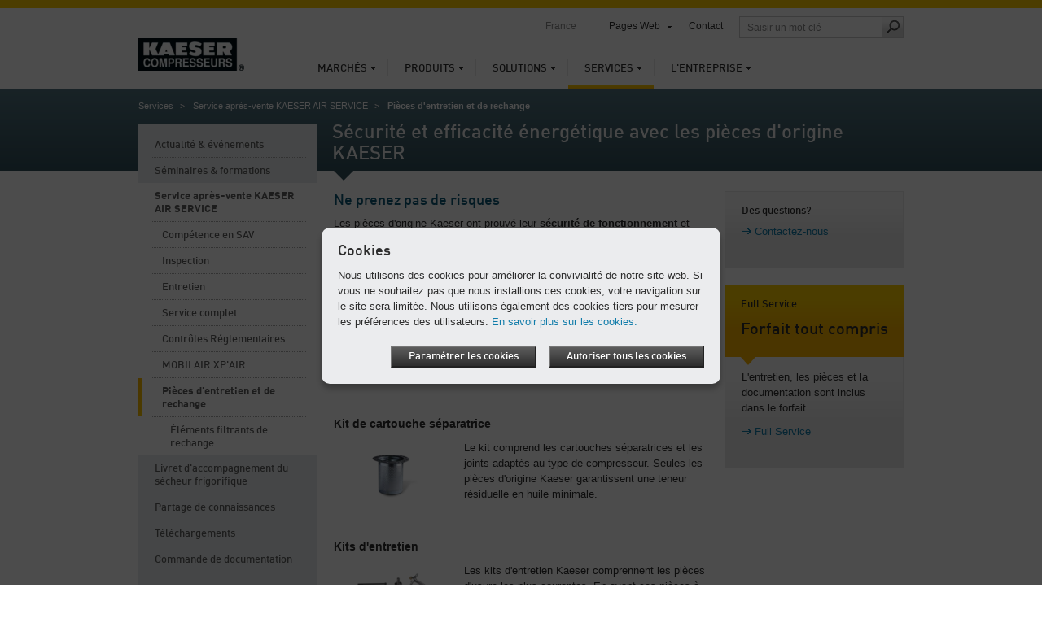

--- FILE ---
content_type: text/html; charset=utf-8
request_url: https://fr.kaeser.com/services/service-apres-vente-kaeser-air-service/pieces-entretien-et-rechange/
body_size: 10119
content:

<!DOCTYPE html>
<html lang="fr-FR">
<head><meta http-equiv="Content-Type" content="text/html; charset=UTF-8" /><meta name="viewport" content="width=device-width, initial-scale=1.0, maximum-scale=5.0, user-scalable=yes" /><link rel="preload" href="/assets/webfonts/FFDInWebPro/DINWebPro.woff" as="font" type="font/woff" crossorigin="" /><link rel="preload" href="/assets/webfonts/FFDInWebPro/DINWebPro-Bold.woff" as="font" type="font/woff" crossorigin="" /><link rel="preload" href="/assets/webfonts/FFDInWebPro/DINWebPro-Medium.woff" as="font" type="font/woff" crossorigin="" /><link href="/assets/css/screen?v=N5Ltmvpgqfa7UcJ0MX-Ip_aBsRw7Kamtv9R8uk83FHw1" rel="stylesheet"/>
<link href="/assets/css/print?v=a4UNi5G4vbZRe-u1ry_Wnp1oXoH9zaW_lae4PyDa6_Y1" media="print" rel="stylesheet" type="text/css" />
<link href="/assets/css/tablet?v=Ns8kYZhnWiRAAwN1c4F1626j1--PSqpX58xnSdHkxR81" media="screen and (max-width: 1024px), " rel="stylesheet" type="text/css" />
<link href="/assets/css/phone?v=4-g3Sr6vRWH4TEY9AL9okIPRZYrDpIVKdbcrIXBfnVw1" media="screen and (max-width: 767px), " rel="stylesheet" type="text/css" />
<link rel="icon" href="/assets/images/favicon.ico" type="image/x-icon" /><link rel="apple-touch-icon" href="/assets/images/apple-touch-icon-precomposed.png" /><link rel="apple-touch-icon" sizes="72x72" href="/assets/images/apple-touch-icon-72x72-precomposed.png" /><link rel="apple-touch-icon" sizes="76x76" href="/assets/images/apple-touch-icon-76x76-precomposed.png" /><link rel="apple-touch-icon" sizes="114x114" href="/assets/images/apple-touch-icon-114x114-precomposed.png" /><link rel="apple-touch-icon" sizes="120x120" href="/assets/images/apple-touch-icon-120x120-precomposed.png" /><link rel="apple-touch-icon" sizes="144x144" href="/assets/images/apple-touch-icon-144x144-precomposed.png" /><link rel="apple-touch-icon" sizes="152x152" href="/assets/images/apple-touch-icon-152x152-precomposed.png" /><link rel="apple-touch-icon" sizes="180x180" href="/assets/images/apple-touch-icon-180x180-precomposed.png" />
	<style type="text/css">
		aside section.span-3 {float:none;}
		li:empty {display:none !important;}
	</style>
	<script>
		var base_dir = "";
		var searchPage = "/recherche.aspx";
		var localBackText = 'Retour';
		var fbPixelID = "";
		var redirectSelectMsg = 'Veuillez sélectionner un pays';
		var gaPluginURL = "//www.google-analytics.com/analytics.js";
		var gaTrackerOptions = {  };
		var gaAnonymizeIP = true;
		var gaForceSSL = false;
		var gaDisplayFeatures = false;
		var gaEnhancedLinkAttribution = false;
		var gaTrackerOptions = {
		};
	</script>
    <script src="/assets/js/jquery?v=3NSpPu6gQVOlzIJKCL7MDA9oZPX7laEhP2QeMfECkIs1"></script>

    <!--[if lte IE 9]>
    <link href="/assets/css/ie9?v=VW8Y67ODUNsGwhEpODsWihW-3_fdibHQhwK_GXHsMUY1" media="screen, projection" rel="stylesheet" type="text/css" />

    <![endif]-->
    <!--[if lte IE 8]>
        <link href="/assets/css/ie?v=-MbuT6_Ey8Czrl69MlTgXYs-6XC0mTz0ZmXChcQMpTs1" media="screen, projection" rel="stylesheet" type="text/css" />
<script src="/assets/js/ie?v=NBjsblJHQvm-MBQrLmFuMcTsEw5i-ss6zygD-GDVGys1"></script>

    <![endif]-->
	<title>
	Pièces d'entretien et de rechange
</title>
    <meta name="description" content="Priorité à la sécurité : Les pièces d&#39;origine KAESER ont prouvé leur sécurité de fonctionnement et leur longévité lors d&#39;essais continus. " />
    <meta name="keywords" lang="fr-FR" content="Pièces d&#39;entretien, Pièces de rechange, Pièces d&#39;origine Kaeser, Cartouche de filtre à air, Kit cartouche séparatrice, Kits de maintenance, SIGMA FLUID, Éléments filtrants, Filtres à charbon actif, Blocs en échange standard, Filtre à charbon actif" />
    <!-- open graph -->
    <meta property="og:title" content="Pièces d&#39;entretien et de rechange" />
    <meta property="og:site_name" content="KAESER" />
    <meta property="og:url" content='https://fr.kaeser.com/services/service-apres-vente-kaeser-air-service/pieces-entretien-et-rechange/default.aspx' />
    <meta property="og:description" content="Priorité à la sécurité : Les pièces d&#39;origine KAESER ont prouvé leur sécurité de fonctionnement et leur longévité lors d&#39;essais continus. " />
    <meta property="og:type" content="website" />
    <meta property="og:locale" content="fr_FR" />
    <meta content="https://fr.kaeser.com/Media/air-filter-elements_23-11983.png" property="og:image" />
    <script type="text/javascript">
        function performBrowserBack() {
            var url = document.referrer;
            if (url.indexOf("?restore=true") >= 0) {
                window.location.href = url;
            } else {
                window.location.href = url + "?restore=true";
            }
        }
    </script>
    <script type="text/javascript">
    </script>

	<script>
		var GMapsAPIKey = "AIzaSyD8DE5jC4AqpGmi7WxGbyPwX3UpiUqGuyQ";
		<!-- Universal Analytics -->
		var accounts = "";
		accounts = JSON.parse('[{"ID":"UA-32237383-22","PageLeaveTracking":false}]');
		<!-- Google Analytics 4 -->
		var ga4Accounts = "";
		ga4Accounts = JSON.parse('[{"ID":"G-P7EX1ZHKZY","PageLeaveTracking":false}]');
		var adwordsID = "";
		var autoLoadMaps = false;
		var gmAllowCookiesMsg = 'Pour visualiser ce contenu, veuillez accepter les cookies et recharger la page.';
		var gmAcceptMapMsg = '            <p xmlns="http://www.w3.org/1999/xhtml">Nous avons besoin de votre accord.</p><p xmlns="http://www.w3.org/1999/xhtml">Ce site web utilise Google Maps pour intégrer des cartes. Vos données personnelles peuvent être saisies et collectées lors de l’utilisation de ce service. Pour visualiser la carte Google Maps, veuillez accepter son chargement depuis le serveur Google.</p>';
		var gmAcceptMapButton = 'Accepter, charger la carte Google Maps';
		<!-- TemplateEndIf -->
		var options = {
			expires: 30,
		title: 'Cookies',
			message: 'Nous utilisons des cookies pour améliorer la convivialité de notre site web. Si vous ne souhaitez pas que nous installions ces cookies, votre navigation sur le site sera limitée. Nous utilisons également des cookies tiers pour mesurer les préférences des utilisateurs.',
			delay: 0,
			link: '/privacy.aspx',
			moreInfoLabel: 'En savoir plus sur les cookies.',
			acceptBtnLabel: 'Autoriser tous les cookies',
			advancedBtnLabel: 'Param&#233;trer les cookies',
			advancedSaveBtnLabel: 'Enregistrer les param&#232;tres',
			cookieTypesTitle: 'Cookies utilis&#233;s',
			fixedCookieTypeLabel: 'Cookies n&#233;cessaires',
			fixedCookieTypeDesc: 'Cookies n&#233;cessaires au fonctionnement de la page.',
			showAsModal: true,
			cookieTypes: [
				{
					type: 'Analyse du web (Google Analytics)',
					value: 'GACookiesAllowed',
					description: 'Cookies pour Google/Siteimprove Analytics'
				},
				{
					type: 'Service cartographique (Google Maps)',
					value: 'GMapAllowed',
					description: 'Ce site web utilise Google Maps pour intégrer des cartes'
				}
			],
			onAccept: function() {
				if ($.fn.ihavecookies.preference("GACookiesAllowed")){
					gaOptin();
				} else {
					gaOptout();
				}
			}
		}
		$(function() {
			if($("#redirectBar").length) {
				if (Cookies.get('DoRedirectSession') == 'true' && Cookies.get('RedirectToSession') != undefined && window.location.search.indexOf("noredirect=true") == -1) {
					if (Cookies.get('RedirectToSession') != "noredirect" && window.location.pathname == base_dir + '/')
						window.location.href = Cookies.get('RedirectToSession');
				}
				else {
					if (window.location.href.indexOf("noredirect=true") == -1) {
						$('#redirectBar').css('display', 'block').addClass("baractive");
					}
				}
			}
			if (Cookies.get('GACookiesAllowed') == undefined) {
			} else if (Cookies.get('GACookiesAllowed') == 'true') {
				initGA();
			}
		if (window.location.pathname.toLowerCase() == options.link.toLowerCase()) {
				options.showAsModal = false;
		}
		$("body").ihavecookies(options);
	  });
	</script>
	<!--BEGIN QUALTRICS WEBSITE FEEDBACK SNIPPET-->
<script type='text/javascript'>
(function(){var g=function(e,h,f,g){
this.get=function(a){for(var a=a+"=",c=document.cookie.split(";"),b=0,e=c.length;b<e;b++){for(var d=c[b];" "==d.charAt(0);)d=d.substring(1,d.length);if(0==d.indexOf(a))return d.substring(a.length,d.length)}return null};
this.set=function(a,c){var b="",b=new Date;b.setTime(b.getTime()+6048E5);b="; expires="+b.toGMTString();document.cookie=a+"="+c+b+"; path=/; "};
this.check=function(){var a=this.get(f);if(a)a=a.split(":");else if(100!=e)"v"==h&&(e=Math.random()>=e/100?0:100),a=[h,e,0],this.set(f,a.join(":"));else return!0;var c=a[1];if(100==c)return!0;switch(a[0]){case "v":return!1;case "r":return c=a[2]%Math.floor(100/c),a[2]++,this.set(f,a.join(":")),!c}return!0};
this.go=function(){if(this.check()){var a=document.createElement("script");a.type="text/javascript";a.src=g;document.body&&document.body.appendChild(a)}};
this.start=function(){var t=this;"complete"!==document.readyState?window.addEventListener?window.addEventListener("load",function(){t.go()},!1):window.attachEvent&&window.attachEvent("onload",function(){t.go()}):t.go()};};
try{(new g(100,"r","QSI_S_ZN_1RHPT17mmuXTuUB","https://zn1rhpt17mmuxtuub-kaeser2.siteintercept.qualtrics.com/SIE/?Q_ZID=ZN_1RHPT17mmuXTuUB")).start()}catch(i){}})();
</script><div id='ZN_1RHPT17mmuXTuUB'><!--DO NOT REMOVE-CONTENTS PLACED HERE--></div>
<!--END WEBSITE FEEDBACK SNIPPET-->
</head>
<body>
	<form method="post" action="./" id="aspnetForm">
<div class="aspNetHidden">
<input type="hidden" name="__VIEWSTATE" id="__VIEWSTATE" value="/wEPDwUKMTkzNTAwMzIxOWRkM6A1yXEFyHWRNt5CqmWF8IIo/cOOfn2w5UfQAjpXe1E=" />
</div>

<div class="aspNetHidden">

	<input type="hidden" name="__VIEWSTATEGENERATOR" id="__VIEWSTATEGENERATOR" value="30D74D40" />
</div>
		<div class="overflowHandler">
			<div class="headBorder"></div>
			<header>
				<a id="k-logo" href="/">
						<picture><source type="image/webp" media="(max-width: 767px)" srcset=" /Media/logo_23-52130-130x40mobile.webp 1x,/Media/logo_23-52130-130x40mobile%402x.webp 2x" /><source type="image/webp" media="(min-width: 768px)" srcset=" /Media/logo_23-52130-130x40.webp 1x,/Media/logo_23-52130-130x40%402x.webp 2x" /><source type="image/png" media="(max-width: 767px)" srcset=" /Media/logo_23-52130-130x40mobile.png 1x,/Media/logo_23-52130-130x40mobile%402x.png 2x" /><source type="image/png" media="(min-width: 768px)" srcset=" /Media/logo_23-52130-130x40.png 1x,/Media/logo_23-52130-130x40%402x.png 2x" /><img width="130" height="40" src="/Media/logo_23-52130-130x40.png" alt="KAESER COMPRESSEURS" srcset="/Media/logo_23-52130-130x40%402x.png 2x" /></picture>
				</a>
				<div id="search-field-mobile" class="mobile-only"></div>
				<div id="language-mobile" class="mobile-only"></div>
				<nav id="k-main-navi">
  <ul class="level1">
    <li>
      <a href="/marches/">Marchés</a>
      <div class="colorBar">&nbsp;
                </div>
      <div class="navigation-flyout">
        <ul class="level2">
          <li>
            <a class="responsiveLink" href="/marches/">Aperçu général</a>
          </li>
          <li>
            <a href="/marches/aquaculture/">Aquaculture</a>
          </li>
          <li>
            <a href="/marches/marine/">Marine</a>
          </li>
          <li>
            <a href="/marches/gestion-de-l-eau/">Gestion de l'eau</a>
          </li>
          <li>
            <a href="/marches/construction/">Construction</a>
          </li>
          <li>
            <a href="/marches/produits-electroniques/">Produits électroniques</a>
          </li>
          <li>
            <a href="/marches/exploitation-miniere/">Exploitation minière</a>
          </li>
        </ul>
      </div>
    </li>
    <li>
      <a href="/produits/">Produits</a>
      <div class="colorBar">&nbsp;
                </div>
      <div class="navigation-flyout">
        <ul class="level2">
          <li>
            <a class="responsiveLink" href="/produits/">Aperçu général</a>
          </li>
          <li>
            <a href="/produits/compresseurs-a-vis/">Compresseurs à vis</a>
          </li>
          <li>
            <a href="/produits/compresseurs-a-pistons/">Compresseurs à pistons</a>
          </li>
          <li>
            <a href="/produits/surpresseurs/">Surpresseurs</a>
          </li>
          <li>
            <a href="/produits/commande/">Contrôle et gestion</a>
          </li>
          <li>
            <a href="/produits/traitement-d-air-comprime-et-condensats/">Traitement d'air comprimé et condensats</a>
          </li>
          <li>
            <a href="/produits/stockage-d-air-comprime-et-maintien-de-pression/">Stockage d'air comprimé et maintien de pression</a>
          </li>
          <li>
            <a href="/produits/instruments-de-mesure-kaeser/">Instruments de Mesure</a>
          </li>
          <li>
            <a href="/produits/compresseursmarins/">Compresseurs en version marine</a>
          </li>
          <li>
            <a href="/produits/formule-d-externalisation-sigma-air-utility/">Formule d'externalisation SIGMA AIR UTILITY</a>
          </li>
          <li>
            <a href="/produits/compresseurs-de-chantier-mobiles-ue/">Compresseurs de chantier mobiles pour l’UE</a>
          </li>
          <li>
            <a href="/produits/machines-d-occasion/">Machines d'occasion</a>
          </li>
        </ul>
      </div>
    </li>
    <li>
      <a href="/solutions/">Solutions</a>
      <div class="colorBar">&nbsp;
                </div>
      <div class="navigation-flyout">
        <ul class="level2">
          <li>
            <a class="responsiveLink" href="/solutions/">Aperçu général</a>
          </li>
          <li>
            <a href="/solutions/applications/">Applications</a>
          </li>
          <li>
            <a href="/solutions/optimisation/">Optimisation</a>
          </li>
          <li>
            <a href="/solutions/analyse-et-conseil/">Analyse et conseil</a>
          </li>
          <li>
            <a href="/solutions/creation-station/">Création d'une station</a>
          </li>
          <li>
            <a href="/solutions/conteneurs/">Conteneurs</a>
          </li>
          <li>
            <a href="/solutions/financement/">Financement</a>
          </li>
          <li>
            <a href="/solutions/location-kaeser-rent/">Solutions de location</a>
          </li>
          <li>
            <a href="/solutions/formule-d-externalisation-sigma-air-utility/">Externalisation air comprimé</a>
          </li>
          <li>
            <a href="/solutions/references/">Références</a>
          </li>
        </ul>
      </div>
    </li>
    <li class="active">
      <a href="/services/">Services</a>
      <div class="colorBar">&nbsp;
                </div>
      <div class="navigation-flyout">
        <ul class="level2">
          <li>
            <a class="responsiveLink" href="/services/">Aperçu général</a>
          </li>
          <li>
            <a href="/services/actualite-et-evenements/">Actualité & événements</a>
          </li>
          <li>
            <a href="/services/seminaires_et_formations/">Séminaires & formations</a>
          </li>
          <li>
            <a href="/services/service-apres-vente-kaeser-air-service/">Service après-vente KAESER AIR SERVICE</a>
          </li>
          <li>
            <a href="/services/livret-d-accompagnement-secheur-frigorifique/">Livret d'accompagnement du sécheur frigorifique</a>
          </li>
          <li>
            <a href="/services/partage-de-connaissances/">Partage de connaissances</a>
          </li>
          <li>
            <a href="/services/telechargements/">Téléchargements</a>
          </li>
          <li>
            <a href="/services/commande-de-documentation/">Commande de documentation</a>
          </li>
        </ul><div class="flyoutSeparator">
    <img src="/assets/images/main-navi/flyout_separator.png" alt="separator" />
</div>
<div class="teaser">
    <div class="top">
        <span class="heading">Aller directement à</span>
        <ul class="directLinks">
            <li><a href="/entreprise/contact/demande-de-renseignement/default.aspx">Poser une question</a></li>
        </ul>
        <ul class="directLinks">
        </ul>
    </div>
    <div class="dottedLine">
        <hr />
    </div>
    <div class="bottom">		 
        <div class="bottomTeaser">
            <span class="headline">Le forfait synonyme de sérénité</span>
          <p>Le service complet Kaeser vous assure la sécurité, la disponibilité et le fonctionnement économique de votre centrale, ainsi que la préservation de sa valeur sur toute sa durée d'utilisation.</p>
            <ul class="directLinks">
              <li>
                <a href="/services/service-apres-vente-kaeser-air-service/service-complet/default.aspx">Service complet</a>               </li>
             </ul>
        </div>
        <div class="bottomTeaserImage">
            <picture><source type="image/webp" media="(max-width: 767px)" data-srcset=" /Media/Full-service_23-9494-210x118mobile.webp 1x,/Media/Full-service_23-9494-210x118mobile%402x.webp 2x" /><source type="image/webp" media="(min-width: 768px)" data-srcset=" /Media/Full-service_23-9494-210x118.webp 1x,/Media/Full-service_23-9494-210x118%402x.webp 2x" /><source type="image/jpeg" media="(max-width: 767px)" data-srcset=" /Media/Full-service_23-9494-210x118mobile.jpg 1x,/Media/Full-service_23-9494-210x118mobile%402x.jpg 2x" /><source type="image/jpeg" media="(min-width: 768px)" data-srcset=" /Media/Full-service_23-9494-210x118.jpg 1x,/Media/Full-service_23-9494-210x118%402x.jpg 2x" /><img width="210" src="/assets/images/transparent.png" alt="Contrat d&#39;entretien Full Service KAESER&#160;: inspection, entretien, surveillance et documentation" title="Contrat d&#39;entretien Full Service KAESER&#160;: inspection, entretien, surveillance et documentation" class="lazyload" height="118" data-src="/Media/Full-service_23-9494-210x118.jpg" /></picture>
        </div>
    </div>
</div></div>
    </li>
    <li>
      <a href="/entreprise/">L'entreprise</a>
      <div class="colorBar">&nbsp;
                </div>
      <div class="navigation-flyout">
        <ul class="level2">
          <li>
            <a class="responsiveLink" href="/entreprise/">Aperçu général</a>
          </li>
          <li>
            <a href="/entreprise/kaeser-kompressoren/">KAESER KOMPRESSOREN</a>
          </li>
          <li>
            <a href="/entreprise/blog/">Blog</a>
          </li>
          <li>
            <a href="/entreprise/kaeser-france/">KAESER FRANCE</a>
          </li>
          <li>
            <a href="/entreprise/contact/">Contact</a>
          </li>
          <li>
            <a href="/entreprise/travailler-chez-kaeser/">Travailler chez Kaeser</a>
          </li>
          <li>
            <a href="/entreprise/presse/">Presse</a>
          </li>
          <li>
            <a href="/entreprise/durabilite/">Responsabilité Sociale</a>
          </li>
        </ul><div class="flyoutSeparator">
    <img src="/assets/images/main-navi/flyout_separator.png" alt="separator" />
</div>
<div class="teaser">
    <div class="top">
        <span class="heading">Aller directement à</span>
        <ul class="directLinks">
            <li><a href="/entreprise/contact/sites/default.aspx">Les sites KAESER</a></li>
            <li><a href="/entreprise/presse/communiques-de-presse/default.aspx">Communiqués de presse</a></li>
        </ul>
        <ul class="directLinks">
            <li><a href="/entreprise/travailler-chez-kaeser/offres-d-emploi/default.aspx">Offres d'emploi</a></li>
        </ul>
    </div>
    <div class="dottedLine">
        <hr />
    </div>
    <div class="bottom">		 
        <div class="bottomTeaser">
            <span class="headline">Kaeser : l'histoire d'une réussite 
<br />
depuis 1919</span>
            <p>Découvrez l'histoire de notre entreprise, un atelier de construction mécanique devenu l'un des premiers constructeurs de compresseurs du monde.</p>
            <ul class="directLinks">
              <li>
                <a href="/entreprise/kaeser-kompressoren/histoire-de-l-entreprise/default.aspx">L'histoire de l'entreprise Kaeser</a>               </li>
             </ul>
        </div>
        <div class="bottomTeaserImage">
            <picture><source type="image/webp" media="(max-width: 767px)" data-srcset=" /Media/Kaeser_original_site_23-9967-210x150mobile.webp 1x,/Media/Kaeser_original_site_23-9967-210x150mobile%402x.webp 2x" /><source type="image/webp" media="(min-width: 768px)" data-srcset=" /Media/Kaeser_original_site_23-9967-210x150.webp 1x,/Media/Kaeser_original_site_23-9967-210x150%402x.webp 2x" /><source type="image/jpeg" media="(max-width: 767px)" data-srcset=" /Media/Kaeser_original_site_23-9967-210x150mobile.jpg 1x,/Media/Kaeser_original_site_23-9967-210x150mobile%402x.jpg 2x" /><source type="image/jpeg" media="(min-width: 768px)" data-srcset=" /Media/Kaeser_original_site_23-9967-210x150.jpg 1x,/Media/Kaeser_original_site_23-9967-210x150%402x.jpg 2x" /><img width="210" src="/assets/images/transparent.png" alt="Atelier m&#233;canique Kaeser, Hahnweg, Coburg." title="Atelier m&#233;canique Kaeser, Hahnweg, Coburg." class="lazyload" height="150" data-src="/Media/Kaeser_original_site_23-9967-210x150.jpg" /></picture>
        </div>
    </div>
</div></div>
    </li>
  </ul>
</nav>
				<nav id="k-sub-navi">
					<div id="country">France</div>
					<div id="language"></div>
<div id="worldwide"><a href="#">Pages Web</a><div class="flyout" style="display: none;">
    <div class="dropdownHover"><span><span>Pages Web</span></span></div><nav class="continent"><a href="#"><span>Afrique</span></a><a href="#"><span>Amérique</span></a><a href="#"><span>Asie-Pacifique</span></a><a id="current" href="#"><span>Europe</span></a><div class="clear"></div></nav><div class="countries">
      <div class="countryHover"><span><span><a href="#"><span>Afrique</span></a><a href="#"><span>Amérique</span></a><a href="#"><span>Asie-Pacifique</span></a><a href="#"><span>Europe</span></a><a href="#"><span>International</span></a></span></span></div>
      <div class="country"><nav><ul>
            <li><a href="https://za.kaeser.com/">Afrique du Sud</a></li>
          </ul>
          <ul>
            <li><a href="https://ke.kaeser.com/">Kenya</a></li>
          </ul>
          <div class="clear"></div></nav></div>
      <div class="country"><nav><ul>
            <li><a href="https://ar.kaeser.com/">Argentine</a></li>
            <li><a href="https://br.kaeser.com/">Brésil</a></li>
            <li><a href="https://ca.kaeser.com/en/">Canada</a></li>
            <li><a href="https://cl.kaeser.com/">Chili</a></li>
            <li><a href="https://co.kaeser.com/">Colombie</a></li>
          </ul>
          <ul>
            <li><a href="https://cr.kaeser.com/">Costa Rica</a></li>
            <li><a href="https://ec.kaeser.com">Équateur</a></li>
            <li><a href="https://gt.kaeser.com/">Guatemala</a></li>
            <li><a href="https://hn.kaeser.com/">Honduras</a></li>
            <li><a href="https://mx.kaeser.com/">Mexique</a></li>
          </ul>
          <ul>
            <li><a href="https://pa.kaeser.com/">Panama</a></li>
            <li><a href="https://pe.kaeser.com/">Pérou</a></li>
            <li><a href="https://pr.kaeser.com/en/">Puerto Rico</a></li>
            <li><a href="https://sv.kaeser.com/">Salvador</a></li>
            <li><a href="https://us.kaeser.com/">USA</a></li>
          </ul>
          <div class="clear"></div></nav></div>
      <div class="country"><nav><ul>
            <li><a href="https://au.kaeser.com/">Australie</a></li>
            <li><a href="https://cn.kaeser.com/">Chine</a></li>
            <li><a href="https://kr.kaeser.com/">Corée</a></li>
            <li><a href="https://www.kaeser.com/int-en/">Émirats Arabes Unis</a></li>
            <li><a href="https://in.kaeser.com/">Inde</a></li>
          </ul>
          <ul>
            <li><a href="https://id.kaeser.com/">Indonésie</a></li>
            <li><a href="https://il.kaeser.com/he/">Israël</a></li>
            <li><a href="https://jp.kaeser.com/">Japon</a></li>
            <li><a href="https://www.kaeser.com/my-en/">Malaisie</a></li>
            <li><a href="https://nc.kaeser.com/">Nouvelle-Calédonie</a></li>
          </ul>
          <ul>
            <li><a href="https://nz.kaeser.com/">Nouvelle-Zélande</a></li>
            <li><a href="https://www.kaeser.com/int-en">Pakistan</a></li>
            <li><a href="https://ph.kaeser.com/">Philippines</a></li>
            <li><a href="https://sg.kaeser.com/">Singapour</a></li>
            <li><a href="https://th.kaeser.com/">Thaïlande</a></li>
          </ul>
          <div class="clear"></div></nav></div>
      <div class="country"><nav><ul>
            <li><a href="https://www.kaeser.de">Allemagne</a></li>
            <li><a href="https://at.kaeser.com">Autriche</a></li>
            <li><a href="https://be.kaeser.com/">Belgique</a></li>
            <li><a href="https://bg.kaeser.com">Bulgarie</a></li>
            <li><a href="https://hr.kaeser.com/">Croatie</a></li>
            <li><a href="https://dk.kaeser.com">Danemark</a></li>
            <li><a href="https://es.kaeser.com/">Espagne</a></li>
            <li><a href="https://ee.kaeser.com/">Estonie</a></li>
            <li><a href="https://fi.kaeser.com/">Finlande</a></li>
            <li><a href="https://fr.kaeser.com/">France</a></li>
          </ul>
          <ul>
            <li><a href="https://www.hpccompressors.co.uk/">Grande-Bretagne</a></li>
            <li><a href="https://gr.kaeser.com/">Grèce</a></li>
            <li><a href="https://hu.kaeser.com/">Hongrie</a></li>
            <li><a href="https://ie.kaeser.com/">Irlande</a></li>
            <li><a href="https://it.kaeser.com/">Italie</a></li>
            <li><a href="https://lv.kaeser.com/">Lettonie</a></li>
            <li><a href="https://lt.kaeser.com/">Lituanie</a></li>
            <li><a href="https://be.kaeser.com/fr/">Luxembourg</a></li>
            <li><a href="https://no.kaeser.com/">Norvège</a></li>
            <li><a href="https://nl.kaeser.com/">Pays-Bas</a></li>
          </ul>
          <ul>
            <li><a href="https://pl.kaeser.com/">Pologne</a></li>
            <li><a href="https://pt.kaeser.com/">Portugal</a></li>
            <li><a href="https://cz.kaeser.com/">République tchèque</a></li>
            <li><a href="https://ro.kaeser.com/">Roumanie</a></li>
            <li><a href="https://sk.kaeser.com/">Slovaquie</a></li>
            <li><a href="https://si.kaeser.com/">Slovénie</a></li>
            <li><a href="https://se.kaeser.com/">Suède</a></li>
            <li><a href="https://ch.kaeser.com/">Suisse</a></li>
            <li><a href="https://www.topkapigroup.com.tr/">Turquie</a></li>
            <li><a href="https://ua.kaeser.com/">Ukraine</a></li>
          </ul>
          <div class="clear"></div></nav></div>
      <div class="country"><nav><ul>
            <li><a href="https://www.kaeser.com/int-en/">International</a></li>
          </ul>
          <div class="clear"></div></nav></div>
      <div class="footer"><a class="left arrow" href="/entreprise/kaeser-kompressoren/kaeser-dans-le-monde/default.aspx">Tous les sites &amp; partenaires</a><a href="https://www.kaeser.com?noredirect=true" class="arrow">Accéder au site Web Kaeser Global</a></div>
    </div>
  </div>
</div>
					<a href="/entreprise/contact/default.aspx">Contact</a>					<div id="search-field" class="desktop-only"><input id="searchFieldTop" class="searchFieldTop" type="text" placeholder='Saisir un mot-clé' title='Saisir un mot-clé' /><a id="search-submit" href="#" onclick="redirectToSearchPage();"><span class="icon"></span></a></div>
				</nav>
				<a id="mobile-nav-icon" href="#" class="nav-icon mobile-only"></a>
			</header>
			<div class="header-flyout mobile-only"><input id="searchFieldTopMobile" class="searchFieldTop" type="text" placeholder='Saisir un mot-clé' title='Saisir un mot-clé' /><a id="search-submit-mobile" href="#" onclick="redirectToSearchPage();"><span class="icon"></span></a></div>
			 <div class="container">
				 

				 
    <section class="headBanner">
        <nav id="breadcrumb"><ul>
    <li><a href="/services/">Services</a></li>
    <li><a href="/services/service-apres-vente-kaeser-air-service/">Service après-vente KAESER AIR SERVICE</a></li>
    <li>Pièces d'entretien et de rechange</li>
  </ul></nav>
      <h1>Sécurité et efficacité énergétique avec les pièces d'origine KAESER</h1>
    </section>
  <section class="span-12 pageContent">
            <nav class="span-3 left-hand-navigation">
  <ul class="level1">
    <li>
      <a href="/services/actualite-et-evenements/">Actualité & événements</a>
      <ul class="level2" style="display:none">
        <li>
          <a href="/services/actualite-et-evenements/salons/">Salons</a>
        </li>
        <li>
          <a href="/services/actualite-et-evenements/kaeser-report/">KAESER Report</a>
        </li>
      </ul>
    </li>
    <li>
      <a href="/services/seminaires_et_formations/">Séminaires & formations</a>
    </li>
    <li class="active">
      <a href="/services/service-apres-vente-kaeser-air-service/">Service après-vente KAESER AIR SERVICE</a>
      <ul class="level2" style="display:block">
        <li>
          <a href="/services/service-apres-vente-kaeser-air-service/competence-en-sav/">Compétence en SAV</a>
        </li>
        <li>
          <a href="/services/service-apres-vente-kaeser-air-service/inspection/">Inspection</a>
        </li>
        <li>
          <a href="/services/service-apres-vente-kaeser-air-service/entretien/">Entretien</a>
        </li>
        <li>
          <a href="/services/service-apres-vente-kaeser-air-service/service-complet/">Service complet</a>
        </li>
        <li>
          <a href="/services/service-apres-vente-kaeser-air-service/controles/">Contrôles Réglementaires</a>
        </li>
        <li>
          <a href="/services/service-apres-vente-kaeser-air-service/mobilairxpair/">MOBILAIR XP'AIR</a>
        </li>
        <li class="active">
          <a href="/services/service-apres-vente-kaeser-air-service/pieces-entretien-et-rechange/">Pièces d'entretien et de rechange<span class="marker">&nbsp;</span></a>
          <ul class="level3" style="display:block">
            <li>
              <a href="/services/service-apres-vente-kaeser-air-service/pieces-entretien-et-rechange/elements-filtrants-de-rechange/">Éléments filtrants de rechange</a>
            </li>
          </ul>
        </li>
      </ul>
    </li>
    <li>
      <a href="/services/livret-d-accompagnement-secheur-frigorifique/">Livret d'accompagnement du sécheur frigorifique</a>
    </li>
    <li>
      <a href="/services/partage-de-connaissances/">Partage de connaissances</a>
      <ul class="level2" style="display:none">
        <li>
          <a href="/services/partage-de-connaissances/guide-technique-air-comprime/">Guide technique air comprimé</a>
        </li>
        <li>
          <a href="/services/partage-de-connaissances/referentiels/">Référentiels</a>
        </li>
        <li>
          <a href="/services/partage-de-connaissances/calculateur/">Calculateur</a>
          <ul class="level3" style="display:none">
            <li>
              <a href="/services/partage-de-connaissances/calculateur/perte-de-charge/">Perte de charge dans les tuyauteries</a>
            </li>
            <li>
              <a href="/services/partage-de-connaissances/calculateur/tailles-de-cuves/">Tailles de cuves</a>
            </li>
            <li>
              <a href="/services/partage-de-connaissances/calculateur/fuites/">Fuites</a>
            </li>
            <li>
              <a href="/services/partage-de-connaissances/calculateur/condensats/">Condensats</a>
            </li>
            <li>
              <a href="/services/partage-de-connaissances/calculateur/recuperation-de-calories/">Récupération de calories</a>
            </li>
            <li>
              <a href="/services/partage-de-connaissances/calculateur/conversion-des-unites/">Conversion des unités</a>
            </li>
            <li>
              <a href="/services/partage-de-connaissances/calculateur/normo-metres-cubes/">Normo mètres cubes</a>
            </li>
            <li>
              <a href="/services/partage-de-connaissances/calculateur/fgaz/">F-Gaz</a>
            </li>
          </ul>
        </li>
      </ul>
    </li>
    <li>
      <a href="/services/telechargements/">Téléchargements</a>
      <ul class="level2" style="display:none">
        <li>
          <a href="https://kaeser.canto.global/v/kaesermsds" target="_blank">Fiches de données de sécurité </a>
        </li>
      </ul>
    </li>
    <li>
      <a href="/services/commande-de-documentation/">Commande de documentation</a>
    </li>
  </ul>
</nav>
        <section class="span-9 last">
            <section class="span-6 content">
                <div>
  <h2>Ne prenez pas de risques</h2>
    <div class="span-6 last">
  <p>Les pièces d'origine Kaeser ont prouvé leur <strong>sécurité de fonctionnement</strong> et leur <strong>longévité</strong> lors d'essais continus. Les pièces de rechange et d'entretien Kaeser vous offrent une qualité contrôlée.</p>
    </div>
  <div class="clear"></div>
  <h3 style="margin-top:9px;">Cartouche de filtre à air</h3>
   <div class="imageBesideText">
    <div class="span-2">
      <div class="image">
        <picture><source type="image/webp" media="(max-width: 767px)" data-srcset=" /Media/air-filter-elements_23-11983-140x78mobile.webp 1x,/Media/air-filter-elements_23-11983-140x78mobile%402x.webp 2x" /><source type="image/webp" media="(min-width: 768px)" data-srcset=" /Media/air-filter-elements_23-11983-140x78.webp 1x,/Media/air-filter-elements_23-11983-140x78%402x.webp 2x" /><source type="image/png" media="(max-width: 767px)" data-srcset=" /Media/air-filter-elements_23-11983-140x78mobile.png 1x,/Media/air-filter-elements_23-11983-140x78mobile%402x.png 2x" /><source type="image/png" media="(min-width: 768px)" data-srcset=" /Media/air-filter-elements_23-11983-140x78.png 1x,/Media/air-filter-elements_23-11983-140x78%402x.png 2x" /><img width="140" alt="Cartouche de filtre &#224; air" title="Cartouche de filtre &#224; air" src="/assets/images/transparent.png" class="lazyload" height="78" data-src="/Media/air-filter-elements_23-11983-140x78.png" /></picture>
      </div>
    </div>
    <div class="span-4 last">
  <p>Les cartouches de filtre à air largement dimensionnées assurent une protection fiable du bloc de compresseur contre la pénétration de polluants et de poussières. Elles contribuent à la longévité du compresseur.</p>
    </div>
   </div>
  <div class="clear"></div>
  <h3 style="margin-top:9px;">Kit de cartouche séparatrice</h3>
   <div class="imageBesideText">
    <div class="span-2">
      <div class="image">
        <picture><source type="image/webp" media="(max-width: 767px)" data-srcset=" /Media/seperator-cartridge-kits_23-11985-140x78mobile.webp 1x,/Media/seperator-cartridge-kits_23-11985-140x78mobile%402x.webp 2x" /><source type="image/webp" media="(min-width: 768px)" data-srcset=" /Media/seperator-cartridge-kits_23-11985-140x78.webp 1x,/Media/seperator-cartridge-kits_23-11985-140x78%402x.webp 2x" /><source type="image/png" media="(max-width: 767px)" data-srcset=" /Media/seperator-cartridge-kits_23-11985-140x78mobile.png 1x,/Media/seperator-cartridge-kits_23-11985-140x78mobile%402x.png 2x" /><source type="image/png" media="(min-width: 768px)" data-srcset=" /Media/seperator-cartridge-kits_23-11985-140x78.png 1x,/Media/seperator-cartridge-kits_23-11985-140x78%402x.png 2x" /><img width="140" alt="Kit cartouche s&#233;paratrice" title="Kit cartouche s&#233;paratrice" src="/assets/images/transparent.png" class="lazyload" height="78" data-src="/Media/seperator-cartridge-kits_23-11985-140x78.png" /></picture>
      </div>
    </div>
    <div class="span-4 last">
  <p>Le kit comprend les cartouches séparatrices et les joints adaptés au type de compresseur. Seules les pièces d'origine Kaeser garantissent une teneur résiduelle en huile minimale.</p>
    </div>
   </div>
  <div class="clear"></div>
  <h3 style="margin-top:9px;">Kits d'entretien</h3>
   <div class="imageBesideText">
    <div class="span-2">
      <div class="image">
        <picture><source type="image/webp" media="(max-width: 767px)" data-srcset=" /Media/Service_Kits_23-11987-140x78mobile.webp 1x,/Media/Service_Kits_23-11987-140x78mobile%402x.webp 2x" /><source type="image/webp" media="(min-width: 768px)" data-srcset=" /Media/Service_Kits_23-11987-140x78.webp 1x,/Media/Service_Kits_23-11987-140x78%402x.webp 2x" /><source type="image/png" media="(max-width: 767px)" data-srcset=" /Media/Service_Kits_23-11987-140x78mobile.png 1x,/Media/Service_Kits_23-11987-140x78mobile%402x.png 2x" /><source type="image/png" media="(min-width: 768px)" data-srcset=" /Media/Service_Kits_23-11987-140x78.png 1x,/Media/Service_Kits_23-11987-140x78%402x.png 2x" /><img width="140" alt="Kits d&#39;entretien" title="Kits d&#39;entretien" src="/assets/images/transparent.png" class="lazyload" height="78" data-src="/Media/Service_Kits_23-11987-140x78.png" /></picture>
      </div>
    </div>
    <div class="span-4 last">
  <p>Les kits d'entretien Kaeser comprennent les pièces d'usure les plus courantes. En ayant ces pièces à portée de main, vous assurez la disponibilité de votre compresseur.</p>
    </div>
   </div>
  <div class="clear"></div>
  <h3 style="margin-top:9px;">SIGMA FLUID</h3>
   <div class="imageBesideText">
    <div class="span-2">
      <div class="image">
        <picture><source type="image/webp" media="(max-width: 767px)" data-srcset=" /Media/SIGMA_FLUID_23-9555-140x78mobile.webp 1x,/Media/SIGMA_FLUID_23-9555-140x78mobile%402x.webp 2x" /><source type="image/webp" media="(min-width: 768px)" data-srcset=" /Media/SIGMA_FLUID_23-9555-140x78.webp 1x,/Media/SIGMA_FLUID_23-9555-140x78%402x.webp 2x" /><source type="image/png" media="(max-width: 767px)" data-srcset=" /Media/SIGMA_FLUID_23-9555-140x78mobile.png 1x,/Media/SIGMA_FLUID_23-9555-140x78mobile%402x.png 2x" /><source type="image/png" media="(min-width: 768px)" data-srcset=" /Media/SIGMA_FLUID_23-9555-140x78.png 1x,/Media/SIGMA_FLUID_23-9555-140x78%402x.png 2x" /><img width="140" alt="Liquide de refroidissement SIGMA FLUID" title="Liquide de refroidissement SIGMA FLUID" src="/assets/images/transparent.png" class="lazyload" height="78" data-src="/Media/SIGMA_FLUID_23-9555-140x78.png" /></picture>
      </div>
    </div>
    <div class="span-4 last">
  <p>Les fluides de refroidissement SIGMA FLUID ont une grande durée de vie. Ils assurent une excellente protection contre l'usure, une lubrification optimale quelle que soit la température, et ils simplifient le traitement des condensats.</p>
    </div>
   </div>
  <div class="clear"></div>
  <h3 style="margin-top:9px;">Éléments filtrants</h3>
   <div class="imageBesideText">
    <div class="span-2">
      <div class="image">
        <picture><source type="image/webp" media="(max-width: 767px)" data-srcset=" /Media/Filter_elements_23-11989-140x78mobile.webp 1x,/Media/Filter_elements_23-11989-140x78mobile%402x.webp 2x" /><source type="image/webp" media="(min-width: 768px)" data-srcset=" /Media/Filter_elements_23-11989-140x78.webp 1x,/Media/Filter_elements_23-11989-140x78%402x.webp 2x" /><source type="image/png" media="(max-width: 767px)" data-srcset=" /Media/Filter_elements_23-11989-140x78mobile.png 1x,/Media/Filter_elements_23-11989-140x78mobile%402x.png 2x" /><source type="image/png" media="(min-width: 768px)" data-srcset=" /Media/Filter_elements_23-11989-140x78.png 1x,/Media/Filter_elements_23-11989-140x78%402x.png 2x" /><img width="140" alt="Rendement &#233;nerg&#233;tique et s&#233;curit&#233; gr&#226;ce aux pi&#232;ces d&#39;origine Kaeser" title="Rendement &#233;nerg&#233;tique et s&#233;curit&#233; gr&#226;ce aux pi&#232;ces d&#39;origine Kaeser" src="/assets/images/transparent.png" class="lazyload" height="78" data-src="/Media/Filter_elements_23-11989-140x78.png" /></picture>
      </div>
    </div>
    <div class="span-4 last">
  <p>Les éléments filtrants Kaeser garantissent une filtration fiable avec une perte de charge minimale : corps du filtre étanche, boîtier en inox, résistant aux liquides et aux acides. Les filtres à coalescence de nouvelle génération permettent une filtration optimale même à faible débit.</p>
        <ul class="linklist">
          <li><a href="/services/service-apres-vente-kaeser-air-service/pieces-entretien-et-rechange/elements-filtrants-de-rechange/default.aspx"  class="arrow">Éléments filtrants de rechange</a></li>
        </ul>
    </div>
   </div>
  <div class="clear"></div>
  <h3 style="margin-top:9px;">Filtres à charbon actif</h3>
   <div class="imageBesideText">
    <div class="span-2">
      <div class="image">
        <picture><source type="image/webp" media="(max-width: 767px)" data-srcset=" /Media/Activated_carbon_filters_23-11991-140x78mobile.webp 1x,/Media/Activated_carbon_filters_23-11991-140x78mobile%402x.webp 2x" /><source type="image/webp" media="(min-width: 768px)" data-srcset=" /Media/Activated_carbon_filters_23-11991-140x78.webp 1x,/Media/Activated_carbon_filters_23-11991-140x78%402x.webp 2x" /><source type="image/png" media="(max-width: 767px)" data-srcset=" /Media/Activated_carbon_filters_23-11991-140x78mobile.png 1x,/Media/Activated_carbon_filters_23-11991-140x78mobile%402x.png 2x" /><source type="image/png" media="(min-width: 768px)" data-srcset=" /Media/Activated_carbon_filters_23-11991-140x78.png 1x,/Media/Activated_carbon_filters_23-11991-140x78%402x.png 2x" /><img width="140" alt="Filtres &#224; charbon actif" title="Filtres &#224; charbon actif" src="/assets/images/transparent.png" class="lazyload" height="78" data-src="/Media/Activated_carbon_filters_23-11991-140x78.png" /></picture>
      </div>
    </div>
    <div class="span-4 last">
  <p>Grâce à leur précision d'ajustement, à leur finesse et à leur capacité de filtration, les éléments filtrants à charbon actif Kaeser permettent de répondre à toutes les exigences légales en matière de traitement des eaux usées. Ils se caractérisent par une longue durée de vie et une efficacité constante de la filtration.</p>
    </div>
   </div>
  <div class="clear"></div>
  <h3 style="margin-top:9px;">Blocs en échange standard</h3>
   <div class="imageBesideText">
    <div class="span-2">
      <div class="image">
        <picture><source type="image/webp" media="(max-width: 767px)" data-srcset=" /Media/Exchange_airends_23-11993-140x78mobile.webp 1x,/Media/Exchange_airends_23-11993-140x78mobile%402x.webp 2x" /><source type="image/webp" media="(min-width: 768px)" data-srcset=" /Media/Exchange_airends_23-11993-140x78.webp 1x,/Media/Exchange_airends_23-11993-140x78%402x.webp 2x" /><source type="image/png" media="(max-width: 767px)" data-srcset=" /Media/Exchange_airends_23-11993-140x78mobile.png 1x,/Media/Exchange_airends_23-11993-140x78mobile%402x.png 2x" /><source type="image/png" media="(min-width: 768px)" data-srcset=" /Media/Exchange_airends_23-11993-140x78.png 1x,/Media/Exchange_airends_23-11993-140x78%402x.png 2x" /><img width="140" alt="Blocs en &#233;change standard" title="Blocs en &#233;change standard" src="/assets/images/transparent.png" class="lazyload" height="78" data-src="/Media/Exchange_airends_23-11993-140x78.png" /></picture>
      </div>
    </div>
    <div class="span-4 last">
  <p>Grâce au contrôle géométrique des carters et au réglage précis des paliers, les blocs en échange standard Kaeser offrent une qualité, un rendement et une longévité comparables à ceux des blocs neufs.</p>
    </div>
   </div>
  <div class="clear"></div>
  <h2>Le contrat d'entretien, un facteur de sécurité et de longévité de votre station</h2>
    <div class="span-6 last">
  <p>KAESER KOMPRESSOREN est présent dans le monde entier au travers de ses filiales ou et de ses partenaires. Avec son <strong>réseau SAV</strong>, son <strong>système logistique perfectionné</strong> et son <strong>personnel qualifié</strong>, vous pouvez compter sur la proximité des techniciens d'intervention formés par Kaeser et sur la livraison rapide des pièces d'origine Kaeser dont vous avez besoin.</p>
    </div>
  <div class="clear"></div>
  <div class="clear"></div>
</div>
<!-- Start of HubSpot Embed Code -->
<script type="text/javascript" id="hs-script-loader" async="" defer="" src="//js-eu1.hs-scripts.com/27012849.js"></script>
<!-- End of HubSpot Embed Code -->              </section>
            <aside class="span-3 last">
                <section class="teaser">
  <div class="content">
    <div class="headline">Des questions?</div>
      <ul class="linklist">
        <li>
              <a href="/entreprise/contact/default.aspx"  class="arrow">Contactez-nous</a>        </li>
      </ul>
  </div>
</section><section class="teaser">
  <div class="top-banner">
    <div class="headline small">Full Service</div>
    <div class="headline big">Forfait tout compris</div>
  </div>
  <div class="content">
    <p>L'entretien, les pièces et la documentation sont inclus dans le forfait.</p>
       <ul class="linklist">
          <li>
              <a href="/services/service-apres-vente-kaeser-air-service/service-complet/default.aspx"  class="arrow">Full Service</a>          </li>
      </ul>
  </div>
</section>              </aside>
        </section>
    </section>
    <div class="clear"></div>
    <div class="printFooter">
        <a class="icon print" href="javascript:window.print()">Imprimer la page</a>
        <!-- <a href="#" class="icon share">Recommander la page</a> -->
    </div>
    <!--SITE_EDIT_INIT-->

			</div><!-- End of class="container" -->
			  <footer>
	<div class="social-media mobile-only">
		<a href="#top" id="toTop" class="icon to-top mobile-only">Retour en haut de la page</a>
		<a href="https://www.facebook.com/kaeserfrance/  " class="social icon facebook"></a>
		<a href="https://www.linkedin.com/company/kaeser-france" class="social icon linkedinr"></a>
		<a href="https://www.instagram.com/kaeserfrance/?hl=fr  " class="social icon instagram"></a>
		<a href="https://www.youtube.com/@KAESERFRANCE" class="social icon youtube"></a>
	</div>
	<nav>
    		<a href="https://www.facebook.com/kaeserfrance/  " class="desktop-only social icon facebook"></a>
    		<a href="https://www.linkedin.com/company/kaeser-france" class="desktop-only social icon linkedinr"></a>
    		<a href="https://www.instagram.com/kaeserfrance/?hl=fr  " class="desktop-only social icon instagram"></a>
    		<a href="https://www.youtube.com/@KAESERFRANCE" class="desktop-only social icon youtube"></a>
        	<a href="/mentions-legales.aspx">Mentions légales</a>        	<a href="/privacy.aspx">Protection des données</a>        	<a href="/conditions-d-utilisation.aspx">Conditions d'utilisation</a>        	<a href="/plan-du-site.aspx">Plan du site</a>			<a href="#" onclick="$('body').ihavecookies(options, 'reinit');">Cookies</a>
    	<span class="copyright desktop-only">© 2026 KAESER COMPRESSEURS</span>
			<br class="clear" />
    </nav>
	<span class="copyright mobile-only">© 2026 KAESER COMPRESSEURS</span>
</footer>			<div class="barcontainer">
			  
		   </div>
		</div><!-- End of class="overflowHandler" -->
	</form>
	<script src="/assets/js/main?v=DSU1WtYHb1_OAgyrWKxzLMYrETCFn7sdJ8p2nKnTn6Q1"></script>

	<script src="/assets/js/lazy?v=tdjhrTZ1EDLtunL5aU3n8wcrEohq5pU8lj_P1sbDdIM1"></script>

	<script src="/assets/js/cookiedialog?v=j_RFfJcXEw5LPKj4PTexmgmbdbTfoz5GCs4Mdm1i70w1"></script>

	<script defer src="/assets/js/defer?v=EmXmvoW0U_CCWOX6SMVYUkRDkCNEijrB5tEMvrejsmQ1"/></script>

	<script defer="" src="/scripts/analytics.js"></script>
</body>
</html>

--- FILE ---
content_type: text/css; charset=utf-8
request_url: https://fr.kaeser.com/assets/css/screen?v=N5Ltmvpgqfa7UcJ0MX-Ip_aBsRw7Kamtv9R8uk83FHw1
body_size: 32805
content:
@charset "UTF-8";
html{margin:0;padding:0;border:0}html .pageContent .mobile-only,.mobile-only{display:none !important}.desktop-only{display:block !important}article,aside,details,figcaption,figure,footer,header,hgroup,main,menu,nav,section,summary,blockquote,q,th,td,caption,table,body,div,span,object,iframe,p,pre,a,abbr,acronym,address,code,del,dfn,em,img,dl,dt,dd,ol,ul,li,fieldset,form,label,legend,tbody,tfoot,thead,tr,h1,h2,h3,h4,h5,h6{margin:0;padding:0;border:0;font-weight:inherit;font-style:inherit;font-size:100%;font-family:inherit;vertical-align:baseline}article,aside,details,figcaption,figure,footer,header,hgroup,main,menu,nav,section,summary{display:block}blockquote,q{quotes:"" ""}blockquote:before,q:before,blockquote:after,q:after{content:""}th,td,caption{float:none !important;text-align:left;font-weight:normal;vertical-align:middle}table{border-collapse:separate;border-spacing:0;vertical-align:middle}a img{border:none}@font-face{font-family:"DinWebPro";src:url('/assets/webfonts/FFDInWebPro/DINWebPro.eot');src:url('/assets/webfonts/FFDInWebPro/DINWebPro.eot?#iefix') format('embedded-opentype'),url('/assets/webfonts/FFDInWebPro/DINWebPro.woff') format('woff'),url('/assets/webfonts/FFDInWebPro/DINWebPro.ttf') format('truetype');font-weight:font-weight(normal);font-display:swap}@font-face{font-family:"DinWebProBold";src:url('/assets/webfonts/FFDInWebPro/DINWebPro-Bold.eot');src:url('/assets/webfonts/FFDInWebPro/DINWebPro-Bold.eot?#iefix') format('embedded-opentype'),url('/assets/webfonts/FFDInWebPro/DINWebPro-Bold.woff') format('woff'),url('/assets/webfonts/FFDInWebPro/DINWebPro-Bold.ttf') format('truetype');font-weight:font-weight(bold);font-display:swap}@font-face{font-family:"DinWebProMedium";src:url('/assets/webfonts/FFDInWebPro/DINWebPro-Medium.eot');src:url('/assets/webfonts/FFDInWebPro/DINWebPro-Medium.eot?#iefix') format('embedded-opentype'),url('/assets/webfonts/FFDInWebPro/DINWebPro-Medium.woff') format('woff'),url('/assets/webfonts/FFDInWebPro/DINWebPro-Medium.ttf') format('truetype');font-display:swap}.links-sprite,.container .sitemap-topic a{background-image:url('/distProd/assets/images/links-s04755c2d45.png');background-repeat:no-repeat}body{line-height:1.5;font-family:"Helvetica Neue",Arial,Helvetica,sans-serif;color:#333;font-size:75%}h1,h2,h3,h4,h5,h6{font-weight:normal;color:#222}h1 img,h2 img,h3 img,h4 img,h5 img,h6 img{margin:0}h1{font-size:3em;line-height:1;margin-bottom:.5em}h2{font-size:2em;margin-bottom:.75em}h3{font-size:1.5em;line-height:1;margin-bottom:1em}h4{font-size:1.2em;line-height:1.25;margin-bottom:1.25em}h5{font-size:1em;font-weight:bold;margin-bottom:1.5em}h6{font-size:1em;font-weight:bold}p{margin:0 0 1.5em}p .left{float:left;margin:1.5em 1.5em 1.5em 0;padding:0}p .right{float:right;margin:1.5em 0 1.5em 1.5em;padding:0}a{text-decoration:underline;color:#06c}a:visited{color:#004c99}a:focus{color:#09f}a:hover{color:#09f}a:active{color:#bf00ff}blockquote{margin:1.5em;color:#666;font-style:italic}strong,dfn{font-weight:bold}em,dfn{font-style:italic}sup,sub{line-height:0}abbr,acronym{border-bottom:1px dotted #666}address{margin:0 0 1.5em;font-style:italic}del{color:#666}pre{margin:1.5em 0;white-space:pre}pre,code,tt{font:1em "andale mono","lucida console",monospace;line-height:1.5}li ul,li ol{margin:0}ul,ol{margin:0 1.5em 1.5em 0;padding-left:1.5em}ul{list-style-type:disc}ol{list-style-type:decimal}dl{margin:0 0 1.5em 0}dl dt{font-weight:bold}dd{margin-left:1.5em}table{margin-bottom:1.4em;width:100%}th{font-weight:bold}thead th{background:#c3d9ff}th,td,caption{padding:4px 10px 4px 5px}table.striped tr:nth-child(even) td,table tr.even td{background:#e5ecf9}tfoot{font-style:italic}caption{background:#eee}.quiet{color:#666}.loud{color:#111}.clear{clear:both}.nowrap{white-space:nowrap}.clearfix{overflow:hidden;*zoom:1}.small{font-size:.8em;margin-bottom:1.875em;line-height:1.875em}.large{font-size:1.2em;line-height:2.5em;margin-bottom:1.25em}.first{margin-left:0;padding-left:0}.last{margin-right:0;padding-right:0}.top{margin-top:0;padding-top:0}.bottom{margin-bottom:0;padding-bottom:0}.container{width:940px;margin:0 auto;overflow:hidden;*zoom:1}.column,.span-1,.span-2,.span-3,.span-4,.span-5,.span-6,.span-7,.span-8,.span-9,.span-10,.span-11,.span-12{float:left;margin-right:20px}* html .column,* html .span-1,* html .span-2,* html .span-3,* html .span-4,* html .span-5,* html .span-6,* html .span-7,* html .span-8,* html .span-9,* html .span-10,* html .span-11,* html .span-12{overflow-x:hidden}.last{margin-right:0}.span-1{width:60px}.span-2{width:140px}.span-3{width:220px}.span-4{width:300px}.span-5{width:380px}.span-6{width:460px}.span-7{width:540px}.span-8{width:620px}.span-9{width:700px}.span-10{width:780px}.span-11{width:860px}.span-12{width:940px;margin:0}input.span-1,textarea.span-1,select.span-1{width:60px}input.span-2,textarea.span-2,select.span-2{width:140px}input.span-3,textarea.span-3,select.span-3{width:220px}input.span-4,textarea.span-4,select.span-4{width:300px}input.span-5,textarea.span-5,select.span-5{width:380px}input.span-6,textarea.span-6,select.span-6{width:460px}input.span-7,textarea.span-7,select.span-7{width:540px}input.span-8,textarea.span-8,select.span-8{width:620px}input.span-9,textarea.span-9,select.span-9{width:700px}input.span-10,textarea.span-10,select.span-10{width:780px}input.span-11,textarea.span-11,select.span-11{width:860px}input.span-12,textarea.span-12,select.span-12{width:940px}.append-1{padding-right:80px}.append-2{padding-right:160px}.append-3{padding-right:240px}.append-4{padding-right:320px}.append-5{padding-right:400px}.append-6{padding-right:480px}.append-7{padding-right:560px}.append-8{padding-right:640px}.append-9{padding-right:720px}.append-10{padding-right:800px}.append-11{padding-right:880px}.prepend-1{padding-left:80px}.prepend-2{padding-left:160px}.prepend-3{padding-left:240px}.prepend-4{padding-left:320px}.prepend-5{padding-left:400px}.prepend-6{padding-left:480px}.prepend-7{padding-left:560px}.prepend-8{padding-left:640px}.prepend-9{padding-left:720px}.prepend-10{padding-left:800px}.prepend-11{padding-left:880px}.pull-1,.pull-2,.pull-3,.pull-4,.pull-5,.pull-6,.pull-7,.pull-8,.pull-9,.pull-10,.pull-11,.pull-12{float:left;position:relative}.pull-1{margin-left:-80px}.pull-2{margin-left:-160px}.pull-3{margin-left:-240px}.pull-4{margin-left:-320px}.pull-5{margin-left:-400px}.pull-6{margin-left:-480px}.pull-7{margin-left:-560px}.pull-8{margin-left:-640px}.pull-9{margin-left:-720px}.pull-10{margin-left:-800px}.pull-11{margin-left:-880px}.pull-12{margin-left:-960px}.push-1,.push-2,.push-3,.push-4,.push-5,.push-6,.push-7,.push-8,.push-9,.push-10,.push-11,.push-12{float:left;position:relative}.push-1{margin:0 -80px 1.5em 80px}.push-2{margin:0 -160px 1.5em 160px}.push-3{margin:0 -240px 1.5em 240px}.push-4{margin:0 -320px 1.5em 320px}.push-5{margin:0 -400px 1.5em 400px}.push-6{margin:0 -480px 1.5em 480px}.push-7{margin:0 -560px 1.5em 560px}.push-8{margin:0 -640px 1.5em 640px}.push-9{margin:0 -720px 1.5em 720px}.push-10{margin:0 -800px 1.5em 800px}.push-11{margin:0 -880px 1.5em 880px}.push-12{margin:0 -960px 1.5em 960px}.prepend-top{margin-top:1.5em}.append-bottom{margin-bottom:1.5em}.showgrid{background-image:url('[data-uri]'),url('[data-uri]');background-size:100%;background-image:-webkit-gradient(linear,50% 100%,50% 0%,color-stop(5%,rgba(0,0,0,.5)),color-stop(5%,rgba(0,0,0,0))),-webkit-gradient(linear,0% 50%,960 50%,color-stop(0%,rgba(0,0,0,0)),color-stop(0%,rgba(121,121,229,.25)),color-stop(6.25%,rgba(79,79,221,.25)),color-stop(6.25%,rgba(0,0,0,0)),color-stop(8.33333%,rgba(0,0,0,0)),color-stop(8.33333%,rgba(121,121,229,.25)),color-stop(14.58333%,rgba(79,79,221,.25)),color-stop(14.58333%,rgba(0,0,0,0)),color-stop(16.66667%,rgba(0,0,0,0)),color-stop(16.66667%,rgba(121,121,229,.25)),color-stop(22.91667%,rgba(79,79,221,.25)),color-stop(22.91667%,rgba(0,0,0,0)),color-stop(25%,rgba(0,0,0,0)),color-stop(25%,rgba(121,121,229,.25)),color-stop(31.25%,rgba(79,79,221,.25)),color-stop(31.25%,rgba(0,0,0,0)),color-stop(33.33333%,rgba(0,0,0,0)),color-stop(33.33333%,rgba(121,121,229,.25)),color-stop(39.58333%,rgba(79,79,221,.25)),color-stop(39.58333%,rgba(0,0,0,0)),color-stop(41.66667%,rgba(0,0,0,0)),color-stop(41.66667%,rgba(121,121,229,.25)),color-stop(47.91667%,rgba(79,79,221,.25)),color-stop(47.91667%,rgba(0,0,0,0)),color-stop(50%,rgba(0,0,0,0)),color-stop(50%,rgba(121,121,229,.25)),color-stop(56.25%,rgba(79,79,221,.25)),color-stop(56.25%,rgba(0,0,0,0)),color-stop(58.33333%,rgba(0,0,0,0)),color-stop(58.33333%,rgba(121,121,229,.25)),color-stop(64.58333%,rgba(79,79,221,.25)),color-stop(64.58333%,rgba(0,0,0,0)),color-stop(66.66667%,rgba(0,0,0,0)),color-stop(66.66667%,rgba(121,121,229,.25)),color-stop(72.91667%,rgba(79,79,221,.25)),color-stop(72.91667%,rgba(0,0,0,0)),color-stop(75%,rgba(0,0,0,0)),color-stop(75%,rgba(121,121,229,.25)),color-stop(81.25%,rgba(79,79,221,.25)),color-stop(81.25%,rgba(0,0,0,0)),color-stop(83.33333%,rgba(0,0,0,0)),color-stop(83.33333%,rgba(121,121,229,.25)),color-stop(89.58333%,rgba(79,79,221,.25)),color-stop(89.58333%,rgba(0,0,0,0)),color-stop(91.66667%,rgba(0,0,0,0)),color-stop(91.66667%,rgba(121,121,229,.25)),color-stop(97.91667%,rgba(79,79,221,.25)),color-stop(97.91667%,rgba(0,0,0,0)),color-stop(100%,rgba(0,0,0,0)));background-image:-moz-linear-gradient(bottom,rgba(0,0,0,.5) 5%,rgba(0,0,0,0) 5%),-moz-linear-gradient(left,rgba(0,0,0,0) 0,rgba(121,121,229,.25) 0,rgba(79,79,221,.25) 60px,rgba(0,0,0,0) 60px,rgba(0,0,0,0) 80px,rgba(121,121,229,.25) 80px,rgba(79,79,221,.25) 140px,rgba(0,0,0,0) 140px,rgba(0,0,0,0) 160px,rgba(121,121,229,.25) 160px,rgba(79,79,221,.25) 220px,rgba(0,0,0,0) 220px,rgba(0,0,0,0) 240px,rgba(121,121,229,.25) 240px,rgba(79,79,221,.25) 300px,rgba(0,0,0,0) 300px,rgba(0,0,0,0) 320px,rgba(121,121,229,.25) 320px,rgba(79,79,221,.25) 380px,rgba(0,0,0,0) 380px,rgba(0,0,0,0) 400px,rgba(121,121,229,.25) 400px,rgba(79,79,221,.25) 460px,rgba(0,0,0,0) 460px,rgba(0,0,0,0) 480px,rgba(121,121,229,.25) 480px,rgba(79,79,221,.25) 540px,rgba(0,0,0,0) 540px,rgba(0,0,0,0) 560px,rgba(121,121,229,.25) 560px,rgba(79,79,221,.25) 620px,rgba(0,0,0,0) 620px,rgba(0,0,0,0) 640px,rgba(121,121,229,.25) 640px,rgba(79,79,221,.25) 700px,rgba(0,0,0,0) 700px,rgba(0,0,0,0) 720px,rgba(121,121,229,.25) 720px,rgba(79,79,221,.25) 780px,rgba(0,0,0,0) 780px,rgba(0,0,0,0) 800px,rgba(121,121,229,.25) 800px,rgba(79,79,221,.25) 860px,rgba(0,0,0,0) 860px,rgba(0,0,0,0) 880px,rgba(121,121,229,.25) 880px,rgba(79,79,221,.25) 940px,rgba(0,0,0,0) 940px,rgba(0,0,0,0) 960px);background-image:-webkit-linear-gradient(bottom,rgba(0,0,0,.5) 5%,rgba(0,0,0,0) 5%),-webkit-linear-gradient(left,rgba(0,0,0,0) 0,rgba(121,121,229,.25) 0,rgba(79,79,221,.25) 60px,rgba(0,0,0,0) 60px,rgba(0,0,0,0) 80px,rgba(121,121,229,.25) 80px,rgba(79,79,221,.25) 140px,rgba(0,0,0,0) 140px,rgba(0,0,0,0) 160px,rgba(121,121,229,.25) 160px,rgba(79,79,221,.25) 220px,rgba(0,0,0,0) 220px,rgba(0,0,0,0) 240px,rgba(121,121,229,.25) 240px,rgba(79,79,221,.25) 300px,rgba(0,0,0,0) 300px,rgba(0,0,0,0) 320px,rgba(121,121,229,.25) 320px,rgba(79,79,221,.25) 380px,rgba(0,0,0,0) 380px,rgba(0,0,0,0) 400px,rgba(121,121,229,.25) 400px,rgba(79,79,221,.25) 460px,rgba(0,0,0,0) 460px,rgba(0,0,0,0) 480px,rgba(121,121,229,.25) 480px,rgba(79,79,221,.25) 540px,rgba(0,0,0,0) 540px,rgba(0,0,0,0) 560px,rgba(121,121,229,.25) 560px,rgba(79,79,221,.25) 620px,rgba(0,0,0,0) 620px,rgba(0,0,0,0) 640px,rgba(121,121,229,.25) 640px,rgba(79,79,221,.25) 700px,rgba(0,0,0,0) 700px,rgba(0,0,0,0) 720px,rgba(121,121,229,.25) 720px,rgba(79,79,221,.25) 780px,rgba(0,0,0,0) 780px,rgba(0,0,0,0) 800px,rgba(121,121,229,.25) 800px,rgba(79,79,221,.25) 860px,rgba(0,0,0,0) 860px,rgba(0,0,0,0) 880px,rgba(121,121,229,.25) 880px,rgba(79,79,221,.25) 940px,rgba(0,0,0,0) 940px,rgba(0,0,0,0) 960px);background-image:linear-gradient(to top,rgba(0,0,0,.5) 5%,rgba(0,0,0,0) 5%),linear-gradient(to right,rgba(0,0,0,0) 0,rgba(121,121,229,.25) 0,rgba(79,79,221,.25) 60px,rgba(0,0,0,0) 60px,rgba(0,0,0,0) 80px,rgba(121,121,229,.25) 80px,rgba(79,79,221,.25) 140px,rgba(0,0,0,0) 140px,rgba(0,0,0,0) 160px,rgba(121,121,229,.25) 160px,rgba(79,79,221,.25) 220px,rgba(0,0,0,0) 220px,rgba(0,0,0,0) 240px,rgba(121,121,229,.25) 240px,rgba(79,79,221,.25) 300px,rgba(0,0,0,0) 300px,rgba(0,0,0,0) 320px,rgba(121,121,229,.25) 320px,rgba(79,79,221,.25) 380px,rgba(0,0,0,0) 380px,rgba(0,0,0,0) 400px,rgba(121,121,229,.25) 400px,rgba(79,79,221,.25) 460px,rgba(0,0,0,0) 460px,rgba(0,0,0,0) 480px,rgba(121,121,229,.25) 480px,rgba(79,79,221,.25) 540px,rgba(0,0,0,0) 540px,rgba(0,0,0,0) 560px,rgba(121,121,229,.25) 560px,rgba(79,79,221,.25) 620px,rgba(0,0,0,0) 620px,rgba(0,0,0,0) 640px,rgba(121,121,229,.25) 640px,rgba(79,79,221,.25) 700px,rgba(0,0,0,0) 700px,rgba(0,0,0,0) 720px,rgba(121,121,229,.25) 720px,rgba(79,79,221,.25) 780px,rgba(0,0,0,0) 780px,rgba(0,0,0,0) 800px,rgba(121,121,229,.25) 800px,rgba(79,79,221,.25) 860px,rgba(0,0,0,0) 860px,rgba(0,0,0,0) 880px,rgba(121,121,229,.25) 880px,rgba(79,79,221,.25) 940px,rgba(0,0,0,0) 940px,rgba(0,0,0,0) 960px);-moz-background-size:100% 18px,auto;-o-background-size:100% 18px,auto;-webkit-background-size:100% 18px,auto;background-size:100% 18px,auto;background-position:left top}.feedback,.error,.alert,.notice,.success,.info{padding:.8em;margin-bottom:1em;border:2px solid #ddd}.error,.alert{background:#fbe3e4;color:#8a1f11;border-color:#fbc2c4}.error a,.alert a{color:#8a1f11}.notice{background:#fff6bf;color:#514721;border-color:#ffd324}.notice a{color:#514721}.success{background:#e6efc2;color:#264409;border-color:#c6d880}.success a{color:#264409}.info{background:#d5edf8;color:#205791;border-color:#92cae4}.info a{color:#205791}.hide{display:none}.highlight{background:#ff0}.added{background:#060;color:#fff}.removed{background:#900;color:#fff}label{font-weight:bold}fieldset{padding:1.4em;margin:0 0 1.5em 0}legend{font-weight:bold;font-size:1.2em}input.text,input.title,input[type=email],input[type=text],input[type=password]{margin:.5em 0;background-color:#fff;padding:5px}input.title{font-size:1.5em}textarea{margin:.5em 0;padding:5px}select{margin:.5em 0}fieldset{border:1px solid #ccc}input.text,input.title,input[type=email],input[type=text],input[type=password],textarea{background-color:#fff;border:1px solid #bbb}input.text:focus,input.title:focus,input[type=email]:focus,input[type=text]:focus,input[type=password]:focus,textarea:focus{border-color:#666}select{background-color:#fff;border-width:1px;border-style:solid}input.text,input.title,input[type=email],input[type=text],input[type=password]{width:300px}textarea{width:390px;height:250px}.box{padding:1.5em;margin-bottom:1.5em;background:#e5ecf9}.border{padding-right:9px;margin-right:10px;border-right:1px solid #ddd}.colborder{padding-right:49px;margin-right:50px;border-right:1px solid #ddd}hr{background:#ddd;color:#ddd;clear:both;float:none;width:100%;height:.1em;margin:0 0 1.45em;border:none}hr.space{background:#ddd;color:#ddd;clear:both;float:none;width:100%;height:.1em;margin:0 0 1.45em;border:none;background:#fff;color:#fff;visibility:hidden}form.inline{line-height:3}form.inline p{margin-bottom:0}.bp-reset-element,body,h1,h2,h3,h4,h5,h6,article,aside,details,figcaption,figure,footer,header,hgroup,menu,nav,section,summary,blockquote,q,caption,div,span,object,iframe,p,pre,a,abbr,acronym,address,code,del,dfn,em,img,dl,dt,dd,ol,ul,li,fieldset,form,legend,caption{word-break:normal}th,td,table,label{word-break:normal}body{line-height:19px;font-family:Arial,Helvetica,sans-serif;color:#2d2d2d;font-size:13px}.overflowHandler{overflow:hidden;min-width:940px;position:relative}.overflowHandler .headBorder{background-color:#ffcd00;height:10px;width:1300px;margin:0 auto 100px auto}p{margin:10px 0 10px 0;color:#2d2d2d;font-size:13px;max-width:460px}p.articleDate{font-size:11px;margin-bottom:12px;color:#4d4d4d}p.imageDescription{font-size:12px;color:#5d5d5d;font-style:italic;line-height:17px}p.space{margin-top:40px}p.note{font-size:11px;line-height:16px}p:first-child{margin-top:0}h1{font-family:DinWebProMedium;font-size:24px;color:#0b5777;margin-bottom:8px;line-height:32px}h2,.content-headline.big{font-family:DinWebProMedium;font-size:18px;color:#0b5777;margin-top:40px;margin-bottom:6px;line-height:24px}h2.contentTeaser,.content-headline.big.contentTeaser{margin-top:30px}h2:first-child,.content-headline.big:first-child{margin-top:0}h1.content-headline.big{margin-top:0}.page-headline{color:#0b5777;font-family:DinWebProMedium;font-size:24px;line-height:32px;margin-bottom:8px}h3,.content-headline.medium{font-family:Arial;font-weight:bold;font-size:14px;line-height:20px;color:#2d2d2d;margin:30px 0 10px}h4,.content-headline.small{font-family:Arial;font-size:13px;font-weight:bold;margin:0 0 10px}h4.subheadline{color:#0b5777;font-family:DinWebProMedium;font-size:18px;line-height:24px;margin-bottom:10px;font-weight:300}h6{color:#f00;font-size:12px;margin:0 0 10px 0}a[name=top]{display:none}.container{overflow:visible}.container>.content{margin-top:20px}span.headline{font-size:18px;font-family:DinWebProMedium;color:#107caa;line-height:21px}.span-6 ul.linklist li{line-height:auto}.span-6 ul.linklist .icon.print:before{background:none !important}.span-6 ul.linklist .icon.img:before{background:none !important}.span-6 ul.linklist a{border:none;line-height:auto}.span-6 ul.linklist a.icon.arrow,.span-6 ul.linklist a.icon.arrow :hover{background:url("/assets/images/iconset/regular/grey/icn_arrow.png") no-repeat scroll 0 7px transparent !important;padding-left:40px}.span-6 ul.linklist a.icon.arrow_2,.span-6 ul.linklist a.icon.arrow_2 :hover{background:url("/assets/images/iconset/regular/grey/icn_arrow_2.png") no-repeat scroll 0 7px transparent !important;padding-left:40px}.span-6 ul.linklist a.icon.arrow_forward,.span-6 ul.linklist a.icon.arrow_forward :hover{background:url("/assets/images/iconset/regular/grey/icn_arrow_forward.png") no-repeat scroll 0 7px transparent !important;padding-left:40px}.span-6 ul.linklist a.icon.arrow_right,.span-6 ul.linklist a.icon.arrow_right :hover{background:url("/assets/images/iconset/regular/grey/icn_arrow_right.png") no-repeat scroll 0 7px transparent !important;padding-left:40px}.span-6 ul.linklist a.icon.back,.span-6 ul.linklist a.icon.back :hover{background:url("/assets/images/iconset/regular/grey/icn_back.png") no-repeat scroll 0 7px transparent !important;padding-left:40px}.span-6 ul.linklist a.icon.back_fast,.span-6 ul.linklist a.icon.back_fast :hover{background:url("/assets/images/iconset/regular/grey/icn_back_fast.png") no-repeat scroll 0 7px transparent !important;padding-left:40px}.span-6 ul.linklist a.icon.backward,.span-6 ul.linklist a.icon.backward :hover{background:url("/assets/images/iconset/regular/grey/icn_backward.png") no-repeat scroll 0 7px transparent !important;padding-left:40px}.span-6 ul.linklist a.icon.barrel,.span-6 ul.linklist a.icon.barrel :hover{background:url("/assets/images/iconset/regular/grey/icn_barrel.png") no-repeat scroll 0 7px transparent !important;padding-left:40px}.span-6 ul.linklist a.icon.battery,.span-6 ul.linklist a.icon.battery :hover{background:url("/assets/images/iconset/regular/grey/icn_battery.png") no-repeat scroll 0 7px transparent !important;padding-left:40px}.span-6 ul.linklist a.icon.battery_2,.span-6 ul.linklist a.icon.battery_2 :hover{background:url("/assets/images/iconset/regular/grey/icn_battery_2.png") no-repeat scroll 0 7px transparent !important;padding-left:40px}.span-6 ul.linklist a.icon.battery_3,.span-6 ul.linklist a.icon.battery_3 :hover{background:url("/assets/images/iconset/regular/grey/icn_battery_3.png") no-repeat scroll 0 7px transparent !important;padding-left:40px}.span-6 ul.linklist a.icon.bell,.span-6 ul.linklist a.icon.bell :hover{background:url("/assets/images/iconset/regular/grey/icn_bell.png") no-repeat scroll 0 7px transparent !important;padding-left:40px}.span-6 ul.linklist a.icon.bin,.span-6 ul.linklist a.icon.bin :hover{background:url("/assets/images/iconset/regular/grey/icn_bin.png") no-repeat scroll 0 7px transparent !important;padding-left:40px}.span-6 ul.linklist a.icon.birne,.span-6 ul.linklist a.icon.birne :hover{background:url("/assets/images/iconset/regular/grey/icn_birne.png") no-repeat scroll 0 7px transparent !important;padding-left:40px}.span-6 ul.linklist a.icon.blitz,.span-6 ul.linklist a.icon.blitz :hover{background:url("/assets/images/iconset/regular/grey/icn_blitz.png") no-repeat scroll 0 7px transparent !important;padding-left:40px}.span-6 ul.linklist a.icon.booklet,.span-6 ul.linklist a.icon.booklet :hover{background:url("/assets/images/iconset/regular/grey/icn_booklet.png") no-repeat scroll 0 7px transparent !important;padding-left:40px}.span-6 ul.linklist a.icon.booklet_2,.span-6 ul.linklist a.icon.booklet_2 :hover{background:url("/assets/images/iconset/regular/grey/icn_booklet_2.png") no-repeat scroll 0 7px transparent !important;padding-left:40px}.span-6 ul.linklist a.icon.briefcase,.span-6 ul.linklist a.icon.briefcase :hover{background:url("/assets/images/iconset/regular/grey/icn_briefcase.png") no-repeat scroll 0 7px transparent !important;padding-left:40px}.span-6 ul.linklist a.icon.caddy,.span-6 ul.linklist a.icon.caddy :hover{background:url("/assets/images/iconset/regular/grey/icn_caddy.png") no-repeat scroll 0 7px transparent !important;padding-left:40px}.span-6 ul.linklist a.icon.cam,.span-6 ul.linklist a.icon.cam :hover{background:url("/assets/images/iconset/regular/grey/icn_cam.png") no-repeat scroll 0 7px transparent !important;padding-left:40px}.span-6 ul.linklist a.icon.camera,.span-6 ul.linklist a.icon.camera :hover{background:url("/assets/images/iconset/regular/grey/icn_camera.png") no-repeat scroll 0 7px transparent !important;padding-left:40px}.span-6 ul.linklist a.icon.cd,.span-6 ul.linklist a.icon.cd :hover{background:url("/assets/images/iconset/regular/grey/icn_cd.png") no-repeat scroll 0 7px transparent !important;padding-left:40px}.span-6 ul.linklist a.icon.chain,.span-6 ul.linklist a.icon.chain :hover{background:url("/assets/images/iconset/regular/grey/icn_chain.png") no-repeat scroll 0 7px transparent !important;padding-left:40px}.span-6 ul.linklist a.icon.chart,.span-6 ul.linklist a.icon.chart :hover{background:url("/assets/images/iconset/regular/grey/icn_chart.png") no-repeat scroll 0 7px transparent !important;padding-left:40px}.span-6 ul.linklist a.icon.clock,.span-6 ul.linklist a.icon.clock :hover{background:url("/assets/images/iconset/regular/grey/icn_clock.png") no-repeat scroll 0 7px transparent !important;padding-left:40px}.span-6 ul.linklist a.icon.cloud,.span-6 ul.linklist a.icon.cloud :hover{background:url("/assets/images/iconset/regular/grey/icn_cloud.png") no-repeat scroll 0 7px transparent !important;padding-left:40px}.span-6 ul.linklist a.icon.danger,.span-6 ul.linklist a.icon.danger :hover{background:url("/assets/images/iconset/regular/grey/icn_danger.png") no-repeat scroll 0 7px transparent !important;padding-left:40px}.span-6 ul.linklist a.icon.doc_2,.span-6 ul.linklist a.icon.doc_2 :hover{background:url("/assets/images/iconset/regular/grey/icn_doc_2.png") no-repeat scroll 0 7px transparent !important;padding-left:40px}.span-6 ul.linklist a.icon.dollar,.span-6 ul.linklist a.icon.dollar :hover{background:url("/assets/images/iconset/regular/grey/icn_dollar.png") no-repeat scroll 0 7px transparent !important;padding-left:40px}.span-6 ul.linklist a.icon.download,.span-6 ul.linklist a.icon.download :hover{background:url("/assets/images/iconset/regular/grey/icn_download.png") no-repeat scroll 0 7px transparent !important;padding-left:40px}.span-6 ul.linklist a.icon.einstellung,.span-6 ul.linklist a.icon.einstellung :hover{background:url("/assets/images/iconset/regular/grey/icn_einstellung.png") no-repeat scroll 0 7px transparent !important;padding-left:40px}.span-6 ul.linklist a.icon.eye,.span-6 ul.linklist a.icon.eye :hover{background:url("/assets/images/iconset/regular/grey/icn_eye.png") no-repeat scroll 0 7px transparent !important;padding-left:40px}.span-6 ul.linklist a.icon.fb,.span-6 ul.linklist a.icon.fb :hover{background:url("/assets/images/iconset/regular/grey/icn_fb.png") no-repeat scroll 0 7px transparent !important;padding-left:40px}.span-6 ul.linklist a.icon.flag,.span-6 ul.linklist a.icon.flag :hover{background:url("/assets/images/iconset/regular/grey/icn_flag.png") no-repeat scroll 0 7px transparent !important;padding-left:40px}.span-6 ul.linklist a.icon.flieger,.span-6 ul.linklist a.icon.flieger :hover{background:url("/assets/images/iconset/regular/grey/icn_flieger.png") no-repeat scroll 0 7px transparent !important;padding-left:40px}.span-6 ul.linklist a.icon.forward,.span-6 ul.linklist a.icon.forward :hover{background:url("/assets/images/iconset/regular/grey/icn_forward.png") no-repeat scroll 0 7px transparent !important;padding-left:40px}.span-6 ul.linklist a.icon.forward_fast,.span-6 ul.linklist a.icon.forward_fast :hover{background:url("/assets/images/iconset/regular/grey/icn_forward_fast.png") no-repeat scroll 0 7px transparent !important;padding-left:40px}.span-6 ul.linklist a.icon.fueller,.span-6 ul.linklist a.icon.fueller :hover{background:url("/assets/images/iconset/regular/grey/icn_fueller.png") no-repeat scroll 0 7px transparent !important;padding-left:40px}.span-6 ul.linklist a.icon.globe,.span-6 ul.linklist a.icon.globe :hover{background:url("/assets/images/iconset/regular/grey/icn_globe.png") no-repeat scroll 0 7px transparent !important;padding-left:40px}.span-6 ul.linklist a.icon.globe_2,.span-6 ul.linklist a.icon.globe_2 :hover{background:url("/assets/images/iconset/regular/grey/icn_globe_2.png") no-repeat scroll 0 7px transparent !important;padding-left:40px}.span-6 ul.linklist a.icon.graph,.span-6 ul.linklist a.icon.graph :hover{background:url("/assets/images/iconset/regular/grey/icn_graph.png") no-repeat scroll 0 7px transparent !important;padding-left:40px}.span-6 ul.linklist a.icon.haken,.span-6 ul.linklist a.icon.haken :hover{background:url("/assets/images/iconset/regular/grey/icn_haken.png") no-repeat scroll 0 7px transparent !important;padding-left:40px}.span-6 ul.linklist a.icon.hammer,.span-6 ul.linklist a.icon.hammer :hover{background:url("/assets/images/iconset/regular/grey/icn_hammer.png") no-repeat scroll 0 7px transparent !important;padding-left:40px}.span-6 ul.linklist a.icon.herz,.span-6 ul.linklist a.icon.herz :hover{background:url("/assets/images/iconset/regular/grey/icn_herz.png") no-repeat scroll 0 7px transparent !important;padding-left:40px}.span-6 ul.linklist a.icon.hochhaus,.span-6 ul.linklist a.icon.hochhaus :hover{background:url("/assets/images/iconset/regular/grey/icn_hochhaus.png") no-repeat scroll 0 7px transparent !important;padding-left:40px}.span-6 ul.linklist a.icon.house,.span-6 ul.linklist a.icon.house :hover{background:url("/assets/images/iconset/regular/grey/icn_house.png") no-repeat scroll 0 7px transparent !important;padding-left:40px}.span-6 ul.linklist a.icon.img,.span-6 ul.linklist a.icon.img :hover{background:url("/assets/images/iconset/regular/grey/icn_image.png") no-repeat scroll 0 7px transparent !important;padding-left:40px;line-height:auto !important}.span-6 ul.linklist a.icon.info,.span-6 ul.linklist a.icon.info :hover{background:url("/assets/images/iconset/regular/grey/icn_info.png") no-repeat scroll 0 7px transparent !important;padding-left:40px}.span-6 ul.linklist a.icon.japan,.span-6 ul.linklist a.icon.japan :hover{background:url("/assets/images/iconset/regular/grey/icn_japan.png") no-repeat scroll 0 7px transparent !important;padding-left:40px}.span-6 ul.linklist a.icon.kalender,.span-6 ul.linklist a.icon.kalender :hover{background:url("/assets/images/iconset/regular/grey/icn_kalender.png") no-repeat scroll 0 7px transparent !important;padding-left:40px}.span-6 ul.linklist a.icon.keeper,.span-6 ul.linklist a.icon.keeper :hover{background:url("/assets/images/iconset/regular/grey/icn_keeper.png") no-repeat scroll 0 7px transparent !important;padding-left:40px}.span-6 ul.linklist a.icon.kette,.span-6 ul.linklist a.icon.kette :hover{background:url("/assets/images/iconset/regular/grey/icn_kette.png") no-repeat scroll 0 7px transparent !important;padding-left:40px}.span-6 ul.linklist a.icon.key,.span-6 ul.linklist a.icon.key :hover{background:url("/assets/images/iconset/regular/grey/icn_key.png") no-repeat scroll 0 7px transparent !important;padding-left:40px}.span-6 ul.linklist a.icon.klammer,.span-6 ul.linklist a.icon.klammer :hover{background:url("/assets/images/iconset/regular/grey/icn_klammer.png") no-repeat scroll 0 7px transparent !important;padding-left:40px}.span-6 ul.linklist a.icon.kompass,.span-6 ul.linklist a.icon.kompass :hover{background:url("/assets/images/iconset/regular/grey/icn_kompass.png") no-repeat scroll 0 7px transparent !important;padding-left:40px}.span-6 ul.linklist a.icon.lesezeichen,.span-6 ul.linklist a.icon.lesezeichen :hover{background:url("/assets/images/iconset/regular/grey/icn_lesezeichen.png") no-repeat scroll 0 7px transparent !important;padding-left:40px}.span-6 ul.linklist a.icon.mail,.span-6 ul.linklist a.icon.mail :hover{background:url("/assets/images/iconset/regular/grey/icn_letter.png") no-repeat scroll 0 7px transparent !important;padding-left:40px}.span-6 ul.linklist a.icon.light,.span-6 ul.linklist a.icon.light :hover{background:url("/assets/images/iconset/regular/grey/icn_light.png") no-repeat scroll 0 7px transparent !important;padding-left:40px}.span-6 ul.linklist a.icon.listung,.span-6 ul.linklist a.icon.listung :hover{background:url("/assets/images/iconset/regular/grey/icn_listung.png") no-repeat scroll 0 7px transparent !important;padding-left:40px}.span-6 ul.linklist a.icon.lock,.span-6 ul.linklist a.icon.lock :hover{background:url("/assets/images/iconset/regular/grey/icn_lock.png") no-repeat scroll 0 7px transparent !important;padding-left:40px}.span-6 ul.linklist a.icon.lupe,.span-6 ul.linklist a.icon.lupe :hover{background:url("/assets/images/iconset/regular/grey/icn_lupe.png") no-repeat scroll 0 7px transparent !important;padding-left:40px}.span-6 ul.linklist a.icon.machine,.span-6 ul.linklist a.icon.machine :hover{background:url("/assets/images/iconset/regular/grey/icn_machine.png") no-repeat scroll 0 7px transparent !important;padding-left:40px}.span-6 ul.linklist a.icon.microphone,.span-6 ul.linklist a.icon.microphone :hover{background:url("/assets/images/iconset/regular/grey/icn_microphone.png") no-repeat scroll 0 7px transparent !important;padding-left:40px}.span-6 ul.linklist a.icon.moon,.span-6 ul.linklist a.icon.moon :hover{background:url("/assets/images/iconset/regular/grey/icn_moon.png") no-repeat scroll 0 7px transparent !important;padding-left:40px}.span-6 ul.linklist a.icon.mp4,.span-6 ul.linklist a.icon.mp4 :hover{background:url("/assets/images/iconset/regular/grey/icn_mp4.png") no-repeat scroll 0 7px transparent !important;padding-left:40px}.span-6 ul.linklist a.icon.note,.span-6 ul.linklist a.icon.note :hover{background:url("/assets/images/iconset/regular/grey/icn_note.png") no-repeat scroll 0 7px transparent !important;padding-left:40px}.span-6 ul.linklist a.icon.note_2,.span-6 ul.linklist a.icon.note_2 :hover{background:url("/assets/images/iconset/regular/grey/icn_note_2.png") no-repeat scroll 0 7px transparent !important;padding-left:40px}.span-6 ul.linklist a.icon.notebook,.span-6 ul.linklist a.icon.notebook :hover{background:url("/assets/images/iconset/regular/grey/icn_notebook.png") no-repeat scroll 0 7px transparent !important;padding-left:40px}.span-6 ul.linklist a.icon.open,.span-6 ul.linklist a.icon.open :hover{background:url("/assets/images/iconset/regular/grey/icn_open.png") no-repeat scroll 0 7px transparent !important;padding-left:40px}.span-6 ul.linklist a.icon.ordner,.span-6 ul.linklist a.icon.ordner :hover{background:url("/assets/images/iconset/regular/grey/icn_ordner.png") no-repeat scroll 0 7px transparent !important;padding-left:40px}.span-6 ul.linklist a.icon.pause,.span-6 ul.linklist a.icon.pause :hover{background:url("/assets/images/iconset/regular/grey/icn_pause.png") no-repeat scroll 0 7px transparent !important;padding-left:40px}.span-6 ul.linklist a.icon.pen,.span-6 ul.linklist a.icon.pen :hover{background:url("/assets/images/iconset/regular/grey/icn_pen.png") no-repeat scroll 0 7px transparent !important;padding-left:40px}.span-6 ul.linklist a.icon.phone_2,.span-6 ul.linklist a.icon.phone_2 :hover{background:url("/assets/images/iconset/regular/grey/icn_phone.png") no-repeat scroll 0 7px transparent !important;padding-left:40px}.span-6 ul.linklist a.icon.phone,.span-6 ul.linklist a.icon.phone :hover{background:url("/assets/images/iconset/regular/grey/icn_phone_2.png") no-repeat scroll 0 7px transparent !important;padding-left:40px}.span-6 ul.linklist a.icon.plus,.span-6 ul.linklist a.icon.plus :hover{background:url("/assets/images/iconset/regular/grey/icn_plus.png") no-repeat scroll 0 7px transparent !important;padding-left:40px}.span-6 ul.linklist a.icon.reagenz,.span-6 ul.linklist a.icon.reagenz :hover{background:url("/assets/images/iconset/regular/grey/icn_reagenz.png") no-repeat scroll 0 7px transparent !important;padding-left:40px}.span-6 ul.linklist a.icon.reagenz_2,.span-6 ul.linklist a.icon.reagenz_2 :hover{background:url("/assets/images/iconset/regular/grey/icn_reagenz_2.png") no-repeat scroll 0 7px transparent !important;padding-left:40px}.span-6 ul.linklist a.icon.refresh,.span-6 ul.linklist a.icon.refresh :hover{background:url("/assets/images/iconset/regular/grey/icn_refresh.png") no-repeat scroll 0 7px transparent !important;padding-left:40px}.span-6 ul.linklist a.icon.refresh_2,.span-6 ul.linklist a.icon.refresh_2 :hover{background:url("/assets/images/iconset/regular/grey/icn_refresh_2.png") no-repeat scroll 0 7px transparent !important;padding-left:40px}.span-6 ul.linklist a.icon.schere,.span-6 ul.linklist a.icon.schere :hover{background:url("/assets/images/iconset/regular/grey/icn_schere.png") no-repeat scroll 0 7px transparent !important;padding-left:40px}.span-6 ul.linklist a.icon.screwwrench,.span-6 ul.linklist a.icon.screwwrench :hover{background:url("/assets/images/iconset/regular/grey/icn_screwwrench.png") no-repeat scroll 0 7px transparent !important;padding-left:40px}.span-6 ul.linklist a.icon.shield,.span-6 ul.linklist a.icon.shield :hover{background:url("/assets/images/iconset/regular/grey/icn_shield.png") no-repeat scroll 0 7px transparent !important;padding-left:40px}.span-6 ul.linklist a.icon.sign,.span-6 ul.linklist a.icon.sign :hover{background:url("/assets/images/iconset/regular/grey/icn_sign.png") no-repeat scroll 0 7px transparent !important;padding-left:40px}.span-6 ul.linklist a.icon.skip,.span-6 ul.linklist a.icon.skip :hover{background:url("/assets/images/iconset/regular/grey/icn_skip.png") no-repeat scroll 0 7px transparent !important;padding-left:40px}.span-6 ul.linklist a.icon.speaker,.span-6 ul.linklist a.icon.speaker :hover{background:url("/assets/images/iconset/regular/grey/icn_speaker.png") no-repeat scroll 0 7px transparent !important;padding-left:40px}.span-6 ul.linklist a.icon.speaker_2,.span-6 ul.linklist a.icon.speaker_2 :hover{background:url("/assets/images/iconset/regular/grey/icn_speaker_2.png") no-repeat scroll 0 7px transparent !important;padding-left:40px}.span-6 ul.linklist a.icon.speaker_3,.span-6 ul.linklist a.icon.speaker_3 :hover{background:url("/assets/images/iconset/regular/grey/icn_speaker_3.png") no-repeat scroll 0 7px transparent !important;padding-left:40px}.span-6 ul.linklist a.icon.speaker_4,.span-6 ul.linklist a.icon.speaker_4 :hover{background:url("/assets/images/iconset/regular/grey/icn_speaker_4.png") no-repeat scroll 0 7px transparent !important;padding-left:40px}.span-6 ul.linklist a.icon.speechbubble,.span-6 ul.linklist a.icon.speechbubble :hover{background:url("/assets/images/iconset/regular/grey/icn_speechbubble.png") no-repeat scroll 0 7px transparent !important;padding-left:40px}.span-6 ul.linklist a.icon.speechbubble_2,.span-6 ul.linklist a.icon.speechbubble_2 :hover{background:url("/assets/images/iconset/regular/grey/icn_speechbubble_2.png") no-repeat scroll 0 7px transparent !important;padding-left:40px}.span-6 ul.linklist a.icon.spot,.span-6 ul.linklist a.icon.spot :hover{background:url("/assets/images/iconset/regular/grey/icn_spot.png") no-repeat scroll 0 7px transparent !important;padding-left:40px}.span-6 ul.linklist a.icon.standort,.span-6 ul.linklist a.icon.standort :hover{background:url("/assets/images/iconset/regular/grey/icn_standort.png") no-repeat scroll 0 7px transparent !important;padding-left:40px}.span-6 ul.linklist a.icon.star,.span-6 ul.linklist a.icon.star :hover{background:url("/assets/images/iconset/regular/grey/icn_star.png") no-repeat scroll 0 7px transparent !important;padding-left:40px}.span-6 ul.linklist a.icon.stecker,.span-6 ul.linklist a.icon.stecker :hover{background:url("/assets/images/iconset/regular/grey/icn_stecker.png") no-repeat scroll 0 7px transparent !important;padding-left:40px}.span-6 ul.linklist a.icon.struktur,.span-6 ul.linklist a.icon.struktur :hover{background:url("/assets/images/iconset/regular/grey/icn_struktur.png") no-repeat scroll 0 7px transparent !important;padding-left:40px}.span-6 ul.linklist a.icon.struktur_2,.span-6 ul.linklist a.icon.struktur_2 :hover{background:url("/assets/images/iconset/regular/grey/icn_struktur_2.png") no-repeat scroll 0 7px transparent !important;padding-left:40px}.span-6 ul.linklist a.icon.sun,.span-6 ul.linklist a.icon.sun :hover{background:url("/assets/images/iconset/regular/grey/icn_sun.png") no-repeat scroll 0 7px transparent !important;padding-left:40px}.span-6 ul.linklist a.icon.switch,.span-6 ul.linklist a.icon.switch :hover{background:url("/assets/images/iconset/regular/grey/icn_switch.png") no-repeat scroll 0 7px transparent !important;padding-left:40px}.span-6 ul.linklist a.icon.t,.span-6 ul.linklist a.icon.t :hover{background:url("/assets/images/iconset/regular/grey/icn_t.png") no-repeat scroll 0 7px transparent !important;padding-left:40px}.span-6 ul.linklist a.icon.table,.span-6 ul.linklist a.icon.table :hover{background:url("/assets/images/iconset/regular/grey/icn_table.png") no-repeat scroll 0 7px transparent !important;padding-left:40px;margin-bottom:0}.span-6 ul.linklist a.icon.tablet,.span-6 ul.linklist a.icon.tablet :hover{background:url("/assets/images/iconset/regular/grey/icn_tablet.png") no-repeat scroll 0 7px transparent !important;padding-left:40px}.span-6 ul.linklist a.icon.tacho,.span-6 ul.linklist a.icon.tacho :hover{background:url("/assets/images/iconset/regular/grey/icn_tacho.png") no-repeat scroll 0 7px transparent !important;padding-left:40px}.span-6 ul.linklist a.icon.target,.span-6 ul.linklist a.icon.target :hover{background:url("/assets/images/iconset/regular/grey/icn_target.png") no-repeat scroll 0 7px transparent !important;padding-left:40px}.span-6 ul.linklist a.icon.tartlet,.span-6 ul.linklist a.icon.tartlet :hover{background:url("/assets/images/iconset/regular/grey/icn_tartlet.png") no-repeat scroll 0 7px transparent !important;padding-left:40px}.span-6 ul.linklist a.icon.trichter,.span-6 ul.linklist a.icon.trichter :hover{background:url("/assets/images/iconset/regular/grey/icn_trichter.png") no-repeat scroll 0 7px transparent !important;padding-left:40px}.span-6 ul.linklist a.icon.tv,.span-6 ul.linklist a.icon.tv :hover{background:url("/assets/images/iconset/regular/grey/icn_tv.png") no-repeat scroll 0 7px transparent !important;padding-left:40px}.span-6 ul.linklist a.icon.twitter,.span-6 ul.linklist a.icon.twitter :hover{background:url("/assets/images/iconset/regular/grey/icn_twitter.png") no-repeat scroll 0 7px transparent !important;padding-left:40px}.span-6 ul.linklist a.icon.upload,.span-6 ul.linklist a.icon.upload :hover{background:url("/assets/images/iconset/regular/grey/icn_upload.png") no-repeat scroll 0 7px transparent !important;padding-left:40px}.span-6 ul.linklist a.icon.wifi,.span-6 ul.linklist a.icon.wifi :hover{background:url("/assets/images/iconset/regular/grey/icn_wifi.png") no-repeat scroll 0 7px transparent !important;padding-left:40px}.span-6 ul.linklist a.icon.x,.span-6 ul.linklist a.icon.x :hover{background:url("/assets/images/iconset/regular/grey/icn_x.png") no-repeat scroll 0 7px transparent !important;padding-left:40px}.span-6 ul.linklist a.icon.zip,.span-6 ul.linklist a.icon.zip :hover{background:url("/assets/images/iconset/regular/grey/icn_zip.png") no-repeat scroll 0 7px transparent !important;padding-left:40px}.span-6 ul.linklist a.icon.print,.span-6 ul.linklist a.icon.print :hover{background:url("/assets/images/iconset/regular/grey/icn_print_25x25_grey.png") no-repeat scroll 0 7px transparent !important;padding-left:40px}.span-6 ul.linklist a.icon.fax,.span-6 ul.linklist a.icon.fax :hover{background:url("/assets/images/iconset/regular/grey/icn_fax_25x25_grey.png") no-repeat scroll 0 7px transparent !important;padding-left:40px}.teaser .content div.icon.print:before{background:none !important}.teaser .content div.icon.img:before{background:none !important}.teaser .content div.icon.phone:before{background:none !important}.teaser .content div.icon.info{border:none !important}.teaser .content div.icon{margin-bottom:15px !important;min-height:30px}.teaser .content div.icon.arrow{background:url("/assets/images/iconset/regular/grey/icn_arrow.png") no-repeat scroll 0 4px transparent !important;padding-left:30px}.teaser .content div.icon.arrow_2{background:url("/assets/images/iconset/regular/grey/icn_arrow_2.png") no-repeat scroll 0 4px transparent !important;padding-left:30px}.teaser .content div.icon.arrow_forward{background:url("/assets/images/iconset/regular/grey/icn_arrow_forward.png") no-repeat scroll 0 0 transparent !important;padding-left:30px}.teaser .content div.icon.arrow_right{background:url("/assets/images/iconset/regular/grey/icn_arrow_right.png") no-repeat scroll 0 0 transparent !important;padding-left:30px}.teaser .content div.icon.back{background:url("/assets/images/iconset/regular/grey/icn_back.png") no-repeat scroll 0 0 transparent !important;padding-left:30px}.teaser .content div.icon.back_fast{background:url("/assets/images/iconset/regular/grey/icn_back_fast.png") no-repeat scroll 0 0 transparent !important;padding-left:30px}.teaser .content div.icon.backward{background:url("/assets/images/iconset/regular/grey/icn_backward.png") no-repeat scroll 0 0 transparent !important;padding-left:30px}.teaser .content div.icon.barrel{background:url("/assets/images/iconset/regular/grey/icn_barrel.png") no-repeat scroll 0 0 transparent !important;padding-left:30px}.teaser .content div.icon.battery{background:url("/assets/images/iconset/regular/grey/icn_battery.png") no-repeat scroll 0 0 transparent !important;padding-left:30px}.teaser .content div.icon.battery_2{background:url("/assets/images/iconset/regular/grey/icn_battery_2.png") no-repeat scroll 0 0 transparent !important;padding-left:30px}.teaser .content div.icon.battery_3{background:url("/assets/images/iconset/regular/grey/icn_battery_3.png") no-repeat scroll 0 0 transparent !important;padding-left:30px}.teaser .content div.icon.bell{background:url("/assets/images/iconset/regular/grey/icn_bell.png") no-repeat scroll 0 0 transparent !important;padding-left:30px}.teaser .content div.icon.bin{background:url("/assets/images/iconset/regular/grey/icn_bin.png") no-repeat scroll 0 0 transparent !important;padding-left:30px}.teaser .content div.icon.birne{background:url("/assets/images/iconset/regular/grey/icn_birne.png") no-repeat scroll 0 0 transparent !important;padding-left:30px}.teaser .content div.icon.blitz{background:url("/assets/images/iconset/regular/grey/icn_blitz.png") no-repeat scroll 0 0 transparent !important;padding-left:30px}.teaser .content div.icon.booklet{background:url("/assets/images/iconset/regular/grey/icn_booklet.png") no-repeat scroll 0 0 transparent !important;padding-left:30px}.teaser .content div.icon.booklet_2{background:url("/assets/images/iconset/regular/grey/icn_booklet_2.png") no-repeat scroll 0 0 transparent !important;padding-left:30px}.teaser .content div.icon.briefcase{background:url("/assets/images/iconset/regular/grey/icn_briefcase.png") no-repeat scroll 0 0 transparent !important;padding-left:30px}.teaser .content div.icon.caddy{background:url("/assets/images/iconset/regular/grey/icn_caddy.png") no-repeat scroll 0 0 transparent !important;padding-left:30px}.teaser .content div.icon.cam{background:url("/assets/images/iconset/regular/grey/icn_cam.png") no-repeat scroll 0 0 transparent !important;padding-left:30px}.teaser .content div.icon.camera{background:url("/assets/images/iconset/regular/grey/icn_camera.png") no-repeat scroll 0 0 transparent !important;padding-left:30px}.teaser .content div.icon.cd{background:url("/assets/images/iconset/regular/grey/icn_cd.png") no-repeat scroll 0 0 transparent !important;padding-left:30px}.teaser .content div.icon.chain{background:url("/assets/images/iconset/regular/grey/icn_chain.png") no-repeat scroll 0 0 transparent !important;padding-left:30px}.teaser .content div.icon.chart{background:url("/assets/images/iconset/regular/grey/icn_chart.png") no-repeat scroll 0 0 transparent !important;padding-left:30px}.teaser .content div.icon.clock{background:url("/assets/images/iconset/regular/grey/icn_clock.png") no-repeat scroll 0 0 transparent !important;padding-left:30px}.teaser .content div.icon.cloud{background:url("/assets/images/iconset/regular/grey/icn_cloud.png") no-repeat scroll 0 0 transparent !important;padding-left:30px}.teaser .content div.icon.danger{background:url("/assets/images/iconset/regular/grey/icn_danger.png") no-repeat scroll 0 0 transparent !important;padding-left:30px}.teaser .content div.icon.doc_2{background:url("/assets/images/iconset/regular/grey/icn_doc_2.png") no-repeat scroll 0 0 transparent !important;padding-left:30px}.teaser .content div.icon.dollar{background:url("/assets/images/iconset/regular/grey/icn_dollar.png") no-repeat scroll 0 0 transparent !important;padding-left:30px}.teaser .content div.icon.download{background:url("/assets/images/iconset/regular/grey/icn_download.png") no-repeat scroll 0 0 transparent !important;padding-left:30px}.teaser .content div.icon.einstellung{background:url("/assets/images/iconset/regular/grey/icn_einstellung.png") no-repeat scroll 0 0 transparent !important;padding-left:30px}.teaser .content div.icon.eye{background:url("/assets/images/iconset/regular/grey/icn_eye.png") no-repeat scroll 0 0 transparent !important;padding-left:30px}.teaser .content div.icon.fb{background:url("/assets/images/iconset/regular/grey/icn_fb.png") no-repeat scroll 0 0 transparent !important;padding-left:30px}.teaser .content div.icon.flag{background:url("/assets/images/iconset/regular/grey/icn_flag.png") no-repeat scroll 0 0 transparent !important;padding-left:30px}.teaser .content div.icon.flieger{background:url("/assets/images/iconset/regular/grey/icn_flieger.png") no-repeat scroll 0 0 transparent !important;padding-left:30px}.teaser .content div.icon.forward{background:url("/assets/images/iconset/regular/grey/icn_forward.png") no-repeat scroll 0 0 transparent !important;padding-left:30px}.teaser .content div.icon.forward_fast{background:url("/assets/images/iconset/regular/grey/icn_forward_fast.png") no-repeat scroll 0 0 transparent !important;padding-left:30px}.teaser .content div.icon.fueller{background:url("/assets/images/iconset/regular/grey/icn_fueller.png") no-repeat scroll 0 0 transparent !important;padding-left:30px}.teaser .content div.icon.globe{background:url("/assets/images/iconset/regular/grey/icn_globe.png") no-repeat scroll 0 0 transparent !important;padding-left:30px}.teaser .content div.icon.globe_2{background:url("/assets/images/iconset/regular/grey/icn_globe_2.png") no-repeat scroll 0 0 transparent !important;padding-left:30px}.teaser .content div.icon.graph{background:url("/assets/images/iconset/regular/grey/icn_graph.png") no-repeat scroll 0 0 transparent !important;padding-left:30px}.teaser .content div.icon.haken{background:url("/assets/images/iconset/regular/grey/icn_haken.png") no-repeat scroll 0 0 transparent !important;padding-left:30px}.teaser .content div.icon.hammer{background:url("/assets/images/iconset/regular/grey/icn_hammer.png") no-repeat scroll 0 0 transparent !important;padding-left:30px}.teaser .content div.icon.herz{background:url("/assets/images/iconset/regular/grey/icn_herz.png") no-repeat scroll 0 0 transparent !important;padding-left:30px}.teaser .content div.icon.hochhaus{background:url("/assets/images/iconset/regular/grey/icn_hochhaus.png") no-repeat scroll 0 0 transparent !important;padding-left:30px}.teaser .content div.icon.house{background:url("/assets/images/iconset/regular/grey/icn_house.png") no-repeat scroll 0 0 transparent !important;padding-left:30px}.teaser .content div.icon.img{background:url("/assets/images/iconset/regular/grey/icn_image.png") no-repeat scroll 0 0 transparent !important;padding-left:30px;line-height:auto !important}.teaser .content div.icon.info{background:url("/assets/images/iconset/regular/grey/icn_info.png") no-repeat scroll 0 0 transparent !important;padding-left:30px}.teaser .content div.icon.japan{background:url("/assets/images/iconset/regular/grey/icn_japan.png") no-repeat scroll 0 0 transparent !important;padding-left:30px}.teaser .content div.icon.kalender{background:url("/assets/images/iconset/regular/grey/icn_kalender.png") no-repeat scroll 0 0 transparent !important;padding-left:30px}.teaser .content div.icon.keeper{background:url("/assets/images/iconset/regular/grey/icn_keeper.png") no-repeat scroll 0 0 transparent !important;padding-left:30px}.teaser .content div.icon.kette{background:url("/assets/images/iconset/regular/grey/icn_kette.png") no-repeat scroll 0 0 transparent !important;padding-left:30px}.teaser .content div.icon.key{background:url("/assets/images/iconset/regular/grey/icn_key.png") no-repeat scroll 0 0 transparent !important;padding-left:30px}.teaser .content div.icon.klammer{background:url("/assets/images/iconset/regular/grey/icn_klammer.png") no-repeat scroll 0 0 transparent !important;padding-left:30px}.teaser .content div.icon.kompass{background:url("/assets/images/iconset/regular/grey/icn_kompass.png") no-repeat scroll 0 0 transparent !important;padding-left:30px}.teaser .content div.icon.lesezeichen{background:url("/assets/images/iconset/regular/grey/icn_lesezeichen.png") no-repeat scroll 0 0 transparent !important;padding-left:30px}.teaser .content div.icon.mail{background:url("/assets/images/iconset/regular/grey/icn_letter.png") no-repeat scroll 0 0 transparent !important;padding-left:30px}.teaser .content div.icon.light{background:url("/assets/images/iconset/regular/grey/icn_light.png") no-repeat scroll 0 0 transparent !important;padding-left:30px}.teaser .content div.icon.listung{background:url("/assets/images/iconset/regular/grey/icn_listung.png") no-repeat scroll 0 0 transparent !important;padding-left:30px}.teaser .content div.icon.lock{background:url("/assets/images/iconset/regular/grey/icn_lock.png") no-repeat scroll 0 0 transparent !important;padding-left:30px}.teaser .content div.icon.lupe{background:url("/assets/images/iconset/regular/grey/icn_lupe.png") no-repeat scroll 0 0 transparent !important;padding-left:30px}.teaser .content div.icon.machine{background:url("/assets/images/iconset/regular/grey/icn_machine.png") no-repeat scroll 0 0 transparent !important;padding-left:30px}.teaser .content div.icon.microphone{background:url("/assets/images/iconset/regular/grey/icn_microphone.png") no-repeat scroll 0 0 transparent !important;padding-left:30px}.teaser .content div.icon.moon{background:url("/assets/images/iconset/regular/grey/icn_moon.png") no-repeat scroll 0 0 transparent !important;padding-left:30px}.teaser .content div.icon.mp4{background:url("/assets/images/iconset/regular/grey/icn_mp4.png") no-repeat scroll 0 0 transparent !important;padding-left:30px}.teaser .content div.icon.note{background:url("/assets/images/iconset/regular/grey/icn_note.png") no-repeat scroll 0 0 transparent !important;padding-left:30px}.teaser .content div.icon.note_2{background:url("/assets/images/iconset/regular/grey/icn_note_2.png") no-repeat scroll 0 0 transparent !important;padding-left:30px}.teaser .content div.icon.notebook{background:url("/assets/images/iconset/regular/grey/icn_notebook.png") no-repeat scroll 0 0 transparent !important;padding-left:30px}.teaser .content div.icon.open{background:url("/assets/images/iconset/regular/grey/icn_open.png") no-repeat scroll 0 0 transparent !important;padding-left:30px}.teaser .content div.icon.ordner{background:url("/assets/images/iconset/regular/grey/icn_ordner.png") no-repeat scroll 0 0 transparent !important;padding-left:30px}.teaser .content div.icon.pause{background:url("/assets/images/iconset/regular/grey/icn_pause.png") no-repeat scroll 0 0 transparent !important;padding-left:30px}.teaser .content div.icon.pen{background:url("/assets/images/iconset/regular/grey/icn_pen.png") no-repeat scroll 0 0 transparent !important;padding-left:30px}.teaser .content div.icon.phone_2{background:url("/assets/images/iconset/regular/grey/icn_phone.png") no-repeat scroll 0 0 transparent !important;padding-left:30px}.teaser .content div.icon.phone{background:url("/assets/images/iconset/regular/grey/icn_phone_2.png") no-repeat scroll 0 0 transparent !important;padding-left:30px}.teaser .content div.icon.plus{background:url("/assets/images/iconset/regular/grey/icn_plus.png") no-repeat scroll 0 0 transparent !important;padding-left:30px}.teaser .content div.icon.reagenz{background:url("/assets/images/iconset/regular/grey/icn_reagenz.png") no-repeat scroll 0 0 transparent !important;padding-left:30px}.teaser .content div.icon.reagenz_2{background:url("/assets/images/iconset/regular/grey/icn_reagenz_2.png") no-repeat scroll 0 0 transparent !important;padding-left:30px}.teaser .content div.icon.refresh{background:url("/assets/images/iconset/regular/grey/icn_refresh.png") no-repeat scroll 0 0 transparent !important;padding-left:30px}.teaser .content div.icon.refresh_2{background:url("/assets/images/iconset/regular/grey/icn_refresh_2.png") no-repeat scroll 0 0 transparent !important;padding-left:30px}.teaser .content div.icon.schere{background:url("/assets/images/iconset/regular/grey/icn_schere.png") no-repeat scroll 0 0 transparent !important;padding-left:30px}.teaser .content div.icon.screwwrench{background:url("/assets/images/iconset/regular/grey/icn_screwwrench.png") no-repeat scroll 0 0 transparent !important;padding-left:30px}.teaser .content div.icon.shield{background:url("/assets/images/iconset/regular/grey/icn_shield.png") no-repeat scroll 0 0 transparent !important;padding-left:30px}.teaser .content div.icon.sign{background:url("/assets/images/iconset/regular/grey/icn_sign.png") no-repeat scroll 0 0 transparent !important;padding-left:30px}.teaser .content div.icon.skip{background:url("/assets/images/iconset/regular/grey/icn_skip.png") no-repeat scroll 0 0 transparent !important;padding-left:30px}.teaser .content div.icon.speaker{background:url("/assets/images/iconset/regular/grey/icn_speaker.png") no-repeat scroll 0 0 transparent !important;padding-left:30px}.teaser .content div.icon.speaker_2{background:url("/assets/images/iconset/regular/grey/icn_speaker_2.png") no-repeat scroll 0 0 transparent !important;padding-left:30px}.teaser .content div.icon.speaker_3{background:url("/assets/images/iconset/regular/grey/icn_speaker_3.png") no-repeat scroll 0 0 transparent !important;padding-left:30px}.teaser .content div.icon.speaker_4{background:url("/assets/images/iconset/regular/grey/icn_speaker_4.png") no-repeat scroll 0 0 transparent !important;padding-left:30px}.teaser .content div.icon.speechbubble{background:url("/assets/images/iconset/regular/grey/icn_speechbubble.png") no-repeat scroll 0 0 transparent !important;padding-left:30px}.teaser .content div.icon.speechbubble_2{background:url("/assets/images/iconset/regular/grey/icn_speechbubble_2.png") no-repeat scroll 0 0 transparent !important;padding-left:30px}.teaser .content div.icon.spot{background:url("/assets/images/iconset/regular/grey/icn_spot.png") no-repeat scroll 0 0 transparent !important;padding-left:30px}.teaser .content div.icon.standort{background:url("/assets/images/iconset/regular/grey/icn_standort.png") no-repeat scroll 0 0 transparent !important;padding-left:30px}.teaser .content div.icon.star{background:url("/assets/images/iconset/regular/grey/icn_star.png") no-repeat scroll 0 0 transparent !important;padding-left:30px}.teaser .content div.icon.stecker{background:url("/assets/images/iconset/regular/grey/icn_stecker.png") no-repeat scroll 0 0 transparent !important;padding-left:30px}.teaser .content div.icon.struktur{background:url("/assets/images/iconset/regular/grey/icn_struktur.png") no-repeat scroll 0 0 transparent !important;padding-left:30px}.teaser .content div.icon.struktur_2{background:url("/assets/images/iconset/regular/grey/icn_struktur_2.png") no-repeat scroll 0 0 transparent !important;padding-left:30px}.teaser .content div.icon.sun{background:url("/assets/images/iconset/regular/grey/icn_sun.png") no-repeat scroll 0 0 transparent !important;padding-left:30px}.teaser .content div.icon.switch{background:url("/assets/images/iconset/regular/grey/icn_switch.png") no-repeat scroll 0 0 transparent !important;padding-left:30px}.teaser .content div.icon.t{background:url("/assets/images/iconset/regular/grey/icn_t.png") no-repeat scroll 0 0 transparent !important;padding-left:30px}.teaser .content div.icon.table{background:url("/assets/images/iconset/regular/grey/icn_table.png") no-repeat scroll 0 0 transparent !important;padding-left:30px;margin-bottom:0}.teaser .content div.icon.tablet{background:url("/assets/images/iconset/regular/grey/icn_tablet.png") no-repeat scroll 0 0 transparent !important;padding-left:30px}.teaser .content div.icon.tacho{background:url("/assets/images/iconset/regular/grey/icn_tacho.png") no-repeat scroll 0 0 transparent !important;padding-left:30px}.teaser .content div.icon.target{background:url("/assets/images/iconset/regular/grey/icn_target.png") no-repeat scroll 0 0 transparent !important;padding-left:30px}.teaser .content div.icon.tartlet{background:url("/assets/images/iconset/regular/grey/icn_tartlet.png") no-repeat scroll 0 0 transparent !important;padding-left:30px}.teaser .content div.icon.trichter{background:url("/assets/images/iconset/regular/grey/icn_trichter.png") no-repeat scroll 0 0 transparent !important;padding-left:30px}.teaser .content div.icon.tv{background:url("/assets/images/iconset/regular/grey/icn_tv.png") no-repeat scroll 0 0 transparent !important;padding-left:30px}.teaser .content div.icon.twitter{background:url("/assets/images/iconset/regular/grey/icn_twitter.png") no-repeat scroll 0 0 transparent !important;padding-left:30px}.teaser .content div.icon.upload{background:url("/assets/images/iconset/regular/grey/icn_upload.png") no-repeat scroll 0 0 transparent !important;padding-left:30px}.teaser .content div.icon.wifi{background:url("/assets/images/iconset/regular/grey/icn_wifi.png") no-repeat scroll 0 0 transparent !important;padding-left:30px}.teaser .content div.icon.x{background:url("/assets/images/iconset/regular/grey/icn_x.png") no-repeat scroll 0 0 transparent !important;padding-left:30px}.teaser .content div.icon.zip{background:url("/assets/images/iconset/regular/grey/icn_zip.png") no-repeat scroll 0 0 transparent !important;padding-left:30px}.teaser .content div.icon.print{background:url("/assets/images/iconset/regular/grey/icn_print_25x25_grey.png") no-repeat scroll 0 0 transparent !important;padding-left:30px}.teaser .content div.icon.fax{background:url("/assets/images/iconset/regular/grey/icn_fax_25x25_grey.png") no-repeat scroll 0 0 transparent !important;padding-left:30px}.top-banner .icon.print:before,.teaser.content .content.banner .icon.print:before,.imageTeaserContent .icon.print:before{background:none !important}.top-banner .icon.img:before,.teaser.content .content.banner .icon.img:before,.imageTeaserContent .icon.img:before{background:none !important}.top-banner .icon.phone:before,.teaser.content .content.banner .icon.phone:before,.imageTeaserContent .icon.phone:before{background:none !important}.top-banner .icon.info,.teaser.content .content.banner .icon.info,.imageTeaserContent .icon.info{border:none !important}.top-banner .icon.arrow,.top-banner .icon.arrow:hover,.teaser.content .content.banner .icon.arrow,.teaser.content .content.banner .icon.arrow:hover,.imageTeaserContent .icon.arrow,.imageTeaserContent .icon.arrow:hover{background:url("/assets/images/iconset/regular/black/icn_arrow_black.png") no-repeat scroll 0 4px transparent !important;padding-left:30px}.top-banner .icon.arrow_2,.top-banner .icon.arrow_2:hover,.teaser.content .content.banner .icon.arrow_2,.teaser.content .content.banner .icon.arrow_2:hover,.imageTeaserContent .icon.arrow_2,.imageTeaserContent .icon.arrow_2:hover{background:url("/assets/images/iconset/regular/black/icn_arrow_2_black.png") no-repeat scroll 0 4px transparent !important;padding-left:30px}.top-banner .icon.arrow_forward,.top-banner .icon.arrow_forward:hover,.teaser.content .content.banner .icon.arrow_forward,.teaser.content .content.banner .icon.arrow_forward:hover,.imageTeaserContent .icon.arrow_forward,.imageTeaserContent .icon.arrow_forward:hover{background:url("/assets/images/iconset/regular/black/icn_arrow_forward_black.png") no-repeat scroll 0 0 transparent !important;padding-left:30px}.top-banner .icon.arrow_right,.top-banner .icon.arrow_right:hover,.teaser.content .content.banner .icon.arrow_right,.teaser.content .content.banner .icon.arrow_right:hover,.imageTeaserContent .icon.arrow_right,.imageTeaserContent .icon.arrow_right:hover{background:url("/assets/images/iconset/regular/black/icn_arrow_right_black.png") no-repeat scroll 0 0 transparent !important;padding-left:30px}.top-banner .icon.back,.top-banner .icon.back:hover,.teaser.content .content.banner .icon.back,.teaser.content .content.banner .icon.back:hover,.imageTeaserContent .icon.back,.imageTeaserContent .icon.back:hover{background:url("/assets/images/iconset/regular/black/icn_back_black.png") no-repeat scroll 0 0 transparent !important;padding-left:30px}.top-banner .icon.back_fast,.top-banner .icon.back_fast:hover,.teaser.content .content.banner .icon.back_fast,.teaser.content .content.banner .icon.back_fast:hover,.imageTeaserContent .icon.back_fast,.imageTeaserContent .icon.back_fast:hover{background:url("/assets/images/iconset/regular/black/icn_back_fast_black.png") no-repeat scroll 0 0 transparent !important;padding-left:30px}.top-banner .icon.backward,.top-banner .icon.backward:hover,.teaser.content .content.banner .icon.backward,.teaser.content .content.banner .icon.backward:hover,.imageTeaserContent .icon.backward,.imageTeaserContent .icon.backward:hover{background:url("/assets/images/iconset/regular/black/icn_backward_black.png") no-repeat scroll 0 0 transparent !important;padding-left:30px}.top-banner .icon.barrel,.top-banner .icon.barrel:hover,.teaser.content .content.banner .icon.barrel,.teaser.content .content.banner .icon.barrel:hover,.imageTeaserContent .icon.barrel,.imageTeaserContent .icon.barrel:hover{background:url("/assets/images/iconset/regular/black/icn_barrel_black.png") no-repeat scroll 0 0 transparent !important;padding-left:30px}.top-banner .icon.battery,.top-banner .icon.battery:hover,.teaser.content .content.banner .icon.battery,.teaser.content .content.banner .icon.battery:hover,.imageTeaserContent .icon.battery,.imageTeaserContent .icon.battery:hover{background:url("/assets/images/iconset/regular/black/icn_battery_black.png") no-repeat scroll 0 0 transparent !important;padding-left:30px}.top-banner .icon.battery_2,.top-banner .icon.battery_2:hover,.teaser.content .content.banner .icon.battery_2,.teaser.content .content.banner .icon.battery_2:hover,.imageTeaserContent .icon.battery_2,.imageTeaserContent .icon.battery_2:hover{background:url("/assets/images/iconset/regular/black/icn_battery_2_black.png") no-repeat scroll 0 0 transparent !important;padding-left:30px}.top-banner .icon.battery_3,.top-banner .icon.battery_3:hover,.teaser.content .content.banner .icon.battery_3,.teaser.content .content.banner .icon.battery_3:hover,.imageTeaserContent .icon.battery_3,.imageTeaserContent .icon.battery_3:hover{background:url("/assets/images/iconset/regular/black/icn_battery_3_black.png") no-repeat scroll 0 0 transparent !important;padding-left:30px}.top-banner .icon.bell,.top-banner .icon.bell:hover,.teaser.content .content.banner .icon.bell,.teaser.content .content.banner .icon.bell:hover,.imageTeaserContent .icon.bell,.imageTeaserContent .icon.bell:hover{background:url("/assets/images/iconset/regular/black/icn_bell_black.png") no-repeat scroll 0 0 transparent !important;padding-left:30px}.top-banner .icon.bin,.top-banner .icon.bin:hover,.teaser.content .content.banner .icon.bin,.teaser.content .content.banner .icon.bin:hover,.imageTeaserContent .icon.bin,.imageTeaserContent .icon.bin:hover{background:url("/assets/images/iconset/regular/black/icn_bin_black.png") no-repeat scroll 0 0 transparent !important;padding-left:30px}.top-banner .icon.birne,.top-banner .icon.birne:hover,.teaser.content .content.banner .icon.birne,.teaser.content .content.banner .icon.birne:hover,.imageTeaserContent .icon.birne,.imageTeaserContent .icon.birne:hover{background:url("/assets/images/iconset/regular/black/icn_birne_black.png") no-repeat scroll 0 0 transparent !important;padding-left:30px}.top-banner .icon.blitz,.top-banner .icon.blitz:hover,.teaser.content .content.banner .icon.blitz,.teaser.content .content.banner .icon.blitz:hover,.imageTeaserContent .icon.blitz,.imageTeaserContent .icon.blitz:hover{background:url("/assets/images/iconset/regular/black/icn_blitz_black.png") no-repeat scroll 0 0 transparent !important;padding-left:30px}.top-banner .icon.booklet,.top-banner .icon.booklet:hover,.teaser.content .content.banner .icon.booklet,.teaser.content .content.banner .icon.booklet:hover,.imageTeaserContent .icon.booklet,.imageTeaserContent .icon.booklet:hover{background:url("/assets/images/iconset/regular/black/icn_booklet_black.png") no-repeat scroll 0 0 transparent !important;padding-left:30px}.top-banner .icon.booklet_2,.top-banner .icon.booklet_2:hover,.teaser.content .content.banner .icon.booklet_2,.teaser.content .content.banner .icon.booklet_2:hover,.imageTeaserContent .icon.booklet_2,.imageTeaserContent .icon.booklet_2:hover{background:url("/assets/images/iconset/regular/black/icn_booklet_2_black.png") no-repeat scroll 0 0 transparent !important;padding-left:30px}.top-banner .icon.briefcase,.top-banner .icon.briefcase:hover,.teaser.content .content.banner .icon.briefcase,.teaser.content .content.banner .icon.briefcase:hover,.imageTeaserContent .icon.briefcase,.imageTeaserContent .icon.briefcase:hover{background:url("/assets/images/iconset/regular/black/icn_briefcase_black.png") no-repeat scroll 0 0 transparent !important;padding-left:30px}.top-banner .icon.caddy,.top-banner .icon.caddy:hover,.teaser.content .content.banner .icon.caddy,.teaser.content .content.banner .icon.caddy:hover,.imageTeaserContent .icon.caddy,.imageTeaserContent .icon.caddy:hover{background:url("/assets/images/iconset/regular/black/icn_caddy_black.png") no-repeat scroll 0 0 transparent !important;padding-left:30px}.top-banner .icon.cam,.top-banner .icon.cam:hover,.teaser.content .content.banner .icon.cam,.teaser.content .content.banner .icon.cam:hover,.imageTeaserContent .icon.cam,.imageTeaserContent .icon.cam:hover{background:url("/assets/images/iconset/regular/black/icn_cam_black.png") no-repeat scroll 0 0 transparent !important;padding-left:30px}.top-banner .icon.camera,.top-banner .icon.camera:hover,.teaser.content .content.banner .icon.camera,.teaser.content .content.banner .icon.camera:hover,.imageTeaserContent .icon.camera,.imageTeaserContent .icon.camera:hover{background:url("/assets/images/iconset/regular/black/icn_camera_black.png") no-repeat scroll 0 0 transparent !important;padding-left:30px}.top-banner .icon.cd,.top-banner .icon.cd:hover,.teaser.content .content.banner .icon.cd,.teaser.content .content.banner .icon.cd:hover,.imageTeaserContent .icon.cd,.imageTeaserContent .icon.cd:hover{background:url("/assets/images/iconset/regular/black/icn_cd_black.png") no-repeat scroll 0 0 transparent !important;padding-left:30px}.top-banner .icon.chain,.top-banner .icon.chain:hover,.teaser.content .content.banner .icon.chain,.teaser.content .content.banner .icon.chain:hover,.imageTeaserContent .icon.chain,.imageTeaserContent .icon.chain:hover{background:url("/assets/images/iconset/regular/black/icn_chain_black.png") no-repeat scroll 0 0 transparent !important;padding-left:30px}.top-banner .icon.chart,.top-banner .icon.chart:hover,.teaser.content .content.banner .icon.chart,.teaser.content .content.banner .icon.chart:hover,.imageTeaserContent .icon.chart,.imageTeaserContent .icon.chart:hover{background:url("/assets/images/iconset/regular/black/icn_chart_black.png") no-repeat scroll 0 0 transparent !important;padding-left:30px}.top-banner .icon.clock,.top-banner .icon.clock:hover,.teaser.content .content.banner .icon.clock,.teaser.content .content.banner .icon.clock:hover,.imageTeaserContent .icon.clock,.imageTeaserContent .icon.clock:hover{background:url("/assets/images/iconset/regular/black/icn_clock_black.png") no-repeat scroll 0 0 transparent !important;padding-left:30px}.top-banner .icon.cloud,.top-banner .icon.cloud:hover,.teaser.content .content.banner .icon.cloud,.teaser.content .content.banner .icon.cloud:hover,.imageTeaserContent .icon.cloud,.imageTeaserContent .icon.cloud:hover{background:url("/assets/images/iconset/regular/black/icn_cloud_black.png") no-repeat scroll 0 0 transparent !important;padding-left:30px}.icon.danger,.top-banner .icon.danger,.top-banner .icon.danger:hover,.teaser.content .content.banner .icon.danger,.teaser.content .content.banner .icon.danger:hover,.imageTeaserContent .icon.danger,.imageTeaserContent .icon.danger:hover{background:url("/assets/images/iconset/regular/black/icn_danger_black.png") no-repeat scroll 0 0 transparent !important;padding-left:30px}.top-banner .icon.doc_2,.top-banner .icon.doc_2:hover,.teaser.content .content.banner .icon.doc_2,.teaser.content .content.banner .icon.doc_2:hover,.imageTeaserContent .icon.doc_2,.imageTeaserContent .icon.doc_2:hover{background:url("/assets/images/iconset/regular/black/icn_doc_2_black.png") no-repeat scroll 0 0 transparent !important;padding-left:30px}.top-banner .icon.dollar,.top-banner .icon.dollar:hover,.teaser.content .content.banner .icon.dollar,.teaser.content .content.banner .icon.dollar:hover,.imageTeaserContent .icon.dollar,.imageTeaserContent .icon.dollar:hover{background:url("/assets/images/iconset/regular/black/icn_dollar_black.png") no-repeat scroll 0 0 transparent !important;padding-left:30px}.top-banner .icon.download,.top-banner .icon.download:hover,.teaser.content .content.banner .icon.download,.teaser.content .content.banner .icon.download:hover,.imageTeaserContent .icon.download,.imageTeaserContent .icon.download:hover{background:url("/assets/images/iconset/regular/black/icn_download_black.png") no-repeat scroll 0 0 transparent !important;padding-left:30px}.top-banner .icon.einstellung,.top-banner .icon.einstellung:hover,.teaser.content .content.banner .icon.einstellung,.teaser.content .content.banner .icon.einstellung:hover,.imageTeaserContent .icon.einstellung,.imageTeaserContent .icon.einstellung:hover{background:url("/assets/images/iconset/regular/black/icn_einstellung_black.png") no-repeat scroll 0 0 transparent !important;padding-left:30px}.top-banner .icon.eye,.top-banner .icon.eye:hover,.teaser.content .content.banner .icon.eye,.teaser.content .content.banner .icon.eye:hover,.imageTeaserContent .icon.eye,.imageTeaserContent .icon.eye:hover{background:url("/assets/images/iconset/regular/black/icn_eye_black.png") no-repeat scroll 0 0 transparent !important;padding-left:30px}.top-banner .icon.fb,.top-banner .icon.fb:hover,.teaser.content .content.banner .icon.fb,.teaser.content .content.banner .icon.fb:hover,.imageTeaserContent .icon.fb,.imageTeaserContent .icon.fb:hover{background:url("/assets/images/iconset/regular/black/icn_fb_black.png") no-repeat scroll 0 0 transparent !important;padding-left:30px}.top-banner .icon.flag,.top-banner .icon.flag:hover,.teaser.content .content.banner .icon.flag,.teaser.content .content.banner .icon.flag:hover,.imageTeaserContent .icon.flag,.imageTeaserContent .icon.flag:hover{background:url("/assets/images/iconset/regular/black/icn_flag_black.png") no-repeat scroll 0 0 transparent !important;padding-left:30px}.top-banner .icon.flieger,.top-banner .icon.flieger:hover,.teaser.content .content.banner .icon.flieger,.teaser.content .content.banner .icon.flieger:hover,.imageTeaserContent .icon.flieger,.imageTeaserContent .icon.flieger:hover{background:url("/assets/images/iconset/regular/black/icn_flieger_black.png") no-repeat scroll 0 0 transparent !important;padding-left:30px}.top-banner .icon.forward,.top-banner .icon.forward:hover,.teaser.content .content.banner .icon.forward,.teaser.content .content.banner .icon.forward:hover,.imageTeaserContent .icon.forward,.imageTeaserContent .icon.forward:hover{background:url("/assets/images/iconset/regular/black/icn_forward_black.png") no-repeat scroll 0 0 transparent !important;padding-left:30px}.top-banner .icon.forward_fast,.top-banner .icon.forward_fast:hover,.teaser.content .content.banner .icon.forward_fast,.teaser.content .content.banner .icon.forward_fast:hover,.imageTeaserContent .icon.forward_fast,.imageTeaserContent .icon.forward_fast:hover{background:url("/assets/images/iconset/regular/black/icn_forward_fast_black.png") no-repeat scroll 0 0 transparent !important;padding-left:30px}.top-banner .icon.fueller,.top-banner .icon.fueller:hover,.teaser.content .content.banner .icon.fueller,.teaser.content .content.banner .icon.fueller:hover,.imageTeaserContent .icon.fueller,.imageTeaserContent .icon.fueller:hover{background:url("/assets/images/iconset/regular/black/icn_fueller_black.png") no-repeat scroll 0 0 transparent !important;padding-left:30px}.top-banner .icon.globe,.top-banner .icon.globe:hover,.teaser.content .content.banner .icon.globe,.teaser.content .content.banner .icon.globe:hover,.imageTeaserContent .icon.globe,.imageTeaserContent .icon.globe:hover{background:url("/assets/images/iconset/regular/black/icn_globe_black.png") no-repeat scroll 0 0 transparent !important;padding-left:30px}.top-banner .icon.globe_2,.top-banner .icon.globe_2:hover,.teaser.content .content.banner .icon.globe_2,.teaser.content .content.banner .icon.globe_2:hover,.imageTeaserContent .icon.globe_2,.imageTeaserContent .icon.globe_2:hover{background:url("/assets/images/iconset/regular/black/icn_globe_2_black.png") no-repeat scroll 0 0 transparent !important;padding-left:30px}.top-banner .icon.graph,.top-banner .icon.graph:hover,.teaser.content .content.banner .icon.graph,.teaser.content .content.banner .icon.graph:hover,.imageTeaserContent .icon.graph,.imageTeaserContent .icon.graph:hover{background:url("/assets/images/iconset/regular/black/icn_graph_black.png") no-repeat scroll 0 0 transparent !important;padding-left:30px}.top-banner .icon.haken,.top-banner .icon.haken:hover,.teaser.content .content.banner .icon.haken,.teaser.content .content.banner .icon.haken:hover,.imageTeaserContent .icon.haken,.imageTeaserContent .icon.haken:hover{background:url("/assets/images/iconset/regular/black/icn_haken_black.png") no-repeat scroll 0 0 transparent !important;padding-left:30px}.top-banner .icon.hammer,.top-banner .icon.hammer:hover,.teaser.content .content.banner .icon.hammer,.teaser.content .content.banner .icon.hammer:hover,.imageTeaserContent .icon.hammer,.imageTeaserContent .icon.hammer:hover{background:url("/assets/images/iconset/regular/black/icn_hammer_black.png") no-repeat scroll 0 0 transparent !important;padding-left:30px}.top-banner .icon.herz,.top-banner .icon.herz:hover,.teaser.content .content.banner .icon.herz,.teaser.content .content.banner .icon.herz:hover,.imageTeaserContent .icon.herz,.imageTeaserContent .icon.herz:hover{background:url("/assets/images/iconset/regular/black/icn_herz_black.png") no-repeat scroll 0 0 transparent !important;padding-left:30px}.top-banner .icon.hochhaus,.top-banner .icon.hochhaus:hover,.teaser.content .content.banner .icon.hochhaus,.teaser.content .content.banner .icon.hochhaus:hover,.imageTeaserContent .icon.hochhaus,.imageTeaserContent .icon.hochhaus:hover{background:url("/assets/images/iconset/regular/black/icn_hochhaus_black.png") no-repeat scroll 0 0 transparent !important;padding-left:30px}.top-banner .icon.house,.top-banner .icon.house:hover,.teaser.content .content.banner .icon.house,.teaser.content .content.banner .icon.house:hover,.imageTeaserContent .icon.house,.imageTeaserContent .icon.house:hover{background:url("/assets/images/iconset/regular/black/icn_house_black.png") no-repeat scroll 0 0 transparent !important;padding-left:30px}.top-banner .icon.img,.top-banner .icon.img:hover,.teaser.content .content.banner .icon.img,.teaser.content .content.banner .icon.img:hover,.imageTeaserContent .icon.img,.imageTeaserContent .icon.img:hover{background:url("/assets/images/iconset/regular/black/icn_image_black.png") no-repeat scroll 0 0 transparent !important;padding-left:30px;line-height:auto !important}.top-banner .icon.info,.top-banner .icon.info:hover,.teaser.content .content.banner .icon.info,.teaser.content .content.banner .icon.info:hover,.imageTeaserContent .icon.info,.imageTeaserContent .icon.info:hover{background:url("/assets/images/iconset/regular/black/icn_info_black.png") no-repeat scroll 0 0 transparent !important;padding-left:30px}.top-banner .icon.japan,.top-banner .icon.japan:hover,.teaser.content .content.banner .icon.japan,.teaser.content .content.banner .icon.japan:hover,.imageTeaserContent .icon.japan,.imageTeaserContent .icon.japan:hover{background:url("/assets/images/iconset/regular/black/icn_japan_black.png") no-repeat scroll 0 0 transparent !important;padding-left:30px}.top-banner .icon.kalender,.top-banner .icon.kalender:hover,.teaser.content .content.banner .icon.kalender,.teaser.content .content.banner .icon.kalender:hover,.imageTeaserContent .icon.kalender,.imageTeaserContent .icon.kalender:hover{background:url("/assets/images/iconset/regular/black/icn_kalender_black.png") no-repeat scroll 0 0 transparent !important;padding-left:30px}.top-banner .icon.keeper,.top-banner .icon.keeper:hover,.teaser.content .content.banner .icon.keeper,.teaser.content .content.banner .icon.keeper:hover,.imageTeaserContent .icon.keeper,.imageTeaserContent .icon.keeper:hover{background:url("/assets/images/iconset/regular/black/icn_keeper_black.png") no-repeat scroll 0 0 transparent !important;padding-left:30px}.top-banner .icon.kette,.top-banner .icon.kette:hover,.teaser.content .content.banner .icon.kette,.teaser.content .content.banner .icon.kette:hover,.imageTeaserContent .icon.kette,.imageTeaserContent .icon.kette:hover{background:url("/assets/images/iconset/regular/black/icn_kette_black.png") no-repeat scroll 0 0 transparent !important;padding-left:30px}.top-banner .icon.key,.top-banner .icon.key:hover,.teaser.content .content.banner .icon.key,.teaser.content .content.banner .icon.key:hover,.imageTeaserContent .icon.key,.imageTeaserContent .icon.key:hover{background:url("/assets/images/iconset/regular/black/icn_key_black.png") no-repeat scroll 0 0 transparent !important;padding-left:30px}.top-banner .icon.klammer,.top-banner .icon.klammer:hover,.teaser.content .content.banner .icon.klammer,.teaser.content .content.banner .icon.klammer:hover,.imageTeaserContent .icon.klammer,.imageTeaserContent .icon.klammer:hover{background:url("/assets/images/iconset/regular/black/icn_klammer_black.png") no-repeat scroll 0 0 transparent !important;padding-left:30px}.top-banner .icon.kompass,.top-banner .icon.kompass:hover,.teaser.content .content.banner .icon.kompass,.teaser.content .content.banner .icon.kompass:hover,.imageTeaserContent .icon.kompass,.imageTeaserContent .icon.kompass:hover{background:url("/assets/images/iconset/regular/black/icn_kompass_black.png") no-repeat scroll 0 0 transparent !important;padding-left:30px}.top-banner .icon.lesezeichen,.top-banner .icon.lesezeichen:hover,.teaser.content .content.banner .icon.lesezeichen,.teaser.content .content.banner .icon.lesezeichen:hover,.imageTeaserContent .icon.lesezeichen,.imageTeaserContent .icon.lesezeichen:hover{background:url("/assets/images/iconset/regular/black/icn_lesezeichen_black.png") no-repeat scroll 0 0 transparent !important;padding-left:30px}.top-banner .icon.letter,.top-banner .icon.letter:hover,.teaser.content .content.banner .icon.letter,.teaser.content .content.banner .icon.letter:hover,.imageTeaserContent .icon.letter,.imageTeaserContent .icon.letter:hover{background:url("/assets/images/iconset/regular/black/icn_letter_black.png") no-repeat scroll 0 0 transparent !important;padding-left:30px}.top-banner .icon.light,.top-banner .icon.light:hover,.teaser.content .content.banner .icon.light,.teaser.content .content.banner .icon.light:hover,.imageTeaserContent .icon.light,.imageTeaserContent .icon.light:hover{background:url("/assets/images/iconset/regular/black/icn_light_black.png") no-repeat scroll 0 0 transparent !important;padding-left:30px}.top-banner .icon.listung,.top-banner .icon.listung:hover,.teaser.content .content.banner .icon.listung,.teaser.content .content.banner .icon.listung:hover,.imageTeaserContent .icon.listung,.imageTeaserContent .icon.listung:hover{background:url("/assets/images/iconset/regular/black/icn_listung_black.png") no-repeat scroll 0 0 transparent !important;padding-left:30px}.top-banner .icon.lock,.top-banner .icon.lock:hover,.teaser.content .content.banner .icon.lock,.teaser.content .content.banner .icon.lock:hover,.imageTeaserContent .icon.lock,.imageTeaserContent .icon.lock:hover{background:url("/assets/images/iconset/regular/black/icn_lock_black.png") no-repeat scroll 0 0 transparent !important;padding-left:30px}.top-banner .icon.lupe,.top-banner .icon.lupe:hover,.teaser.content .content.banner .icon.lupe,.teaser.content .content.banner .icon.lupe:hover,.imageTeaserContent .icon.lupe,.imageTeaserContent .icon.lupe:hover{background:url("/assets/images/iconset/regular/black/icn_lupe_black.png") no-repeat scroll 0 0 transparent !important;padding-left:30px}.top-banner .icon.machine,.top-banner .icon.machine:hover,.teaser.content .content.banner .icon.machine,.teaser.content .content.banner .icon.machine:hover,.imageTeaserContent .icon.machine,.imageTeaserContent .icon.machine:hover{background:url("/assets/images/iconset/regular/black/icn_machine_black.png") no-repeat scroll 0 0 transparent !important;padding-left:30px}.top-banner .icon.microphone,.top-banner .icon.microphone:hover,.teaser.content .content.banner .icon.microphone,.teaser.content .content.banner .icon.microphone:hover,.imageTeaserContent .icon.microphone,.imageTeaserContent .icon.microphone:hover{background:url("/assets/images/iconset/regular/black/icn_microphone_black.png") no-repeat scroll 0 0 transparent !important;padding-left:30px}.top-banner .icon.moon,.top-banner .icon.moon:hover,.teaser.content .content.banner .icon.moon,.teaser.content .content.banner .icon.moon:hover,.imageTeaserContent .icon.moon,.imageTeaserContent .icon.moon:hover{background:url("/assets/images/iconset/regular/black/icn_moon_black.png") no-repeat scroll 0 0 transparent !important;padding-left:30px}.top-banner .icon.mp4,.top-banner .icon.mp4:hover,.teaser.content .content.banner .icon.mp4,.teaser.content .content.banner .icon.mp4:hover,.imageTeaserContent .icon.mp4,.imageTeaserContent .icon.mp4:hover{background:url("/assets/images/iconset/regular/black/icn_mp4_black.png") no-repeat scroll 0 0 transparent !important;padding-left:30px}.top-banner .icon.note,.top-banner .icon.note:hover,.teaser.content .content.banner .icon.note,.teaser.content .content.banner .icon.note:hover,.imageTeaserContent .icon.note,.imageTeaserContent .icon.note:hover{background:url("/assets/images/iconset/regular/black/icn_note_black.png") no-repeat scroll 0 0 transparent !important;padding-left:30px}.top-banner .icon.note_2,.top-banner .icon.note_2:hover,.teaser.content .content.banner .icon.note_2,.teaser.content .content.banner .icon.note_2:hover,.imageTeaserContent .icon.note_2,.imageTeaserContent .icon.note_2:hover{background:url("/assets/images/iconset/regular/black/icn_note_2_black.png") no-repeat scroll 0 0 transparent !important;padding-left:30px}.top-banner .icon.notebook,.top-banner .icon.notebook:hover,.teaser.content .content.banner .icon.notebook,.teaser.content .content.banner .icon.notebook:hover,.imageTeaserContent .icon.notebook,.imageTeaserContent .icon.notebook:hover{background:url("/assets/images/iconset/regular/black/icn_notebook_black.png") no-repeat scroll 0 0 transparent !important;padding-left:30px}.top-banner .icon.open,.top-banner .icon.open:hover,.teaser.content .content.banner .icon.open,.teaser.content .content.banner .icon.open:hover,.imageTeaserContent .icon.open,.imageTeaserContent .icon.open:hover{background:url("/assets/images/iconset/regular/black/icn_open_black.png") no-repeat scroll 0 0 transparent !important;padding-left:30px}.top-banner .icon.ordner,.top-banner .icon.ordner:hover,.teaser.content .content.banner .icon.ordner,.teaser.content .content.banner .icon.ordner:hover,.imageTeaserContent .icon.ordner,.imageTeaserContent .icon.ordner:hover{background:url("/assets/images/iconset/regular/black/icn_ordner_black.png") no-repeat scroll 0 0 transparent !important;padding-left:30px}.top-banner .icon.pause,.top-banner .icon.pause:hover,.teaser.content .content.banner .icon.pause,.teaser.content .content.banner .icon.pause:hover,.imageTeaserContent .icon.pause,.imageTeaserContent .icon.pause:hover{background:url("/assets/images/iconset/regular/black/icn_pause_black.png") no-repeat scroll 0 0 transparent !important;padding-left:30px}.top-banner .icon.pen,.top-banner .icon.pen:hover,.teaser.content .content.banner .icon.pen,.teaser.content .content.banner .icon.pen:hover,.imageTeaserContent .icon.pen,.imageTeaserContent .icon.pen:hover{background:url("/assets/images/iconset/regular/black/icn_pen_black.png") no-repeat scroll 0 0 transparent !important;padding-left:30px}.top-banner .icon.phone_2,.top-banner .icon.phone_2:hover,.teaser.content .content.banner .icon.phone_2,.teaser.content .content.banner .icon.phone_2:hover,.imageTeaserContent .icon.phone_2,.imageTeaserContent .icon.phone_2:hover{background:url("/assets/images/iconset/regular/black/icn_phone_black.png") no-repeat scroll 0 0 transparent !important;padding-left:30px}.top-banner .icon.phone,.top-banner .icon.phone:hover,.teaser.content .content.banner .icon.phone,.teaser.content .content.banner .icon.phone:hover,.imageTeaserContent .icon.phone,.imageTeaserContent .icon.phone:hover{background:url("/assets/images/iconset/regular/black/icn_phone_2_black.png") no-repeat scroll 0 0 transparent !important;padding-left:30px}.top-banner .icon.plus,.top-banner .icon.plus:hover,.teaser.content .content.banner .icon.plus,.teaser.content .content.banner .icon.plus:hover,.imageTeaserContent .icon.plus,.imageTeaserContent .icon.plus:hover{background:url("/assets/images/iconset/regular/black/icn_plus_black.png") no-repeat scroll 0 0 transparent !important;padding-left:30px}.top-banner .icon.reagenz,.top-banner .icon.reagenz:hover,.teaser.content .content.banner .icon.reagenz,.teaser.content .content.banner .icon.reagenz:hover,.imageTeaserContent .icon.reagenz,.imageTeaserContent .icon.reagenz:hover{background:url("/assets/images/iconset/regular/black/icn_reagenz_black.png") no-repeat scroll 0 0 transparent !important;padding-left:30px}.top-banner .icon.reagenz_2,.top-banner .icon.reagenz_2:hover,.teaser.content .content.banner .icon.reagenz_2,.teaser.content .content.banner .icon.reagenz_2:hover,.imageTeaserContent .icon.reagenz_2,.imageTeaserContent .icon.reagenz_2:hover{background:url("/assets/images/iconset/regular/black/icn_reagenz_2_black.png") no-repeat scroll 0 0 transparent !important;padding-left:30px}.top-banner .icon.refresh,.top-banner .icon.refresh:hover,.teaser.content .content.banner .icon.refresh,.teaser.content .content.banner .icon.refresh:hover,.imageTeaserContent .icon.refresh,.imageTeaserContent .icon.refresh:hover{background:url("/assets/images/iconset/regular/black/icn_refresh_black.png") no-repeat scroll 0 0 transparent !important;padding-left:30px}.top-banner .icon.refresh_2,.top-banner .icon.refresh_2:hover,.teaser.content .content.banner .icon.refresh_2,.teaser.content .content.banner .icon.refresh_2:hover,.imageTeaserContent .icon.refresh_2,.imageTeaserContent .icon.refresh_2:hover{background:url("/assets/images/iconset/regular/black/icn_refresh_2_black.png") no-repeat scroll 0 0 transparent !important;padding-left:30px}.top-banner .icon.schere,.top-banner .icon.schere:hover,.teaser.content .content.banner .icon.schere,.teaser.content .content.banner .icon.schere:hover,.imageTeaserContent .icon.schere,.imageTeaserContent .icon.schere:hover{background:url("/assets/images/iconset/regular/black/icn_schere_black.png") no-repeat scroll 0 0 transparent !important;padding-left:30px}.top-banner .icon.screwwrench,.top-banner .icon.screwwrench:hover,.teaser.content .content.banner .icon.screwwrench,.teaser.content .content.banner .icon.screwwrench:hover,.imageTeaserContent .icon.screwwrench,.imageTeaserContent .icon.screwwrench:hover{background:url("/assets/images/iconset/regular/black/icn_screwwrench_black.png") no-repeat scroll 0 0 transparent !important;padding-left:30px}.top-banner .icon.shield,.top-banner .icon.shield:hover,.teaser.content .content.banner .icon.shield,.teaser.content .content.banner .icon.shield:hover,.imageTeaserContent .icon.shield,.imageTeaserContent .icon.shield:hover{background:url("/assets/images/iconset/regular/black/icn_shield_black.png") no-repeat scroll 0 0 transparent !important;padding-left:30px}.top-banner .icon.sign,.top-banner .icon.sign:hover,.teaser.content .content.banner .icon.sign,.teaser.content .content.banner .icon.sign:hover,.imageTeaserContent .icon.sign,.imageTeaserContent .icon.sign:hover{background:url("/assets/images/iconset/regular/black/icn_sign_black.png") no-repeat scroll 0 0 transparent !important;padding-left:30px}.top-banner .icon.skip,.top-banner .icon.skip:hover,.teaser.content .content.banner .icon.skip,.teaser.content .content.banner .icon.skip:hover,.imageTeaserContent .icon.skip,.imageTeaserContent .icon.skip:hover{background:url("/assets/images/iconset/regular/black/icn_skip_black.png") no-repeat scroll 0 0 transparent !important;padding-left:30px}.top-banner .icon.speaker,.top-banner .icon.speaker:hover,.teaser.content .content.banner .icon.speaker,.teaser.content .content.banner .icon.speaker:hover,.imageTeaserContent .icon.speaker,.imageTeaserContent .icon.speaker:hover{background:url("/assets/images/iconset/regular/black/icn_speaker_black.png") no-repeat scroll 0 0 transparent !important;padding-left:30px}.top-banner .icon.speaker_2,.top-banner .icon.speaker_2:hover,.teaser.content .content.banner .icon.speaker_2,.teaser.content .content.banner .icon.speaker_2:hover,.imageTeaserContent .icon.speaker_2,.imageTeaserContent .icon.speaker_2:hover{background:url("/assets/images/iconset/regular/black/icn_speaker_2_black.png") no-repeat scroll 0 0 transparent !important;padding-left:30px}.top-banner .icon.speaker_3,.top-banner .icon.speaker_3:hover,.teaser.content .content.banner .icon.speaker_3,.teaser.content .content.banner .icon.speaker_3:hover,.imageTeaserContent .icon.speaker_3,.imageTeaserContent .icon.speaker_3:hover{background:url("/assets/images/iconset/regular/black/icn_speaker_3_black.png") no-repeat scroll 0 0 transparent !important;padding-left:30px}.top-banner .icon.speaker_4,.top-banner .icon.speaker_4:hover,.teaser.content .content.banner .icon.speaker_4,.teaser.content .content.banner .icon.speaker_4:hover,.imageTeaserContent .icon.speaker_4,.imageTeaserContent .icon.speaker_4:hover{background:url("/assets/images/iconset/regular/black/icn_speaker_4_black.png") no-repeat scroll 0 0 transparent !important;padding-left:30px}.top-banner .icon.speechbubble,.top-banner .icon.speechbubble:hover,.teaser.content .content.banner .icon.speechbubble,.teaser.content .content.banner .icon.speechbubble:hover,.imageTeaserContent .icon.speechbubble,.imageTeaserContent .icon.speechbubble:hover{background:url("/assets/images/iconset/regular/black/icn_speechbubble_black.png") no-repeat scroll 0 0 transparent !important;padding-left:30px}.top-banner .icon.speechbubble_2,.top-banner .icon.speechbubble_2:hover,.teaser.content .content.banner .icon.speechbubble_2,.teaser.content .content.banner .icon.speechbubble_2:hover,.imageTeaserContent .icon.speechbubble_2,.imageTeaserContent .icon.speechbubble_2:hover{background:url("/assets/images/iconset/regular/black/icn_speechbubble_2_black.png") no-repeat scroll 0 0 transparent !important;padding-left:30px}.top-banner .icon.spot,.top-banner .icon.spot:hover,.teaser.content .content.banner .icon.spot,.teaser.content .content.banner .icon.spot:hover,.imageTeaserContent .icon.spot,.imageTeaserContent .icon.spot:hover{background:url("/assets/images/iconset/regular/black/icn_spot_black.png") no-repeat scroll 0 0 transparent !important;padding-left:30px}.top-banner .icon.standort,.top-banner .icon.standort:hover,.teaser.content .content.banner .icon.standort,.teaser.content .content.banner .icon.standort:hover,.imageTeaserContent .icon.standort,.imageTeaserContent .icon.standort:hover{background:url("/assets/images/iconset/regular/black/icn_standort_black.png") no-repeat scroll 0 0 transparent !important;padding-left:30px}.top-banner .icon.star,.top-banner .icon.star:hover,.teaser.content .content.banner .icon.star,.teaser.content .content.banner .icon.star:hover,.imageTeaserContent .icon.star,.imageTeaserContent .icon.star:hover{background:url("/assets/images/iconset/regular/black/icn_star_black.png") no-repeat scroll 0 0 transparent !important;padding-left:30px}.top-banner .icon.stecker,.top-banner .icon.stecker:hover,.teaser.content .content.banner .icon.stecker,.teaser.content .content.banner .icon.stecker:hover,.imageTeaserContent .icon.stecker,.imageTeaserContent .icon.stecker:hover{background:url("/assets/images/iconset/regular/black/icn_stecker_black.png") no-repeat scroll 0 0 transparent !important;padding-left:30px}.top-banner .icon.struktur,.top-banner .icon.struktur:hover,.teaser.content .content.banner .icon.struktur,.teaser.content .content.banner .icon.struktur:hover,.imageTeaserContent .icon.struktur,.imageTeaserContent .icon.struktur:hover{background:url("/assets/images/iconset/regular/black/icn_struktur_black.png") no-repeat scroll 0 0 transparent !important;padding-left:30px}.top-banner .icon.struktur_2,.top-banner .icon.struktur_2:hover,.teaser.content .content.banner .icon.struktur_2,.teaser.content .content.banner .icon.struktur_2:hover,.imageTeaserContent .icon.struktur_2,.imageTeaserContent .icon.struktur_2:hover{background:url("/assets/images/iconset/regular/black/icn_struktur_2_black.png") no-repeat scroll 0 0 transparent !important;padding-left:30px}.top-banner .icon.sun,.top-banner .icon.sun:hover,.teaser.content .content.banner .icon.sun,.teaser.content .content.banner .icon.sun:hover,.imageTeaserContent .icon.sun,.imageTeaserContent .icon.sun:hover{background:url("/assets/images/iconset/regular/black/icn_sun_black.png") no-repeat scroll 0 0 transparent !important;padding-left:30px}.top-banner .icon.switch,.top-banner .icon.switch:hover,.teaser.content .content.banner .icon.switch,.teaser.content .content.banner .icon.switch:hover,.imageTeaserContent .icon.switch,.imageTeaserContent .icon.switch:hover{background:url("/assets/images/iconset/regular/black/icn_switch_black.png") no-repeat scroll 0 0 transparent !important;padding-left:30px}.top-banner .icon.t,.top-banner .icon.t:hover,.teaser.content .content.banner .icon.t,.teaser.content .content.banner .icon.t:hover,.imageTeaserContent .icon.t,.imageTeaserContent .icon.t:hover{background:url("/assets/images/iconset/regular/black/icn_t_black.png") no-repeat scroll 0 0 transparent !important;padding-left:30px}.top-banner .icon.table,.top-banner .icon.table:hover,.teaser.content .content.banner .icon.table,.teaser.content .content.banner .icon.table:hover,.imageTeaserContent .icon.table,.imageTeaserContent .icon.table:hover{background:url("/assets/images/iconset/regular/black/icn_table_black.png") no-repeat scroll 0 0 transparent !important;padding-left:30px;margin-bottom:0}.top-banner .icon.tablet,.top-banner .icon.tablet:hover,.teaser.content .content.banner .icon.tablet,.teaser.content .content.banner .icon.tablet:hover,.imageTeaserContent .icon.tablet,.imageTeaserContent .icon.tablet:hover{background:url("/assets/images/iconset/regular/black/icn_tablet_black.png") no-repeat scroll 0 0 transparent !important;padding-left:30px}.top-banner .icon.tacho,.top-banner .icon.tacho:hover,.teaser.content .content.banner .icon.tacho,.teaser.content .content.banner .icon.tacho:hover,.imageTeaserContent .icon.tacho,.imageTeaserContent .icon.tacho:hover{background:url("/assets/images/iconset/regular/black/icn_tacho_black.png") no-repeat scroll 0 0 transparent !important;padding-left:30px}.top-banner .icon.target,.top-banner .icon.target:hover,.teaser.content .content.banner .icon.target,.teaser.content .content.banner .icon.target:hover,.imageTeaserContent .icon.target,.imageTeaserContent .icon.target:hover{background:url("/assets/images/iconset/regular/black/icn_target_black.png") no-repeat scroll 0 0 transparent !important;padding-left:30px}.top-banner .icon.tartlet,.top-banner .icon.tartlet:hover,.teaser.content .content.banner .icon.tartlet,.teaser.content .content.banner .icon.tartlet:hover,.imageTeaserContent .icon.tartlet,.imageTeaserContent .icon.tartlet:hover{background:url("/assets/images/iconset/regular/black/icn_tartlet_black.png") no-repeat scroll 0 0 transparent !important;padding-left:30px}.top-banner .icon.trichter,.top-banner .icon.trichter:hover,.teaser.content .content.banner .icon.trichter,.teaser.content .content.banner .icon.trichter:hover,.imageTeaserContent .icon.trichter,.imageTeaserContent .icon.trichter:hover{background:url("/assets/images/iconset/regular/black/icn_trichter_black.png") no-repeat scroll 0 0 transparent !important;padding-left:30px}.top-banner .icon.tv,.top-banner .icon.tv:hover,.teaser.content .content.banner .icon.tv,.teaser.content .content.banner .icon.tv:hover,.imageTeaserContent .icon.tv,.imageTeaserContent .icon.tv:hover{background:url("/assets/images/iconset/regular/black/icn_tv_black.png") no-repeat scroll 0 0 transparent !important;padding-left:30px}.top-banner .icon.twitter,.top-banner .icon.twitter:hover,.teaser.content .content.banner .icon.twitter,.teaser.content .content.banner .icon.twitter:hover,.imageTeaserContent .icon.twitter,.imageTeaserContent .icon.twitter:hover{background:url("/assets/images/iconset/regular/black/icn_twitter_black.png") no-repeat scroll 0 0 transparent !important;padding-left:30px}.top-banner .icon.upload,.top-banner .icon.upload:hover,.teaser.content .content.banner .icon.upload,.teaser.content .content.banner .icon.upload:hover,.imageTeaserContent .icon.upload,.imageTeaserContent .icon.upload:hover{background:url("/assets/images/iconset/regular/black/icn_upload_black.png") no-repeat scroll 0 0 transparent !important;padding-left:30px}.top-banner .icon.wifi,.top-banner .icon.wifi:hover,.teaser.content .content.banner .icon.wifi,.teaser.content .content.banner .icon.wifi:hover,.imageTeaserContent .icon.wifi,.imageTeaserContent .icon.wifi:hover{background:url("/assets/images/iconset/regular/black/icn_wifi_black.png") no-repeat scroll 0 0 transparent !important;padding-left:30px}.top-banner .icon.x,.top-banner .icon.x:hover,.teaser.content .content.banner .icon.x,.teaser.content .content.banner .icon.x:hover,.imageTeaserContent .icon.x,.imageTeaserContent .icon.x:hover{background:url("/assets/images/iconset/regular/black/icn_x_black.png") no-repeat scroll 0 0 transparent !important;padding-left:30px}.top-banner .icon.zip,.top-banner .icon.zip:hover,.teaser.content .content.banner .icon.zip,.teaser.content .content.banner .icon.zip:hover,.imageTeaserContent .icon.zip,.imageTeaserContent .icon.zip:hover{background:url("/assets/images/iconset/regular/black/icn_zip_black.png") no-repeat scroll 0 0 transparent !important;padding-left:30px}.top-banner .icon.print,.top-banner .icon.print:hover,.teaser.content .content.banner .icon.print,.teaser.content .content.banner .icon.print:hover,.imageTeaserContent .icon.print,.imageTeaserContent .icon.print:hover{background:url("/assets/images/iconset/regular/black/icn_print_25x25_black.png") no-repeat scroll 0 0 transparent !important;padding-left:30px}a{display:inline-block;outline:none;text-decoration:none;color:#107caa;font:arial;font-weight:normal}a.pdf{display:inline-block;padding:5px 0 5px 40px;line-height:25px;background:url("/assets/images/iconset/regular/grey/Dokumente/icn_pdf.png") no-repeat scroll 0 0 transparent}a.pdf .arrow{display:none}a.pdf.icon:before{display:none}a.xls{display:inline-block;padding:5px 0 5px 40px;line-height:25px;background:url("/assets/images/iconset/regular/grey/Dokumente/icn_xls.png") no-repeat scroll 0 0 transparent}a.xls .arrow{display:none}a.xls.icon:before{display:none}a.doc{display:inline-block;padding:5px 0 5px 40px;line-height:25px;background:url("/assets/images/iconset/regular/grey/Dokumente/icn_doc.png") no-repeat scroll 0 0 transparent}a.doc .arrow{display:none}a.doc.icon:before{display:none}a.diagramm{display:inline-block;padding:5px 0 5px 40px;line-height:25px;background:url("/assets/images/iconset/regular/grey/Dokumente/icn_graph.png") no-repeat scroll 0 0 transparent}a.diagramm .arrow{display:none}a.diagramm.icon:before{display:none}a.images{display:inline-block;padding:5px 0 5px 40px;line-height:25px;background:url("/assets/images/iconset/regular/grey/Dokumente/icn_image.png") no-repeat scroll 0 0 transparent}a.images .arrow{display:none}a.images.icon:before{display:none}a.mp4{display:inline-block;padding:5px 0 5px 40px;line-height:25px;background:url("/assets/images/iconset/regular/grey/Dokumente/icn_mp4.png") no-repeat scroll 0 0 transparent}a.mp4 .arrow{display:none}a.mp4.icon:before{display:none}a.arrow{display:inline-block;padding-left:16px;background:transparent url("/assets/images/links/default.png") no-repeat 0 6px}a.arrow .arrow{display:none}a.arrow:hover{background:transparent url("/assets/images/links/hover.png") no-repeat 0 6px}a .arrow{display:inline-block;background:url("/assets/images/links/default.png") 0 0 no-repeat;padding-left:17px}a:hover{color:#09c;text-decoration:underline}a:hover .arrow{color:#09c;background:transparent url("/assets/images/links/hover.png") no-repeat left center}a.neverVisited:visited{color:#107caa}a.button{position:relative;display:inline-block;font-family:DinWebProMedium;color:#fff !important;font-size:13px;padding:5px 20px;margin-bottom:20px;background-image:url('[data-uri]') !important;background-size:100%;background-image:-webkit-gradient(linear,50% 0%,50% 100%,color-stop(0%,#5d5d5d),color-stop(100%,#2d2d2d)) !important;background-image:-moz-linear-gradient(#5d5d5d 0%,#2d2d2d 100%) !important;background-image:-webkit-linear-gradient(#5d5d5d 0%,#2d2d2d 100%) !important;background-image:linear-gradient(#5d5d5d 0%,#2d2d2d 100%) !important;filter:progid:DXImageTransform.Microsoft.gradient(top=startColorstr='#5d5d5d',endColorstr='#2d2d2d')!important;background-position:0}a.button:hover{color:#fff;background-image:url('[data-uri]') !important;background-size:100%;background-image:-webkit-gradient(linear,50% 0%,50% 100%,color-stop(0%,#2d2d2d),color-stop(100%,#5d5d5d)) !important;background-image:-moz-linear-gradient(#2d2d2d 0%,#5d5d5d 100%) !important;background-image:-webkit-linear-gradient(#2d2d2d 0%,#5d5d5d 100%) !important;background-image:linear-gradient(#2d2d2d 0%,#5d5d5d 100%) !important;filter:progid:DXImageTransform.Microsoft.gradient(startColorstr='#2d2d2d' 0%,endColorstr='#5d5d5d' 100%)!important;background-position:0 0}a.button:hover span{text-decoration:underline}a.button.yellow{background-image:url('[data-uri]') !important;background-size:100%;background-image:-webkit-gradient(linear,50% 0%,50% 100%,color-stop(0%,#fecc00),color-stop(100%,#f9b200)) !important;background-image:-moz-linear-gradient(#fecc00,#f9b200) !important;background-image:-webkit-linear-gradient(#fecc00,#f9b200) !important;background-image:linear-gradient(#fecc00,#f9b200) !important;filter:progid:DXImageTransform.Microsoft.gradient(startColorstr='#fecc00' 0%,endColorstr='#f9b200' 100%)!important;color:#2d2d2d !important}a.button.yellow:hover{background-image:url('[data-uri]') !important;background-size:100%;background-image:-webkit-gradient(linear,50% 0%,50% 100%,color-stop(0%,#f9b200),color-stop(100%,#fecc00)) !important;background-image:-moz-linear-gradient(#f9b200 0%,#fecc00 100%) !important;background-image:-webkit-linear-gradient(#f9b200 0%,#fecc00 100%) !important;background-image:linear-gradient(#f9b200 0%,#fecc00 100%) !important;filter:progid:DXImageTransform.Microsoft.gradient(startColorstr='#f9b200' 0%,endColorstr='#fecc00' 100%)!important;color:#2d2d2d !important}a.button.yellow.arrow span.bgImage{background:url("/assets/images/links/linkArrow_black.gif") 11px 11px no-repeat}a.button.arrow{padding:0}a.button.arrow span.bgImage{background:url("/assets/images/links/linkArrow_white.png") 11px 11px no-repeat;padding:6px 20px 4px 30px;line-height:19px;display:inline-block}a.button.arrowBack{padding:0}a.button.arrowBack span.bgImage{background:url("/assets/images/links/back_arrow_white.png") 11px 11px no-repeat;padding:6px 20px 4px 30px;line-height:19px;display:inline-block}a.button.buttonGo span.bgImage{height:12px;background-position:20px 11px !important;padding-left:37px}a:visited{color:#107caa}a:active{color:#107caa}hr{display:block;background:none;border:0;border-bottom-width:1px;border-bottom-style:solid;border-bottom-color:#0b5777;margin:2px 0 8px 0}hr.dotted{border-bottom-style:dotted;border-bottom-color:#a9a9a9}hr.bold{border-bottom-width:2px}strong.headline{font-size:18px;font-family:DinWebProMedium;color:#107caa;line-height:21px}.grayDark{color:#5d5d5d !important}.grayLight{color:#707070 !important}.grayXLight{color:#4d4d4d !important}.small{font-size:12px;line-height:17px;color:#4d4d4d !important;margin-bottom:10px}.large{font-size:1.1em;line-height:1.5}.xLarge{font-size:1.2em;line-height:1.5}.xxLarge{font-size:1.4em;line-height:1.5}.pageIntro{margin-bottom:15px}.container .headBanner{height:100px;position:relative;z-index:0;margin:0 -180px;background-image:url('[data-uri]');background-size:100%;background-image:-webkit-gradient(linear,50% 0%,50% 100%,color-stop(0%,#527480),color-stop(100%,#32505b));background-image:-moz-linear-gradient(#527480 0%,#32505b 100%);background-image:-webkit-linear-gradient(#527480 0%,#32505b 100%);background-image:linear-gradient(#527480 0%,#32505b 100%);filter:progid:DXImageTransform.Microsoft.gradient(startColorstr='#527480',endColorstr='#32505B')}.container .headBanner:after{content:" ";position:absolute;top:100px;left:420px;z-index:1;border-top:12px solid #32505b;border-left:12px solid transparent;border-right:12px solid transparent}.container .headBanner h1{position:absolute;color:#f0f0f0;bottom:0;left:418px;color:#f0f0f0;width:460px;font-size:24px;line-height:26px}.container .headBanner h1{position:absolute\9\0;bottom:-1px\0}@media screen and (-webkit-min-device-pixel-ratio:0){.container .headBanner h1{bottom:-1px}}.container .headBanner.toTheVeryLeft:after,.container .headBanner.toTheVeryLeft h1{left:180px}aside:last-child{margin-bottom:0}.teaser{margin-bottom:20px;border:1px solid #e8e8e8;display:block;-moz-box-sizing:border-box;-webkit-box-sizing:border-box;box-sizing:border-box}.teaser .content{position:relative;margin:0 !important;padding:15px 20px !important;padding-right:20px !important;background-image:url('[data-uri]');background-size:100%;background-image:-webkit-gradient(linear,50% 0%,50% 100%,color-stop(23%,#f8f8f8),color-stop(62%,#e8e8e8));background-image:-moz-linear-gradient(#f8f8f8 23%,#e8e8e8 62%);background-image:-webkit-linear-gradient(#f8f8f8 23%,#e8e8e8 62%);background-image:linear-gradient(#f8f8f8 23%,#e8e8e8 62%);filter:progid:DXImageTransform.Microsoft.gradient(startColorstr='#f8f8f8',endColorstr='#e8e8e8')}.teaser .content .headline:first-child{margin-top:0}.teaser .content p{font-size:13px}.teaser .content a{color:#107caa}.teaser .content a.buttonTeaser{height:35px;padding:5px 8px;width:162px;color:#2d2d2d !important}.teaser .content a.buttonTeaser span{float:left}.teaser .content a.buttonTeaser span.arrow{background-position:0 4px;height:12px}.teaser .content a:hover{color:#09c}.teaser .content input{margin-bottom:10px;width:166px}.teaser.newsletter .button{margin-bottom:0;float:right}.teaser h2{color:#2d2d2d}.teaser.content{border:0}.teaser.content h2{margin:0 0 -13px;font-size:13px}.teaser.content hr{margin-top:8px !important;margin-bottom:12px !important;border-bottom-color:#0b5777 !important;border-bottom-style:solid !important}.teaser.content .date{font-size:11px;margin-bottom:0}.teaser.content .title{font-family:DinWebProMedium;font-size:18px;line-height:21px;word-break:break-word}.teaser.content div.title{color:#2d2d2d}.teaser.bottom{margin-bottom:0}.teaser p:first-child{margin-top:0}.teaser p:last-child{margin-bottom:0}.teaser .headline{font-family:DinWebProMedium;font-size:13px;margin:15px 0 6px 0;line-height:18px;font-weight:normal;color:#2d2d2d !important}.teaser .banner{position:relative;padding:20px;padding-right:10px;z-index:1;background-image:url('[data-uri]');background-size:100%;background-image:-webkit-gradient(linear,50% 0%,50% 100%,color-stop(23%,#fecc00),color-stop(62%,#f9b300));background-image:-moz-linear-gradient(#fecc00 23%,#f9b300 62%);background-image:-webkit-linear-gradient(#fecc00 23%,#f9b300 62%);background-image:linear-gradient(#fecc00 23%,#f9b300 62%);filter:progid:DXImageTransform.Microsoft.gradient(startColorstr='#fecc00',endColorstr='#f9b300')}.teaser .banner .button{color:#fff}.teaser .banner .button:hover{color:#fff}.teaser .top-banner{position:relative;padding:20px;padding-right:10px;z-index:1;background-image:url('[data-uri]');background-size:100%;background-image:-webkit-gradient(linear,50% 0%,50% 100%,color-stop(23%,#fecc00),color-stop(62%,#f9b300));background-image:-moz-linear-gradient(#fecc00 23%,#f9b300 62%);background-image:-webkit-linear-gradient(#fecc00 23%,#f9b300 62%);background-image:linear-gradient(#fecc00 23%,#f9b300 62%);filter:progid:DXImageTransform.Microsoft.gradient(startColorstr='#fecc00',endColorstr='#f9b300')}.teaser .top-banner .icon{padding-left:30px;margin-bottom:15px !important;min-height:30px}.teaser .top-banner .icon.phone{margin-bottom:17px}.teaser .top-banner .icon.phone:before{background:url("/assets/images/icn_phone_2_black.png") no-repeat scroll 0 0 transparent;top:0;margin-bottom:7px}.teaser .top-banner .icon.fax:before{background:url("/assets/images/iconset/regular/black/icn_fax_25x25_black.png") no-repeat scroll 0 0 transparent;top:0}.teaser .top-banner .icon.mail:before{background:url("/assets/images/icn_letter_black.png") no-repeat scroll 0 0 transparent;top:2px}.teaser .top-banner .phoneComment{color:#2d2d2d}.teaser .top-banner .faxComment{color:#2d2d2d}.teaser .top-banner .mailComment{color:#2d2d2d}.teaser .top-banner .Comment{color:#2d2d2d}.teaser .top-banner:after{content:" ";position:absolute;bottom:-10px;left:20px;border-top:10px solid #f9b300;border-left:9px solid transparent;border-right:9px solid transparent}.teaser .top-banner .headline{margin:5px 0 15px;font-size:15px;font-family:DinWebPro}.teaser .top-banner .headline.big{font-size:20px;line-height:25px;margin:0;font-family:DinWebProMedium}.teaser .top-banner .headline.small{margin:-5px 0 10px;font-size:13px;line-height:19px;font-family:DinWebProMedium}.teaser .content.banner .icon.phone{background:none !important}.teaser .content.banner .icon.phone:before{background:url("/assets/images/icn_phone_2_black.png") no-repeat scroll 0 0 transparent;top:0;margin-bottom:7px}.teaser .content.banner .icon.fax{background:none !important}.teaser .content.banner .icon.fax:before{background:url("/assets/images/iconset/regular/black/icn_fax_25x25_black.png") no-repeat scroll 0 0 transparent;top:0}.teaser .content.banner .icon.mail{background:none !important}.teaser .content.banner .icon.mail:before{background:url("/assets/images/icn_letter_black.png") no-repeat scroll 0 0 transparent;top:2px}.teaser .content.banner .phoneComment,.teaser .content.banner .faxComment,.teaser .content.banner .mailComment{color:#2d2d2d}.teaser .content.banner p.phoneComment,.teaser .content.banner .div.phoneComment,.teaser .content.banner span.phoneComment{font-size:11px !important;line-height:17px !important}.teaser .content.banner p.mailComment,.teaser .content.banner .div.mailComment,.teaser .content.banner span.mailComment{font-size:11px !important;line-height:17px !important}.teaser .content.banner p.faxComment,.teaser .content.banner .div.faxComment,.teaser .content.banner span.faxComment{font-size:11px !important;line-height:17px !important}.teaser .top-image{line-height:0;background-image:-webkit-gradient(linear,50% 0%,50% 100%,color-stop(23%,#f8f8f8),color-stop(62%,#e8e8e8));background-image:-webkit-linear-gradient(#f8f8f8 23%,#e8e8e8 62%);background-image:-moz-linear-gradient(#f8f8f8 23%,#e8e8e8 62%);background-image:-o-linear-gradient(#f8f8f8 23%,#e8e8e8 62%);background-image:linear-gradient(#f8f8f8 23%,#e8e8e8 62%);filter:progid:DXImageTransform.Microsoft.gradient(startColorstr='#f8f8f8',endColorstr='#e8e8e8')}.teaser .addressBox{margin-bottom:20px}.teaser .addressBox p{margin:0}.teaser .contactBox{margin-top:15px}.teaser .contactBox p{margin-bottom:5px}.teaser .contactBox a{margin:5px 0}.teaser p,.teaser div,.teaser span{background:url("/assets/images/links/linkArrow_black.gif") no-repeat 0 0 tranparent}.teaser p.telNumber,.teaser div.telNumber,.teaser span.telNumber{font-size:17px !important;font-family:DinWebProMedium;font-weight:normal;margin-bottom:0}.teaser p.faxNumber,.teaser div.faxNumber,.teaser span.faxNumber{font-size:17px !important;font-family:DinWebProMedium;font-weight:normal;margin-bottom:0}.teaser p.telNumberHome,.teaser div.telNumberHome,.teaser span.telNumberHome{font-size:20px !important;font-family:DinWebProMedium;font-weight:normal}.teaser p.phoneComment,.teaser div.phoneComment,.teaser span.phoneComment{color:#8a8a8a;font-size:11px !important;line-height:16px !important;margin:0 0 10px 0;margin-bottom:0}.teaser p.faxComment,.teaser div.faxComment,.teaser span.faxComment{color:#8a8a8a;font-size:11px !important;line-height:16px !important;margin:0 0 10px 0;margin-bottom:0}.teaser p.mailComment,.teaser div.mailComment,.teaser span.mailComment{color:#8a8a8a;font-size:11px !important;line-height:16px !important;margin:0 0 10px 0;margin-bottom:0}.teaser p.Comment,.teaser div.Comment,.teaser span.Comment{color:#8a8a8a;font-size:11px !important;line-height:16px !important;margin:0 0 10px 0;margin-bottom:0}.teaser p.address,.teaser div.address,.teaser span.address{font-size:12px;line-height:18px}.teaser p.eMail,.teaser div.eMail,.teaser span.eMail{font-size:12px}.teaser p.serviceMail,.teaser div.serviceMail,.teaser span.serviceMail{font-size:12px !important;margin-bottom:0}.teaser p.serviceMail a,.teaser div.serviceMail a,.teaser span.serviceMail a{color:#2d2d2d !important;text-decoration:underline !important;word-break:break-all}.teaser p.serviceMail a:hover,.teaser div.serviceMail a:hover,.teaser span.serviceMail a:hover{text-decoration:none !important}.teaser p.service,.teaser div.service,.teaser span.service{font-size:12px !important;margin-bottom:0;line-height:16px}.teaser p.service a,.teaser div.service a,.teaser span.service a{color:#2d2d2d !important;text-decoration:underline !important;margin-bottom:0}.teaser p.service a:hover,.teaser div.service a:hover,.teaser span.service a:hover{text-decoration:none !important}.teaser.transparent{border:none}.teaser.transparent .contactBox{background:url(/assets/images/teaser_icons.png) no-repeat;padding-left:40px}.teaser.transparent .contactBox .telNumber{margin-bottom:0;color:#4d4d4d}.teaser.transparent .contactBox .grayLight.small{margin:0}.teaser.teaser-pdf{margin-top:20px}.teaser.teaser-pdf .icon{float:left}.teaser.teaser-pdf p{width:135px;padding-left:35px;margin-top:-4px}.teaser a.pdf{background:transparent url("/assets/images/iconset/small/icn_pdf.png") no-repeat 0 2px;padding:0 0 0 20px;line-height:19px}.teaser a.xls{background:transparent url("/assets/images/iconset/small/icn_xls.png") no-repeat 0 0;padding:0 0 0 20px;line-height:19px}.teaser a.doc{background:transparent url("/assets/images/iconset/small/icn_doc.png") no-repeat 0 0;padding:0 0 0 20px;line-height:19px}.teaser a.mp4{background:transparent url("/assets/images/iconset/small/icn_mp4.png") no-repeat 0 0;padding:0 0 0 20px;line-height:19px}.teaser a.images{background:transparent url("/assets/images/iconset/small/icn_image.png") no-repeat 0 0;padding:0 0 0 20px;line-height:19px}.teaser a.diagramm{background:transparent url("/assets/images/iconset/small/icn_graph.png") no-repeat 0 0;padding:0 0 0 20px;line-height:19px}div.imageTeaserContent .content .icon.phone{background:none !important;margin-bottom:10px;padding-left:30px}div.imageTeaserContent .content .icon.phone:before{background:url("/assets/images/icn_phone_2_black.png") no-repeat scroll 0 0 transparent !important;top:0;margin-bottom:7px}div.imageTeaserContent .content .icon.fax{background:none !important;margin-bottom:10px;padding-left:30px}div.imageTeaserContent .content .icon.fax:before{background:url("/assets/images/iconset/regular/black/icn_fax_25x25_black.png") no-repeat scroll 0 0 transparent;top:0}div.imageTeaserContent .content .icon.mail{background:none !important;margin-bottom:10px;padding-left:30px}div.imageTeaserContent .content .icon.mail:before{background:url("/assets/images/icn_letter_black.png") no-repeat scroll 0 0 transparent;top:2px}div.imageTeaserContent .content .phoneComment,div.imageTeaserContent .content .faxComment,div.imageTeaserContent .content .mailComment{color:#2d2d2d}div.imageTeaserContent .content p.phoneComment,div.imageTeaserContent .content .div.phoneComment,div.imageTeaserContent .content span.phoneComment{font-size:11px !important;line-height:17px !important}div.imageTeaserContent .content p.mailComment,div.imageTeaserContent .content .div.mailComment,div.imageTeaserContent .content span.mailComment{font-size:11px !important;line-height:17px !important}div.imageTeaserContent .content p.faxComment,div.imageTeaserContent .content .div.faxComment,div.imageTeaserContent .content span.faxComment{font-size:11px !important;line-height:17px !important}div.imageTeaserContent .content p.telNumber,div.imageTeaserContent .content div.telNumber,div.imageTeaserContent .content span.telNumber{font-size:17px}div.imageTeaserContent .content p.faxNumber,div.imageTeaserContent .content div.faxNumber,div.imageTeaserContent .content span.faxNumber{font-size:17px}.pagination{border-top:1px dotted #a9a9a9;border-bottom:1px dotted #a9a9a9;padding:10px 0;margin:10px 0}.pagination .yellowBar{background:url("/assets/images/main-navi/activeBar.png") repeat-x scroll 0 0 transparent;height:5px;width:34px;position:absolute;float:left;margin-top:25px}.pagination .pages{float:left}.pagination .pages .page{display:inline-block;border-left:1px solid #d9d9d9;text-align:center;width:30px;height:15px;padding:2px 0 0 2px;margin-left:-2px;line-height:13px;cursor:pointer;position:relative}.pagination .pages .page.over{text-decoration:underline}.pagination .pages .page.active{font-weight:bold;cursor:auto}.pagination .pages .page.active:after{position:absolute;top:23px;left:0;background:url("/assets/images/main-navi/activeBar.png") repeat-x scroll 0 0 transparent;height:5px;width:34px;content:" "}.pagination .pages .page.buttonNext{background:url("/assets/images/links/icn_arrows.png") no-repeat scroll 16px -67px transparent;height:15px;vertical-align:middle}.pagination .pages .page.buttonNext.over{background:url("/assets/images/links/icn_arrows.png") 16px -145px no-repeat !important}.pagination .pages .page.buttonNext.inactive{background:url("/assets/images/icn_arrows.png") 16px -145px no-repeat !important;cursor:default}.pagination .pages .page.buttonBack{background:url("/assets/images/links/icn_arrows.png") 13px -106px no-repeat;vertical-align:middle;height:15px;border:0}.pagination .pages .page.buttonBack.over{background:url("/assets/images/links/icn_arrows.png") 13px -184px no-repeat !important}.pagination .pages .page.buttonBack.inactive{background:url("/assets/images/icn_arrows.png") 13px -184px no-repeat !important;cursor:default}.pagination .pages .page.placeholder{cursor:auto}.pagination{border-top:1px dotted #a9a9a9;border-bottom:1px dotted #a9a9a9;padding:10px 0 6px 0;margin:10px 0 !important}.pagination .pages ul{float:left;margin-bottom:0;padding-bottom:0}.pagination .pages ul li{display:inline-block;border-left:1px solid #d9d9d9;text-align:center;width:30px;height:15px;padding:2px 0 0 2px;margin-left:-2px;line-height:13px;cursor:pointer;position:relative}.pagination .pages ul li a{cursor:pointer;display:inline-block;height:15px;line-height:13px;margin-left:-2px;position:relative;text-align:center;width:30px;color:#2d2d2d}.pagination .pages ul li a.prev{background:url("/assets/images/links/icn_arrows.png") no-repeat scroll 13px -106px transparent;border:0 none;border-left:none !important;height:15px;vertical-align:middle}.pagination .pages ul li a.prev:hover{background:url("/assets/images/links/icn_arrows.png") no-repeat scroll 13px -184px transparent !important}.pagination .pages ul li a.next{background:url("/assets/images/links/icn_arrows.png") no-repeat scroll 16px -67px transparent;height:15px;vertical-align:middle}.pagination .pages ul li a.next:hover{background:url("/assets/images/links/icn_arrows.png") 16px -145px no-repeat !important}.pagination .pages ul li:first-child{border-left:none}.pagination .pages ul li:first-child.active{border-left:none;display:none}.pagination .pages ul li:last-child.active{width:1px;position:absolute;margin-top:1px;margin-left:1px}.pagination .pages ul li.active{cursor:auto}.pagination .pages ul li span.current{cursor:auto;font-weight:bold}.pagination .pages ul li span.current:after{background:url("/assets/images/main-navi/activeBar.png") repeat-x scroll 0 0 transparent;content:" ";height:5px;left:0;position:absolute;top:23px;width:34px;cursor:auto}.pagination .pages ul li span.current:hover{text-decoration:underline}.pagination .pages ul li span.ellipse{cursor:auto}.pagination .pages ul li span.prev:after{display:none}.pagination .pages ul li span.next:after{display:none}.tooltip{display:inline-block;position:relative;width:22px;height:22px;background:url("/assets/images/_dummy/tooltipIcon.png") 0 0 no-repeat;cursor:pointer;overflow:hidden}.tooltip .content{position:absolute;width:300px;bottom:35px;left:-50px;padding:15px;padding-right:30px;border:1px solid #a9a9a9;text-align:left;background-image:url('[data-uri]');background-size:100%;background-image:-webkit-gradient(linear,50% 0%,50% 100%,color-stop(23%,#f9f9f9),color-stop(62%,#efefef));background-image:-moz-linear-gradient(#f9f9f9 23%,#efefef 62%);background-image:-webkit-linear-gradient(#f9f9f9 23%,#efefef 62%);background-image:linear-gradient(#f9f9f9 23%,#efefef 62%);filter:progid:DXImageTransform.Microsoft.gradient(startColorstr='#f9f9f9',endColorstr='#efefef');cursor:auto}.tooltip .content .pointer{position:absolute;bottom:-9px;left:50px;width:18px;height:9px;background:url("/assets/images/_dummy/tooltipPointer.png") 0 0 no-repeat}.tooltip .content .close{position:absolute;top:15px;right:15px;width:11px;height:11px;background:url("/assets/images/form/sprt_close_infoflyout.png") 0 0 no-repeat;cursor:pointer}.tooltip .content .close:hover{background-position:0 -20px}.tooltip.active{overflow:visible}.icon{position:relative;padding:0 0 0 40px}.icon:before{content:" ";height:28px;width:28px;position:absolute;left:0;top:4px}.icon.double{height:28px;line-height:15px;padding-top:0;padding-bottom:0}.icon.print:before{background:url("/assets/images/iconset/regular/grey/icn_print_share.png") no-repeat scroll 0 0 transparent;top:0}.icon.adobe a{display:inline}.icon.adobe:before{background:url("/assets/images/teaser_icons2.png") no-repeat scroll 0 -43px transparent}.icon.phone:before{background:url("/assets/images/teaser_icons2.png") no-repeat scroll 0 0 transparent;top:0}.icon.mail:before{background:url("/assets/images/icn_letter.png") no-repeat scroll 0 0 transparent;top:0}.icon.rss:before{background:url("/assets/images/teaser_icons2.png") no-repeat scroll 0 -90px transparent;top:5px}.icon.share:before{background:url("/assets/images/iconset/regular/grey/icn_print_share.png") no-repeat scroll 0 -41px transparent;top:-2px}.icon.facebook{background:url("/assets/images/facebook.png") no-repeat scroll 0 2px transparent;padding-left:30px}.icon.calendar:before{background:url("/assets/images/icn_calendar.png") no-repeat scroll 0 0 transparent;top:0}.icon.img{padding-left:30px}.icon.img:before{background:url("/assets/images/iconset/regular/grey/Dokumente/icn_image.png") no-repeat scroll 0 0 transparent;top:-5px}.download-icon.diagramm{background:url("/assets/images/iconset/regular/grey/Dokumente/icn_graph.png") no-repeat scroll 3px 6px transparent;top:6px;padding-left:40px}.download-icon.doc{background:url("/assets/images/iconset/regular/grey/Dokumente/icn_doc.png") no-repeat scroll 3px 6px transparent;top:6px;padding-left:40px}.download-icon.xls{background:url("/assets/images/iconset/regular/grey/Dokumente/icn_xls.png") no-repeat scroll 3px 6px transparent;top:6px;padding-left:40px}.download-icon.zip{background:url("/assets/images/iconset/regular/grey/Dokumente/icn_zip.png") no-repeat scroll 3px 6px transparent;top:6px;padding-left:40px}.download-icon.images{background:url("/assets/images/iconset/regular/grey/Dokumente/icn_image.png") no-repeat scroll 3px 6px transparent;top:6px;padding-left:40px}.download-icon.mp4{background:url("/assets/images/iconset/regular/grey/Dokumente/icn_mp4.png") no-repeat scroll 3px 6px transparent;top:6px;padding-left:40px}.download-icon.pdf{background:url("/assets/images/iconset/regular/grey/Dokumente/icn_pdf.png") no-repeat scroll 3px 6px transparent;top:6px;padding-left:40px}.download-icon.diagramm-black{background:url("/assets/images/iconset/regular/black/Documents/icn_graph_black.png") no-repeat scroll 3px 6px transparent;top:6px;padding-left:40px}.download-icon.doc-black{background:url("/assets/images/iconset/regular/black/Documents/icn_doc_black.png") no-repeat scroll 3px 6px transparent;top:6px;padding-left:40px}.download-icon.zip-black{background:url("/assets/images/iconset/regular/black/Dokumente/icn_zip_black.png") no-repeat scroll 3px 6px transparent;top:6px;padding-left:40px}´ .download-icon.xls-black{background:url("/assets/images/iconset/regular/black/Documents/icn_xls_black.png") no-repeat scroll 3px 6px transparent;top:6px;padding-left:40px}.download-icon.images-black{background:url("/assets/images/iconset/regular/black/Documents/icn_image_black.png") no-repeat scroll 3px 6px transparent;top:6px;padding-left:40px}.download-icon.mp4-black{background:url("/assets/images/iconset/regular/black/Documents/icn_mp4_black.png") no-repeat scroll 3px 6px transparent;top:6px;padding-left:40px}.download-icon.pdf-black{background:url("/assets/images/iconset/regular/black/Documents/icn_pdf_black.png") no-repeat scroll 3px 6px transparent;top:6px;padding-left:40px}.imageContainer{display:inline-block;position:relative;border:1px solid #c0c0c0;text-align:center}.imageContainer .zoomButton{position:absolute;right:0;bottom:0;width:25px;height:25px;background-image:url('[data-uri]');background-size:100%;background-image:-webkit-gradient(linear,50% 0%,50% 100%,color-stop(23%,#f8f8f8),color-stop(62%,#d9d9d9));background-image:-moz-linear-gradient(#f8f8f8 23%,#d9d9d9 62%);background-image:-webkit-linear-gradient(#f8f8f8 23%,#d9d9d9 62%);background-image:linear-gradient(#f8f8f8 23%,#d9d9d9 62%);filter:progid:DXImageTransform.Microsoft.gradient(top=startColorstr='#f8f8f8',endColorstr='#d9d9d9')}.imageContainer .zoomButton:hover{background-image:url('[data-uri]');background-size:100%;background-image:-webkit-gradient(linear,50% 0%,50% 100%,color-stop(23%,#fc0),color-stop(62%,#f9b200));background-image:-moz-linear-gradient(#fc0 23%,#f9b200 62%);background-image:-webkit-linear-gradient(#fc0 23%,#f9b200 62%);background-image:linear-gradient(#fc0 23%,#f9b200 62%);filter:progid:DXImageTransform.Microsoft.gradient(top=startColorstr='#ffcc00',endColorstr='#f9b200')}.imageContainer .zoomButton span{background:transparent url("/assets/images/_dummy/search.png") no-repeat 0 0 scroll;width:25px;display:block;height:25px}.donutChart{width:940px;height:800px}.donutChart .graph{width:940px;height:700px;position:absolute;z-index:1;top:50px}.donutChart .pieLabel{font-size:20px !important;font-weight:bold}.donutChart .pieLabel div{font-size:20px !important}.imageBesideText{margin-bottom:30px;display:inline-block;width:100%}.imageBesideText .image{padding-top:4px;line-height:0}.imageBesideimage{margin-bottom:30px;display:inline-block;width:100%}.imageBesideimage .image{padding-top:4px;line-height:0}.TextBesideText{margin-bottom:30px;display:inline-block;width:100%}.imagePadding{padding-top:4px}.countrySelection .row{float:left;width:205px;margin-left:20px}.countrySelection .row:first-child{margin-left:0}.countrySelection .row a{display:block;border-top:1px dotted #a9a9a9;padding-top:5px;padding-bottom:5px;background-position:0 11px}.countrySelection .row a:first-child{border-top:0}.linklist{list-style-type:none;padding-left:0;margin-bottom:10px}.linklist li a{margin:0}.pageContent ul{margin:0 0 20px 0;list-style-type:none;padding:0}.pageContent ul li{margin-bottom:5px}.pageContent ul li ul{margin:5px 0 0 5px}.pageContent ul.divider{margin:20px 0}.pageContent ul.divider li{border-top:1px dotted #a9a9a9;margin:0}.pageContent ul.divider li a{padding-top:10px;padding-bottom:10px}.pageContent ul.divider li a.arrow{background-position:0 16px}.pageContent ul.divider li a.pdf{background-position:3px 9px}.pageContent ul.fairlist li{border-bottom:1px dotted #9a9a9a;padding-bottom:12px;margin-top:12px}.pageContent ul.fairlist li a span{display:inline-block;width:12px;height:16px;margin-right:5px;background:url(/assets/images/icn_leadFair.png) no-repeat;position:relative;top:3px}.pageContent ul.bulletlist li{background:url("/assets/images/bulletpoint.gif") no-repeat 0 7px;padding-left:10px}.pageContent ul.checklist li{background:url("/assets/images/icn_check.png") no-repeat 0 2px;padding-left:40px;min-height:40px}li.con{list-style:none;background-image:url('/assets/images/minus.ico');background-size:16px 16px;background-repeat:no-repeat;background-position:left center;padding-left:24px}li.pro{list-style:none;background-image:url('/assets/images/plus.ico');background-size:16px 16px;background-repeat:no-repeat;background-position:left center;padding-left:24px}.pageContent ul.downloadlist{margin-bottom:0}.pageContent ul.downloadlist li{border-top:1px dotted #a9a9a9;padding:10px 0 10px 0;margin:0}.pageContent ul.downloadlist li:first-child{border-top:none}.pageContent ul.downloadlist li+li+li+li{display:none}.pageContent ul.downloadlist li div{padding-left:20px;color:#8a8a8a}.pageContent ul.downloadlist.open li{display:block}.pageContent ol li{margin-bottom:5px}.pageContent a.downloadlist,.pageContent a.showHideSeminarDetails{background:url(/assets/images/downloadlistMore.png) no-repeat 0 4px;padding-left:15px}.pageContent a.downloadlist span+span,.pageContent a.showHideSeminarDetails span+span{display:none}.pageContent a.downloadlist.open,.pageContent a.showHideSeminarDetails.open{background-image:url(/assets/images/downloadlistLess.png)}.pageContent a.downloadlist.open span,.pageContent a.showHideSeminarDetails.open span{display:none}.pageContent a.downloadlist.open span+span,.pageContent a.showHideSeminarDetails.open span+span{display:block}.pageContent .contentImage{margin-bottom:30px}.pageContent .contentImage .image{line-height:0}.pageContent .contentImage .caption{font-size:11px;line-height:17px;color:#8a8a8a;font-style:italic;padding:7px 0 10px 0;border-bottom:1px dotted #a9a9a9}.pageContent .span-3 .caption{font-size:11px;line-height:17px;color:#8a8a8a;font-style:italic;padding:7px 0 10px 0;border-bottom:1px dotted #a9a9a9}.pageContent .table{margin-bottom:30px}.pageContent .table table{border-collapse:collapse;margin:0}.pageContent .table table.technical-data td{text-align:center;vertical-align:middle}.pageContent .table table td,.pageContent .table table th{border:1px solid #dcdcdc;padding:7px 10px;word-break:normal !important}.pageContent .table table th{text-align:left}.pageContent .table table th span{color:#8a8a8a;padding:7px 0 0;display:block}.pageContent .table table thead th{vertical-align:top;background:none;background-image:url('[data-uri]');background-size:100%;background-image:-webkit-gradient(linear,50% 0%,50% 100%,color-stop(0%,#fff),color-stop(100%,#ededed));background-image:-moz-linear-gradient(#fff 0%,#ededed 100%);background-image:-webkit-linear-gradient(#fff 0%,#ededed 100%);background-image:linear-gradient(#fff 0%,#ededed 100%)}.pageContent .table table thead th span{color:#8a8a8a;padding:7px 0 0;display:block}.pageContent .table table thead th .sort{display:inline-block;position:relative;top:1px}.pageContent .table table thead th .sort a{background:url(/assets/images/header/icn_arrows_smaller.png) no-repeat;width:7px;height:4px;display:block}.pageContent .table table thead th .sort a.up{background-position:0 0;margin:0 9px 3px 0}.pageContent .table table thead th .sort a.up:hover{background-position:0 -48px}.pageContent .table table thead th .sort a.down{background-position:0 -24px;margin:3px 9px 2px 0}.pageContent .table table thead th .sort a.down:hover{background-position:0 -72px}.pageContent .table table thead th .sort a.up+a.down{margin-bottom:0}.pageContent .table table tbody th{background:#f5f5f5}.pageContent .table table tbody td{background:#fff}.pageContent .table .caption{font-size:11px;line-height:17px;color:#8a8a8a;padding:7px 0 0 0;font-style:italic}.pageContent .backToOverview{float:right;padding:10px 0 17px 20px;background:url("/assets/images/links/back_arrow_blue.png") no-repeat 0 17px}.pageContent .backToOverview:hover{background-image:url("/assets/images/links/back_arrow_blue_hover.png")}.span-4.andAHalf{width:340px}.search-layer{display:none;top:45px}.search-layer.open{border:1px solid #bbb;display:block;overflow:hidden;position:absolute;white-space:nowrap;z-index:4;background:#fff;color:#4d4d4d;font-family:arial;font-size:13px;height:18px;line-height:19px;cursor:pointer}.search-layer.open ul{list-style-type:none;padding:0;margin:0}.search-layer.open ul li{margin-bottom:5px;padding:5px}.search-layer.open ul li:hover{background:#eaedee}.container select.select-fix{position:relative;z-index:-105;visibility:hidden}aside.span-4 .teaser{width:298px}aside.span-3 .teaser{width:220px}aside .teaser{border:none}aside .teaser .content{border:1px solid #e8e8e8}aside .teaser .top-banner+.content{border-top:none}aside .teaser .top-image+.content{border-top:medium none}.teaser.content .top-banner+.content{border-top:none;border-left:1px solid #e8e8e8;border-right:1px solid #e8e8e8;border-bottom:1px solid #e8e8e8}.teaser.content .top-image+.content{border-top:none;border-left:1px solid #e8e8e8;border-right:1px solid #e8e8e8;border-bottom:1px solid #e8e8e8}.teaser.content .top-image+.banner{border:none}p.faxNumber,div.faxNumber,span.faxNumber,p.telNumber,div.telNumber,span.telNumber,.serviceMail{word-break:break-all}.teaser .content div.icon{min-height:35px}.teaser.content p:last-child{margin-bottom:10px}.teaser.content .icon p{margin-bottom:0}.cookiebar{position:fixed;width:100%;top:0;z-index:1000;margin:0 auto;height:60px}.cookiebar .headBorder{background:#ebecee;height:60px;margin:0 auto -60px}.cookiebar .cookiebar-wrapper{height:60px}.cookiebar .cookiebar-wrapper p{position:static;max-width:1300px;color:#333;padding-top:5px;font-size:12px}.cookiebar .cookiebar-wrapper a.cookie-info{color:#333 !important;text-decoration:underline}.cookiebar .cookiebar-wrapper a.cookie-info:hover{text-decoration:none}.cookiebar .cookiebar-wrapper a.button.arrow{margin-left:17px}.cookiebar .cookiebar-wrapper a.button.arrow span.bgImage{padding-bottom:5px}.cookiebar-active{min-width:940px;overflow:hidden;position:relative}.cookiebar#redirectBar .cookiebar-wrapper a.button.arrow{margin-right:10px}#seminarDetails h1:last-child,#seminarDetails h2:last-child,#seminarDetails h3:last-child,#seminarDetails p:last-child,#seminarDetails a:last-child,#seminarDetails ul:last-child,#seminarDetails li:last-child,#seminarDetails span:last-child,#seminarDetails table:last-child,#seminarDetails img:last-child{margin-bottom:0 !important;padding-bottom:0 !important}header{z-index:5;font-size:12px;position:absolute;left:50%;margin-left:-470px;top:0;padding-top:10px;width:940px;height:100px}header #k-logo{position:absolute;left:0;top:47px}header #k-logo img{float:left;margin:0}header nav ul{list-style-type:none;padding:0}header nav ul.level1>li{float:left}header nav#k-sub-navi{height:27px;position:absolute;right:0;top:20px}header nav#k-sub-navi>div,header nav#k-sub-navi>a{float:left;margin:3px 20px 0 0}header nav#k-sub-navi #country{color:#8a8a8a}header nav#k-sub-navi #language{position:relative}header nav#k-sub-navi #language .flyout{display:none;position:absolute;top:19px;left:-19px;z-index:1}header nav#k-sub-navi #language .flyout .dropdownHover{background:url("/assets/images/header/language_flyout_bg.png") 0 -44px no-repeat;padding-left:14px;height:44px;position:absolute;left:0;top:-31px}header nav#k-sub-navi #language .flyout .dropdownHover>span{background:url("/assets/images/header/language_flyout_bg.png") right top no-repeat;padding:12px 15px 13px 5px;display:block}header nav#k-sub-navi #language .flyout .dropdownHover>span span{background:url(/assets/images/header/icn_arrows_smaller.png) right -89px no-repeat;padding-right:15px}header nav#k-sub-navi #language .flyout .flexibleShadow{display:table;white-space:nowrap}header nav#k-sub-navi #language .flyout .flexibleShadow>div{display:table-row}header nav#k-sub-navi #language .flyout .flexibleShadow>div>div{width:22px;display:table-cell}header nav#k-sub-navi #language .flyout .flexibleShadow>div>div+>div{width:auto;}header nav#k-sub-navi #language .flyout .flexibleShadow>div>div+>div+>div{width:22px;}header nav#k-sub-navi #language .flyout .flexibleShadow .top div{height:15px;background:url("/assets/images/header/language_flyout_bg_open.png") no-repeat}header nav#k-sub-navi #language .flyout .flexibleShadow .top div+div{background-position:center top}header nav#k-sub-navi #language .flyout .flexibleShadow .top div+div+div{background-position:right top}header nav#k-sub-navi #language .flyout .flexibleShadow .middle div,header nav#k-sub-navi #language .flyout .flexibleShadow .middle nav{background:url("/assets/images/header/language_flyout_bg_open.png") left bottom no-repeat}header nav#k-sub-navi #language .flyout .flexibleShadow .middle div+.content,header nav#k-sub-navi #language .flyout .flexibleShadow .middle nav+.content{background-position:center bottom;padding:0 0 20px 0}header nav#k-sub-navi #language .flyout .flexibleShadow .middle div+.content a,header nav#k-sub-navi #language .flyout .flexibleShadow .middle nav+.content a{display:block;background:url("/assets/images/links/default.png") no-repeat 0 6px;padding-left:16px}header nav#k-sub-navi #language .flyout .flexibleShadow .middle div+.content a:hover,header nav#k-sub-navi #language .flyout .flexibleShadow .middle nav+.content a:hover{display:block;background:url("/assets/images/links/hover.png") no-repeat 0 6px;padding-left:16px}header nav#k-sub-navi #language .flyout .flexibleShadow .middle div+.content+div,header nav#k-sub-navi #language .flyout .flexibleShadow .middle nav+.content+div{background-position:right bottom}header nav#k-sub-navi a{color:#2d2d2d}header nav#k-sub-navi a:hover{color:#09c}header nav#k-sub-navi #search-field{margin:0}header nav#k-sub-navi #search-field #search-submit{float:left;width:25px;height:25px;border:1px solid #c9c9c9;border-left:none;margin:0;background-image:url('[data-uri]');background-size:100%;background-image:-webkit-gradient(linear,50% 0%,50% 100%,color-stop(23%,#f8f8f8),color-stop(62%,#d9d9d9));background-image:-moz-linear-gradient(#f8f8f8 23%,#d9d9d9 62%);background-image:-webkit-linear-gradient(#f8f8f8 23%,#d9d9d9 62%);background-image:linear-gradient(#f8f8f8 23%,#d9d9d9 62%);filter:progid:DXImageTransform.Microsoft.gradient(top=startColorstr='#f8f8f8',endColorstr='#d9d9d9')}header nav#k-sub-navi #search-field #search-submit:hover{background-image:url('[data-uri]');background-size:100%;background-image:-webkit-gradient(linear,50% 0%,50% 100%,color-stop(23%,#fc0),color-stop(62%,#f9b200));background-image:-moz-linear-gradient(#fc0 23%,#f9b200 62%);background-image:-webkit-linear-gradient(#fc0 23%,#f9b200 62%);background-image:linear-gradient(#fc0 23%,#f9b200 62%);filter:progid:DXImageTransform.Microsoft.gradient(top=startColorstr='#ffcc00',endColorstr='#f9b200')}header nav#k-sub-navi #search-field #search-submit .icon{display:block;background:transparent url("/assets/images/search.png") no-repeat 0 0 scroll;width:25px;height:25px}header nav#k-sub-navi #search-field input{margin:0;padding:0;float:left;border:1px solid #c9c9c9;border-right:none;height:25px;width:166px;padding:0 0 0 9px;line-height:19px;background-color:#fff;font-family:arial,sans-serif;color:#8b8b8b;font-size:12px}header nav#k-main-navi{position:absolute;left:200px;bottom:17px}header nav#k-main-navi a{color:#2d2d2d}header nav#k-main-navi ul.level1>li:first-child{background:none;margin-left:0}header nav#k-main-navi ul.level1>li{border-right:1px solid #e7e7e7;font-size:13px;height:20px;position:relative}header nav#k-main-navi ul.level1>li:last-child{border-right:none}header nav#k-main-navi ul.level1>li>a{color:#2d2d2d;text-transform:uppercase;background:url("/assets/images/main-navi/arrow_spr.png") no-repeat right -37px scroll;padding-right:8px;font-family:DinWebProMedium;font-weigth:normal;padding:2px 25px 16px 20px}header nav#k-main-navi ul.level1>li.active .colorBar{display:block;position:absolute;top:31px;left:0;right:0;height:6px;z-index:4;background:url("/assets/images/main-navi/activeBar.png") 0 0 repeat-x}header nav#k-main-navi ul.level1>li.active>a{background:url("/assets/images/main-navi/arrow_spr.png") no-repeat right -37px scroll}header nav#k-main-navi ul.level1>li.flyout .colorBar{display:block;position:absolute;top:31px;left:0;right:0;height:13px;z-index:21;background:url("/assets/images/main-navi/flyoutPointer.png") 50% 0 no-repeat}header nav#k-main-navi ul.level1>li .colorBar{display:none}header nav#k-main-navi ul.level1>li.flyout .navigation-flyout{top:0}header nav#k-main-navi ul.level1>li.flyout>a{background:url("/assets/images/main-navi/arrow_spr.png") no-repeat right 9px scroll}header #worldwide>a{background:url(/assets/images/header/icn_arrows_smaller.png) right -110px no-repeat;padding-right:15px}header #worldwide .flyout{display:none;position:absolute;top:30px;left:-325px;width:716px;z-index:5}header #worldwide .flyout .dropdownHover{background:url("/assets/images/header/btn_worldwide.png") 0 -44px no-repeat;padding-left:14px;height:44px;position:absolute;left:345px;top:-39px}header #worldwide .flyout .dropdownHover>span{background:url("/assets/images/header/btn_worldwide.png") right top no-repeat;padding:12px 15px 13px 5px;display:block}header #worldwide .flyout .dropdownHover>span span{background:url(/assets/images/header/icn_arrows_smaller.png) right -89px no-repeat;padding-right:15px}header #worldwide .flyout nav.continent{padding:14px 0 0 27px;background:url("/assets/images/header/flyout_worldwide_top.png") no-repeat}header #worldwide .flyout nav.continent a{border-left:1px solid #eaeaea;float:left;padding:10px 15px 6px 15px;font-size:13px;line-height:19px;color:#107caa}header #worldwide .flyout nav.continent a:hover{color:#09c}header #worldwide .flyout nav.continent a:first-child{border-left:none}header #worldwide .flyout nav.continent a span{background:url(/assets/images/header/icn_arrows_smaller.png) right -66px no-repeat;padding-right:15px}header #worldwide .flyout .countries{background:url("/assets/images/header/flyout_worldwide_bottom.png") no-repeat 0 bottom;position:relative}header #worldwide .flyout .countries,header #worldwide .flyout .countries a{font-size:13px;line-height:19px}header #worldwide .flyout .countries .countryHover{background:url("/assets/images/header/btn_worldwideFlyout_country.png") 0 -35px no-repeat;padding-left:4px;height:35px;position:absolute;left:335px;top:-35px}header #worldwide .flyout .countries .countryHover>span{background:url("/assets/images/header/btn_worldwideFlyout_country.png") right top no-repeat;padding:10px 18px 6px 14px;display:block}header #worldwide .flyout .countries .countryHover>span span{background:url(/assets/images/header/icn_arrows_smaller.png) right 6px no-repeat;padding-right:15px}header #worldwide .flyout .countries .country{padding:10px 45px 10px;display:none;margin:0 0 20px}header #worldwide .flyout .countries .country.current{display:block}header #worldwide .flyout .countries .country nav{min-height:150px}header #worldwide .flyout .countries .country nav ul{float:left;width:195px;margin:0 0 0 20px}header #worldwide .flyout .countries .country nav ul:first-child{margin-left:0}header #worldwide .flyout .countries .country nav ul a{background:transparent url("/assets/images/links/default.png") no-repeat 0 6px;padding-left:16px;color:#2d2d2d}header #worldwide .flyout .countries .country nav ul a:hover{color:#09c;background-image:url("/assets/images/links/hover.png")}header #worldwide .flyout .countries .footer{text-align:right;padding:0 30px 33px 0}header #worldwide .flyout .countries .footer a{color:#107caa}header #worldwide .flyout .countries .footer a:hover{color:#09c}header #language>a{background:url(/assets/images/header/icn_arrows_smaller.png) right -110px no-repeat;padding-right:15px}.seoFooter{padding:0 180px 60px;margin:40px -180px 0;width:940px;background-image:url('[data-uri]');background-size:100%;background-image:-webkit-gradient(linear,50% 0%,50% 100%,color-stop(23%,#f3f3f3),color-stop(62%,#dedede));background-image:-moz-linear-gradient(#f3f3f3 23%,#dedede 62%);background-image:-webkit-linear-gradient(#f3f3f3 23%,#dedede 62%);background-image:linear-gradient(#f3f3f3 23%,#dedede 62%);filter:progid:DXImageTransform.Microsoft.gradient(startColorstr='#f3f3f3',endColorstr='#dedede');line-height:19px;font-family:Arial,Helvetica,sans-serif;color:#333;font-size:13px;position:absolute;bottom:0;margin-bottom:40px}.seoFooter h2,.seoFooter h1{color:#2d2d2d !important;font-size:16px !important;line-height:24px !important;text-transform:none;margin:38px 0 25px 0 !important;font-family:DinWebProMedium;font-weight:normal}.seoFooter+footer{margin-top:0}.printFooter{clear:both;margin:40px 0 16px 240px;width:460px;font-size:13px}.printFooter .icon{padding:0 15px 0 30px}.printFooter .backToOverview{float:right;padding:0 0 0 20px;background:url("/assets/images/links/back_arrow_blue.png") no-repeat 0 7px}.printFooter .backToOverview:hover{background-image:url("/assets/images/links/back_arrow_blue_hover.png")}.printFooter+footer{margin-top:0}footer{clear:both;margin:0 auto 0 auto}footer nav{padding-left:180px;padding-right:180px}footer nav{background:#cdcdcd;height:40px;margin-top:14px;width:940px;margin:0 auto;font-size:11px !important}footer nav a{float:left;line-height:40px;text-decoration:none;color:#5d5d5d !important;margin-right:18px}footer nav a.icon{min-width:25px;height:40px;padding:0}footer nav a.icon.facebook{background:transparent url("/assets/images/facebook.png") no-repeat right 50% scroll;padding-left:10px;margin-right:10px}footer nav a.icon.xing{background:transparent url("/assets/images/xing.png") no-repeat right 50% scroll;padding-left:10px;margin-right:10px}footer nav a.icon.linkedinr{background:transparent url("/assets/images/linkedinr.png") no-repeat right 50% scroll;padding-left:10px;margin-right:10px;width:33px}footer nav a.icon.linkedintm{background:transparent url("/assets/images/linkedintm.png") no-repeat right 50% scroll;padding-left:10px;margin-right:10px;width:33px}footer nav a.icon.wordpress{background:transparent url("/assets/images/wordpress.png") no-repeat right 50% scroll;padding-left:10px;margin-right:10px}footer nav a.icon.twitter{background:transparent url("/assets/images/twitter.png") no-repeat right 50% scroll;padding-left:10px;margin-right:10px}footer nav a.icon.youtube{background:transparent url("/assets/images/youtube.png") no-repeat right 50% scroll;padding-left:10px;margin-right:10px}footer nav a.icon.blog{background:transparent url("/assets/images/blog.png") no-repeat right 50% scroll;padding-left:10px;margin-right:10px}footer nav a.icon.instagram{background:transparent url("/assets/images/instagram.png") no-repeat right 50% scroll;padding-left:10px;margin-right:10px}footer nav span.copyright{line-height:40px;float:right;color:#5d5d5d;margin-right:0}footer nav span.followUs{float:left;line-height:40px;color:#5d5d5d !important;margin-right:0}.navigation-flyout{position:absolute;background-color:#fff;font-family:arial;color:#2d2d2d;font-weight:normal;z-index:20;width:735px;margin-top:37px;top:-10000px;text-align:left;zoom:1;filter:progid:DXImageTransform.Microsoft.Shadow(color='#666666',Direction=0,Strength=0) progid:DXImageTransform.Microsoft.Shadow(color='#666666',Direction=45,Strength=4) progid:DXImageTransform.Microsoft.Shadow(color='#666666',Direction=90,Strength=5) progid:DXImageTransform.Microsoft.Shadow(color='#666666',Direction=135,Strength=4) progid:DXImageTransform.Microsoft.Shadow(color='#666666',Direction=180,Strength=5) progid:DXImageTransform.Microsoft.Shadow(color='#666666',Direction=225,Strength=4) progid:DXImageTransform.Microsoft.Shadow(color='#666666',Direction=260,Strength=5) progid:DXImageTransform.Microsoft.Shadow(color='#666666',Direction=305,Strength=4);-moz-box-shadow:0 5px 20px rgba(0,0,0,.3);-webkit-box-shadow:0 5px 20px rgba(0,0,0,.3);box-shadow:0 5px 20px rgba(0,0,0,.3)}.navigation-flyout.withoutTeaser{padding:20px !important}.navigation-flyout ul.level2{padding:20px 24px 0 25px;width:210px;float:left;vertical-align:top;font-family:DinWebProMedium,arial;font-size:13px;margin-bottom:40px}.navigation-flyout ul.level2 li{border-bottom:1px dotted #a7a7a7}.navigation-flyout ul.level2 li a{display:block;padding:5px 10px 5px 0;line-height:16px}.navigation-flyout ul.level2 li:last-child{border-bottom:0}.navigation-flyout ul.directLinks{width:200px;margin-right:10px;float:left;margin-top:5px}.navigation-flyout ul.directLinks li{border-bottom:1px dotted #a7a7a7;background:url("/assets/images/links/default.png") no-repeat scroll 0 11px transparent}.navigation-flyout ul.directLinks li a{padding:5px;display:block;margin-left:15px;line-height:16px}.navigation-flyout ul.directLinks li a:hover{color:#09c !important}.navigation-flyout ul.directLinks li:hover{background:url("/assets/images/links/hover.png") no-repeat scroll 0 11px transparent}.navigation-flyout .flyoutSeparator{float:left;z-index:1000;height:auto !important}.navigation-flyout .flyoutSeparator img{max-height:430px}.navigation-flyout .teaser{width:458px;float:left;vertical-align:top;border:none;padding-top:20px;margin-left:-3px;margin-bottom:0 !important}.navigation-flyout .teaser hr{border-color:#2d2d2d}.navigation-flyout .teaser .top{background-color:#fff;margin-left:14px;padding-left:5px;float:left;padding-bottom:20px}.navigation-flyout .teaser .dottedLine{margin:20px 0 0 15px !important;padding-left:5px}.navigation-flyout .teaser .dottedLine hr{border-color:#e2e2e2;margin-bottom:0;border-color:transparent}.navigation-flyout .teaser .bottom{position:relative;margin-top:0;background:url("/assets/images/main-navi/flyout_background_gradient.gif") 0 0 repeat-y #fff;margin-top:15px;width:473px;height:250px;display:block;margin-bottom:0;border-top:1px dotted #e2e2e2;padding-top:5px;position:absolute;bottom:0}.navigation-flyout .teaser .bottom:hover{text-decoration:none}.navigation-flyout .teaser .bottom:hover .link{text-decoration:none}.navigation-flyout .teaser .bottom:hover .link:hover{text-decoration:underline}.navigation-flyout .teaser .bottom:hover a{text-decoration:none}.navigation-flyout .teaser .bottom div .link{margin-top:7px;background:url("/assets/images/links/default.png") no-repeat scroll 0 7px transparent;font-weight:normal;text-decoration:none;font-size:13px !important;padding-left:20px;color:#2d2d2d}.navigation-flyout .teaser .bottom div .link:hover{color:#09c !important;background:url("/assets/images/links/hover.png") no-repeat scroll 0 7px transparent !important}.navigation-flyout .teaser .bottom div.bottomTeaser{width:330px;margin-left:20px;position:relative;float:left}.navigation-flyout .teaser .bottom div.bottomTeaser .headline{color:#2d2d2d;font-size:22px;line-height:23px;float:left;min-width:200px}.navigation-flyout .teaser .bottom div.bottomTeaser p{max-width:210px}.navigation-flyout .teaser .bottom div.bottomTeaser a.link:link{margin-top:7px;background:url("/assets/images/links/default.png") no-repeat scroll 0 7px transparent !important;max-width:190px;position:relative;float:left}.navigation-flyout .teaser .bottom div.bottomTeaserImage{position:absolute;overflow:hidden;max-height:150px;max-width:210;float:right;right:20px;bottom:20px;text-align:right}.navigation-flyout .teaser .bottom div.bottomTeaserImage img{width:inherit;max-width:210px;height:auto !important;height:100%;overflow:hidden}.navigation-flyout .teaser .bottom ul.directLinks li{border-bottom:none}.navigation-flyout .teaser .bottom.absolute{position:absolute !important;bottom:0 !important}.navigation-flyout .teaser .teaserText{width:200px}.navigation-flyout .teaser .heading{font-size:14px;font-weight:bold;display:block}.headBanner+.pageContent>.left-hand-navigation{margin-top:-82px}.left-hand-navigation{position:relative;z-index:1;width:220px;overflow:hidden;padding:0 0 16px 0;font-family:DinWebProMedium,Arial;font-size:13px;color:#5d5d5d}.left-hand-navigation.without{background:transparent}.left-hand-navigation .marker{display:block;width:4px;position:absolute;top:0;bottom:0;left:-15px;z-index:1;background-image:url('[data-uri]');background-size:100%;background-image:-webkit-gradient(linear,0% 0%,100% 100%,color-stop(23%,#fecc00),color-stop(62%,#f9b200));background-image:-moz-linear-gradient(left top,#fecc00 23%,#f9b200 62%);background-image:-webkit-linear-gradient(left top,#fecc00 23%,#f9b200 62%);background-image:linear-gradient(to right bottom,#fecc00 23%,#f9b200 62%);filter:progid:DXImageTransform.Microsoft.gradient(startColorstr='#fecc00',endColorstr='#f9b200');background-image:-ms-linear-gradient(bottom right,#fecc00 0%,#f9b200 100%);background-image:-moz-linear-gradient(bottom right,#fecc00 0%,#f9b200 100%);background-image:-o-linear-gradient(bottom right,#fecc00 0%,#f9b200 100%);background-image:-webkit-gradient(linear,right bottom,left top,color-stop(0,#fecc00),color-stop(1,#f9b200));background-image:-webkit-linear-gradient(bottom right,#fecc00 0%,#f9b200 100%);background-image:linear-gradient(to top left,#fecc00 0%,#f9b200 100%)}.left-hand-navigation .highlight{display:block;position:absolute;top:0;right:-15px;bottom:0;left:-15px;background-color:#fff;z-index:0}.left-hand-navigation .active>a{color:#2d2d2d;font-family:DinWebProBold,Arial}.left-hand-navigation ul{display:none;padding:0;margin:0;list-style-type:none}.left-hand-navigation ul li{position:relative;padding:0 13px;margin:0}.left-hand-navigation ul li a{position:relative;display:block;color:#5d5d5d !important;padding:9px 7px 6px 5px;margin-left:2px;margin-right:1px;line-height:16px}.left-hand-navigation ul li a .link{position:absolute;z-index:1}.left-hand-navigation ul li a:hover{color:#2d2d2d !important;text-decoration:underline;font-weight:Regular}.left-hand-navigation ul li a:hover .link{color:#2d2d2d !important;text-decoration:underline;font-weight:Regular}.left-hand-navigation ul li.pActive>a{font-weight:bold}.left-hand-navigation ul.level1{display:block;padding-bottom:40px;background:#eaedee}.left-hand-navigation ul.level1>li:first-child>a{border:0;padding-top:18px}.left-hand-navigation ul.level1>li{background:#eaedee}.left-hand-navigation ul.level1>li>a{border-top:1px dotted #a9a9a9}.left-hand-navigation ul.level1>li.active,.left-hand-navigation ul.level1>li.pActive{background:#fff}.left-hand-navigation ul.level1>li.active a,.left-hand-navigation ul.level1>li.pActive a{border-top:none}.left-hand-navigation ul.level1>li.pActive+li>a,.left-hand-navigation ul.level1>li.active+li>a{border-top:none}.left-hand-navigation ul.level1 ul.level2{margin:0 -13px;background:#fff}.left-hand-navigation ul.level1 ul.level2>li a{border-top:1px dotted #a9a9a9;padding-left:14px}.left-hand-navigation ul.level1 ul.level2 ul.level3{margin:0 -13px}.left-hand-navigation ul.level1 ul.level2 ul.level3 a{padding-left:24px}.left-hand-navigation ul.level1 ul.level2 ul.level3 ul.level4{margin:0 -13px}.left-hand-navigation ul.level1 ul.level2 ul.level3 ul.level4 a{padding-left:34px}.left-hand-navigation ul.level1 ul.level2 ul.level3 ul.level4 ul.level5{margin:0 -13px}.left-hand-navigation ul.level1 ul.level2 ul.level3 ul.level4 ul.level5 a{padding-left:52px}#breadcrumb{position:absolute;margin:10px 0 0 180px;z-index:1}#breadcrumb ul{color:#fff;padding-left:0}#breadcrumb ul li{display:inline;padding-right:5px;font-weight:bold;font-size:11px}#breadcrumb ul li a{background:url("/assets/images/arrow.png") right 6px no-repeat transparent;padding-right:15px;font-weight:normal;color:#fff}#breadcrumb.hidden{display:none}.formLine{margin-bottom:10px}.formLine label{font-weight:normal}.formLine .formTitle{float:left;width:130px;padding-top:4px}.formLine .formTitle .tooltip{float:right;position:relative;top:4px}.formLine .formTitle label{float:right;padding-right:20px}.formLine .formElement{float:left}.formLine .formElement .radioButton{float:right}textarea{width:auto;height:100px;padding:5px;margin:0;resize:both;font-family:arial;color:#4d4d4d;font-size:13px;line-height:19px}input[type=text],select{width:auto;padding:5px;margin:0;font-family:arial;color:#4d4d4d;font-size:13px;line-height:19px;height:20px;border-color:#a9a9a9}input[type=text].formError,select.formError{border:1px solid #cd1212}input[type=text][disabled],select[disabled]{opacity:.4;filter:alpha(opacity=40)}textarea[disabled]{opacity:.4;filter:alpha(opacity=40)}input[type=submit]{background:url("/assets/images/links/linkArrow_black.gif") no-repeat scroll 11px 11px,-webkit-gradient(linear,50% 0%,50% 100%,color-stop(0%,#fecc00),color-stop(100%,#f9b200)) !important;background:url("/assets/images/links/linkArrow_black.gif") no-repeat scroll 11px 11px,-webkit-linear-gradient(#fecc00,#f9b200) !important;background:url("/assets/images/links/linkArrow_black.gif") no-repeat scroll 11px 11px,-moz-linear-gradient(#fecc00,#f9b200) !important;background:url("/assets/images/links/linkArrow_black.gif") no-repeat scroll 11px 11px,-o-linear-gradient(#fecc00,#f9b200) !important;background:url("/assets/images/links/linkArrow_black.gif") no-repeat scroll 11px 11px,linear-gradient(#fecc00,#f9b200) !important;background:url("/assets/images/background_submitIE.png") no-repeat scroll 0 0;line-height:18px;height:30px;padding:0 20px 0 30px;border:none}input[type=submit]:hover{text-decoration:underline;background:url("/assets/images/links/linkArrow_black.gif") no-repeat scroll 11px 11px,-webkit-gradient(linear,50% 0%,50% 100%,color-stop(0%,#f9b200),color-stop(100%,#fecc00)) !important;background:url("/assets/images/links/linkArrow_black.gif") no-repeat scroll 11px 11px,-webkit-linear-gradient(#f9b200 0%,#fecc00 100%) !important;background:url("/assets/images/links/linkArrow_black.gif") no-repeat scroll 11px 11px,-moz-linear-gradient(#f9b200 0%,#fecc00 100%) !important;background:url("/assets/images/links/linkArrow_black.gif") no-repeat scroll 11px 11px,-o-linear-gradient(#f9b200 0%,#fecc00 100%) !important;background:url("/assets/images/links/linkArrow_black.gif") no-repeat scroll 11px 11px,linear-gradient(#f9b200 0%,#fecc00 100%) !important;background:url("/assets/images/background_submitIEHO.png") no-repeat scroll 0 0}@media screen and (-ms-high-contrast:active),(-ms-high-contrast:none){input[type=submit]{background:url("/assets/images/background_submitIE.png") no-repeat scroll 0 0 !important}}@media screen and (-ms-high-contrast:active),(-ms-high-contrast:none){input[type=submit]:hover{text-decoration:underline;background:url("/assets/images/background_submitIEHO.png") no-repeat scroll 0 0 !important}}input.cancel{background:url("/assets/images/links/default.png") no-repeat scroll 0 6px transparent;margin-top:5px;padding:0 0 0 15px;color:#107caa;display:inline-block;font-weight:normal;outline:medium none;text-decoration:none;border:none}input.cancel:hover{background:url("/assets/images/links/hover.png") no-repeat scroll 0 6px transparent;padding:0 0 0 15px;color:#09c;display:inline-block;font-weight:normal;outline:medium none;text-decoration:underline}input.cancel,input.cancel:hover{background-position:0 4px\9\0}select{height:32px;padding-left:1px}.selectBox{display:inline-block;position:relative;width:auto;height:28px;overflow:hidden;cursor:pointer;font-family:arial;color:#4d4d4d;font-size:13px;line-height:19px;box-shadow:inset 1px 1px 1px #ededed;background-color:#fff;border:1px solid #a9a9a9}.selectBox .button{display:inline-block;width:28px;height:28px;position:absolute;right:0;top:0;background:url("/assets/images/form/sprt_dropdown.png") 0 0 no-repeat #fff}.selectBox .value{padding:5px 5px;white-space:nowrap;margin-bottom:2px;padding-right:35px}.selectBox>ul{list-style-type:none;background:#fff;padding:0;margin-top:-1px}.selectBox>ul>li{padding:5px}.selectBox>ul>li.selected{background-color:transparent}.selectBox>ul>li:hover{background:#eaedee}.selectBox.open{overflow:visible}.selectBox.open .button{z-index:6}.selectBox.open .value{position:absolute;overflow:hidden;left:0;right:0;background:#fff;height:17px;z-index:5}.selectBox.open>ul{margin-top:28px;position:absolute;z-index:4;left:-1px;min-width:100%;white-space:nowrap;border:1px solid #9d9ea0;overflow:hidden}.checkBox{width:20px;height:20px;background:#c0c0c0;display:inline-block;margin-top:5px;cursor:pointer}.checkBox.checked{background:#808080}.radioButton{width:20px;height:20px;background:url("/assets/images/form/sprt_radio.png") 0 -40px no-repeat;display:inline-block;margin-top:5px;cursor:pointer}.radioButton.checked{background-position:0 0}.standardForm td+td.message{padding-left:20px}.standardForm .span-9 tr.error td.formFields.half input+label,.standardForm .span-9 tr.alert td.formFields.half input+label{top:0 !important}.standardForm .error,.standardForm .alert{background:none !important;color:#cd1212;border:0 !important}.standardForm td.error,.standardForm td.alert{margin-bottom:0 !important}.standardForm table tbody td.error select,.standardForm table tbody td.alert select,.standardForm table tbody td.alert select,.standardForm table tbody td.error input[type="text"],.standardForm table tbody td.alert input[type="text"],.standardForm table tbody td.alert input[type="text"],.standardForm table tbody td.error textarea,.standardForm table tbody td.alert textarea,.standardForm table tbody td.alert textarea{border-color:#cd1212;margin-bottom:0 !important}.standardForm .quarter input+label{top:5px !important}a.info{cursor:pointer}a.info:hover{text-decoration:none}.accordion{margin-bottom:30px}.accordion .element{background-image:-ms-linear-gradient(top,#fff 0%,#f0f0f0 100%);background-image:-moz-linear-gradient(top,#fff 0%,#f0f0f0 100%);background-image:-o-linear-gradient(top,#fff 0%,#f0f0f0 100%);background-image:-webkit-gradient(linear,left top,left bottom,color-stop(0,#fff),color-stop(1,#f0f0f0));background-image:-webkit-linear-gradient(top,#fff 0%,#f0f0f0 100%);background-image:linear-gradient(to bottom,#fff 0%,#f0f0f0 100%)}.accordion .element .head{padding:17px 20px;font-weight:bold;border:1px solid #e7e7e7;cursor:pointer;background-image:-ms-linear-gradient(top,#fff 0%,#f0f0f0 100%);background-image:-moz-linear-gradient(top,#fff 0%,#f0f0f0 100%);background-image:-o-linear-gradient(top,#fff 0%,#f0f0f0 100%);background-image:-webkit-gradient(linear,left top,left bottom,color-stop(0,#fff),color-stop(1,#f0f0f0));background-image:-webkit-linear-gradient(top,#fff 0%,#f0f0f0 100%);background-image:linear-gradient(to bottom,#fff 0%,#f0f0f0 100%);filter:progid:DXImageTransform.Microsoft.gradient(startColorstr='#FFFFFF',endColorstr='#F0F0F0')}.accordion .element .head div{background:url(/assets/images/icn_arrows.png) right 7px no-repeat}.accordion .element .head:hover{text-decoration:underline}.accordion .element .body{display:none}.accordion .element.active .head{background:#fbbd00;border:none;filter:progid:DXImageTransform.Microsoft.gradient(enabled=false)}.accordion .element.active .head div{background-position:right -29px;position:relative}.accordion .element.active .head div:after{display:block;width:24px;height:12px;background:url(/assets/images/accordion/pointer_accordion.png) no-repeat;content:" ";position:absolute;left:0;top:35px}.accordion .element.active .body{padding:30px 19px 40px;display:inline-block;border:1px solid #e7e7e7;background:#fff;background-image:-ms-linear-gradient(top,#fffffe 0%,#f2f2f2 100%);background-image:-moz-linear-gradient(top,#fffffe 0%,#f2f2f2 100%);background-image:-o-linear-gradient(top,#fffffe 0%,#f2f2f2 100%);background-image:-webkit-gradient(linear,left top,left bottom,color-stop(0,#fffffe),color-stop(1,#f2f2f2));background-image:-webkit-linear-gradient(top,#fffffe 0%,#f2f2f2 100%);background-image:linear-gradient(to bottom,#fffffe 0%,#f2f2f2 100%);filter:progid:DXImageTransform.Microsoft.gradient(startColorstr='#FFFFFF',endColorstr='#F2F2F2')}.accordion .element.active .body h2{margin-top:0}.accordion .element.active .body .sectionContainer{margin-bottom:30px;display:inline-block}.accordion .element.active .body .sectionContainer+.sectionContainer{margin-top:0}.accordion .element.active .body>div:last-child>*{margin-bottom:0}.accordion .element.active .body .span-2{width:120px}.accordion .element.active .body .span-3{width:200px}.accordion .element.active .body .span-4{width:280px}.accordion .element.active .body .span-4.andAHalf{width:320px}.accordion .element.active .body .span-5{width:360px}.accordion .element.active .body .span-6{width:440px}.accordion .element.active .body .span-7{width:520px}.accordion .element.active .body .span-8{width:600px}.accordion .element.active .body .span-9{width:680px}.span-9 .accordion p{width:100% !important;max-width:100%}.span-9 .accordion .col-2{width:320px !important}.accordion .sectionContainerGlossary{display:inline-block;margin-bottom:30px}.span-9 .accordion .body{width:660px}.span-9 .span-6 .accordion .body{width:420px}.map .accordion .body{width:200px}.accordion .active .head.headheight div:after{top:55px !important}.map .spacer .accordion .active .head.headheight div:after{top:47px !important}.map .accordion .element .head div{padding-right:15px}.accordion .element .head div{padding-right:15px}.imageTeaserContent{position:relative;margin:17px 0 32px;overflow:hidden;height:250px;background-image:-webkit-gradient(linear,50% 0%,50% 100%,color-stop(23%,#fecc00),color-stop(62%,#f9b300));background-image:-webkit-linear-gradient(#fecc00 23%,#f9b300 62%);background-image:-moz-linear-gradient(#fecc00 23%,#f9b300 62%);background-image:-o-linear-gradient(#fecc00 23%,#f9b300 62%);background-image:linear-gradient(#fecc00 23%,#f9b300 62%);filter:progid:DXImageTransform.Microsoft.gradient(startColorstr='#fecc00',endColorstr='#f9b300')}.imageTeaserContent .image{line-height:0;float:left;position:absolute;top:0}.imageTeaserContent>div{position:relative}.imageTeaserContent .content{margin:0;background:url(/assets/images/bg_keyvisual_yellow.png) no-repeat;height:100%;width:260px;z-index:1}.imageTeaserContent .content .headline{font-size:24px;line-height:32px;margin-bottom:5px}.imageTeaserContent .content a{color:#2d2d2d;text-decoration:underline}.imageTeaserContent .content a:hover{text-decoration:none}.imageTeaserContent .content a.arrow{background-image:url(/assets/images/links/linkArrow_black.gif);text-decoration:none}.imageTeaserContent .content a.arrow:hover{text-decoration:underline}.imageTeaserContent .content h3,.imageTeaserContent .content p{margin:0}.imageTeaserContent .content .button{margin-top:20px;color:#fff;text-decoration:none}.imageTeaserContent>div.image{left:0;padding-top:0}.imageTeaserContent>div+div.image{right:0;left:auto}.imageTeaserContent>div.content{background-position:-16px 0;margin:0 -16px 0 0;padding:20px 36px 20px 20px;float:left}.imageTeaserContent>div+div.content{background-position:0 0;margin:0 0 0 -16px;padding:20px 20px 20px 36px;float:right}.span-6 .imageTeaserContent,.span-9 .imageTeaserContent{background-image:-webkit-gradient(linear,50% 0%,50% 100%,color-stop(23%,#f8f8f8),color-stop(62%,#e8e8e8));background-image:-webkit-linear-gradient(#f8f8f8 23%,#e8e8e8 62%);background-image:-moz-linear-gradient(#f8f8f8 23%,#e8e8e8 62%);background-image:-o-linear-gradient(#f8f8f8 23%,#e8e8e8 62%);background-image:linear-gradient(#f8f8f8 23%,#e8e8e8 62%);filter:progid:DXImageTransform.Microsoft.gradient(startColorstr='#f8f8f8',endColorstr='#e8e8e8')}.span-6 .imageTeaserContent .content a,.span-9 .imageTeaserContent .content a{color:#2d2d2d;text-decoration:underline;word-break:break-all}.span-6 .imageTeaserContent .content a:hover,.span-9 .imageTeaserContent .content a:hover{text-decoration:none}.span-6 .imageTeaserContent .content a.arrow,.span-9 .imageTeaserContent .content a.arrow{background:url(/assets/images/links/linkArrow_black.gif) 0 6px no-repeat;text-decoration:none;padding-left:20px;line-height:19px;text-decoration:underline;display:block;padding-bottom:5px}.span-6 .imageTeaserContent .content a.arrow:hover,.span-9 .imageTeaserContent .content a.arrow:hover{text-decoration:none}.span-6 .imageTeaserContent .content a.doc,.span-9 .imageTeaserContent .content a.doc{background:url(/assets/images/links/icn_doc_black.png) 0 1px no-repeat;text-decoration:none;display:inline-block;padding-left:20px;line-height:19px;text-decoration:underline;margin-bottom:0 !important;display:block;padding-top:0}.span-6 .imageTeaserContent .content a.doc:hover,.span-9 .imageTeaserContent .content a.doc:hover{text-decoration:none}.span-6 .imageTeaserContent .content a.diagramm,.span-9 .imageTeaserContent .content a.diagramm{background:url(/assets/images/links/icn_graph_black.png) 0 1px no-repeat;text-decoration:none;display:inline-block;padding-left:20px;line-height:19px;text-decoration:underline;display:block;padding-top:0}.span-6 .imageTeaserContent .content a.diagramm:hover,.span-9 .imageTeaserContent .content a.diagramm:hover{text-decoration:none}.span-6 .imageTeaserContent .content a.images,.span-9 .imageTeaserContent .content a.images{background:url(/assets/images/links/icn_image_black.png) 0 1px no-repeat;text-decoration:none;display:inline-block;padding-left:20px;line-height:19px;text-decoration:underline;display:block;padding-top:0}.span-6 .imageTeaserContent .content a.images:hover,.span-9 .imageTeaserContent .content a.images:hover{text-decoration:none}.span-6 .imageTeaserContent .content a.mp4,.span-9 .imageTeaserContent .content a.mp4{background:url(/assets/images/links/icn_mp4_black.png) 0 1px no-repeat;text-decoration:none;display:inline-block;padding-left:20px;line-height:19px;text-decoration:underline;display:block;padding-top:0}.span-6 .imageTeaserContent .content a.mp4:hover,.span-9 .imageTeaserContent .content a.mp4:hover{text-decoration:none}.span-6 .imageTeaserContent .content a.pdf,.span-9 .imageTeaserContent .content a.pdf{background:url(/assets/images/iconset/small/icn_pdf_black.png) 0 2px no-repeat;text-decoration:none;display:inline-block;padding-left:20px;line-height:22px;text-decoration:underline;display:block;padding-top:0;padding-bottom:3px}.span-6 .imageTeaserContent .content a.pdf:hover,.span-9 .imageTeaserContent .content a.pdf:hover{text-decoration:none}.span-6 .imageTeaserContent .content a.xls,.span-9 .imageTeaserContent .content a.xls{background:url(/assets/images/links/icn_xls_black.png) 0 1px no-repeat;text-decoration:none;display:inline-block;padding-left:20px;line-height:19px;text-decoration:underline;display:block;padding-top:0}.span-6 .imageTeaserContent .content a.xls:hover,.span-9 .imageTeaserContent .content a.xls:hover{text-decoration:none}.span-6 .imageTeaserContent .content a.button,.span-9 .imageTeaserContent .content a.button{background-image:url(/assets/images/links/linkArrow_black.gif);text-decoration:none;color:#fff;padding-left:0;margin-top:0;margin-bottom:0;line-height:18px;padding:9px 0 0 0;top:-5px;display:inline-block}.span-6 .imageTeaserContent .content a.button:hover,.span-9 .imageTeaserContent .content a.button:hover{text-decoration:underline}.span-6 .imageTeaserContent.flexible,.span-9 .imageTeaserContent.flexible{height:auto !important}.span-6 .imageTeaserContent .content{min-height:100px;width:180px}.span-9 .imageTeaserContent .content.banner,.span-9 .teaser.content .content.banner,.span-3 .imageTeaserContent .content.banner,.span-3 .teaser.content .content.banner{background-image:-webkit-gradient(linear,50% 0%,50% 100%,color-stop(23%,#fecc00),color-stop(62%,#f9b300));background-image:-webkit-linear-gradient(#fecc00 23%,#f9b300 62%);background-image:-moz-linear-gradient(#fecc00 23%,#f9b300 62%);background-image:-o-linear-gradient(#fecc00 23%,#f9b300 62%);background-image:linear-gradient(#fecc00 23%,#f9b300 62%);filter:progid:DXImageTransform.Microsoft.gradient(startColorstr='#fecc00',endColorstr='#f9b300')}.span-9 .imageTeaserContent .content.banner a,.span-9 .teaser.content .content.banner a,.span-3 .imageTeaserContent .content.banner a,.span-3 .teaser.content .content.banner a{color:#2d2d2d;text-decoration:underline}.span-9 .imageTeaserContent .content.banner a:hover,.span-9 .teaser.content .content.banner a:hover,.span-3 .imageTeaserContent .content.banner a:hover,.span-3 .teaser.content .content.banner a:hover{text-decoration:none}.span-9 .imageTeaserContent .content.banner a.arrow,.span-9 .teaser.content .content.banner a.arrow,.span-3 .imageTeaserContent .content.banner a.arrow,.span-3 .teaser.content .content.banner a.arrow{background:url(/assets/images/links/linkArrow_black.gif) 0 6px no-repeat;text-decoration:none;padding-left:20px;line-height:19px;text-decoration:underline}.span-9 .imageTeaserContent .content.banner a.arrow:hover,.span-9 .teaser.content .content.banner a.arrow:hover,.span-3 .imageTeaserContent .content.banner a.arrow:hover,.span-3 .teaser.content .content.banner a.arrow:hover{text-decoration:none}.span-9 .imageTeaserContent .content.banner a.doc,.span-9 .teaser.content .content.banner a.doc,.span-3 .imageTeaserContent .content.banner a.doc,.span-3 .teaser.content .content.banner a.doc{background:url(/assets/images/links/icn_doc_black.png) 0 1px no-repeat;text-decoration:none;display:inline-block;padding-left:20px;line-height:20px;text-decoration:underline;padding-top:0}.span-9 .imageTeaserContent .content.banner a.doc:hover,.span-9 .teaser.content .content.banner a.doc:hover,.span-3 .imageTeaserContent .content.banner a.doc:hover,.span-3 .teaser.content .content.banner a.doc:hover{text-decoration:none}.span-9 .imageTeaserContent .content.banner a.diagramm,.span-9 .teaser.content .content.banner a.diagramm,.span-3 .imageTeaserContent .content.banner a.diagramm,.span-3 .teaser.content .content.banner a.diagramm{background:url(/assets/images/links/icn_graph_black.png) 0 1px no-repeat;text-decoration:none;display:inline-block;padding-left:20px;line-height:20px;text-decoration:underline;padding-top:0}.span-9 .imageTeaserContent .content.banner a.diagramm:hover,.span-9 .teaser.content .content.banner a.diagramm:hover,.span-3 .imageTeaserContent .content.banner a.diagramm:hover,.span-3 .teaser.content .content.banner a.diagramm:hover{text-decoration:none}.span-9 .imageTeaserContent .content.banner a.images,.span-9 .teaser.content .content.banner a.images,.span-3 .imageTeaserContent .content.banner a.images,.span-3 .teaser.content .content.banner a.images{background:url(/assets/images/links/icn_image_black.png) 0 1px no-repeat;text-decoration:none;display:inline-block;padding-left:20px;line-height:20px;text-decoration:underline;padding-top:0}.span-9 .imageTeaserContent .content.banner a.images:hover,.span-9 .teaser.content .content.banner a.images:hover,.span-3 .imageTeaserContent .content.banner a.images:hover,.span-3 .teaser.content .content.banner a.images:hover{text-decoration:none}.span-9 .imageTeaserContent .content.banner a.mp4,.span-9 .teaser.content .content.banner a.mp4,.span-3 .imageTeaserContent .content.banner a.mp4,.span-3 .teaser.content .content.banner a.mp4{background:url(/assets/images/links/icn_mp4_black.png) 0 1px no-repeat;text-decoration:none;display:inline-block;padding-left:20px;line-height:20px;text-decoration:underline;padding-top:0}.span-9 .imageTeaserContent .content.banner a.mp4:hover,.span-9 .teaser.content .content.banner a.mp4:hover,.span-3 .imageTeaserContent .content.banner a.mp4:hover,.span-3 .teaser.content .content.banner a.mp4:hover{text-decoration:none}.span-9 .imageTeaserContent .content.banner a.pdf,.span-9 .teaser.content .content.banner a.pdf,.span-3 .imageTeaserContent .content.banner a.pdf,.span-3 .teaser.content .content.banner a.pdf{background:url(/assets/images/iconset/small/icn_pdf_black.png) 0 2px no-repeat;text-decoration:none;display:inline-block;padding-left:20px;line-height:22px;text-decoration:underline;padding-top:0;padding-bottom:3px}.span-9 .imageTeaserContent .content.banner a.pdf:hover,.span-9 .teaser.content .content.banner a.pdf:hover,.span-3 .imageTeaserContent .content.banner a.pdf:hover,.span-3 .teaser.content .content.banner a.pdf:hover{text-decoration:none}.span-9 .imageTeaserContent .content.banner a.xls,.span-9 .teaser.content .content.banner a.xls,.span-3 .imageTeaserContent .content.banner a.xls,.span-3 .teaser.content .content.banner a.xls{background:url(/assets/images/links/icn_xls_black.png) 0 1px no-repeat;text-decoration:none;display:inline-block;padding-left:20px;line-height:20px;text-decoration:underline;padding-top:0}.span-9 .imageTeaserContent .content.banner a.xls:hover,.span-9 .teaser.content .content.banner a.xls:hover,.span-3 .imageTeaserContent .content.banner a.xls:hover,.span-3 .teaser.content .content.banner a.xls:hover{text-decoration:none}.span-9 .imageTeaserContent .content.banner a.button,.span-9 .teaser.content .content.banner a.button,.span-3 .imageTeaserContent .content.banner a.button,.span-3 .teaser.content .content.banner a.button{background-image:url(/assets/images/links/linkArrow_black.gif);text-decoration:none;color:#fff;padding-left:0;margin-top:0;margin-bottom:0;line-height:20px;padding:9px 0 0 0;top:-5px}.span-9 .imageTeaserContent .content.banner a.button:hover,.span-9 .teaser.content .content.banner a.button:hover,.span-3 .imageTeaserContent .content.banner a.button:hover,.span-3 .teaser.content .content.banner a.button:hover{text-decoration:underline}.span-9 .imageTeaserContent.flexible,.span-9 .teaser.content.flexible,.span-3 .imageTeaserContent.flexible,.span-3 .teaser.content.flexible{height:auto;max-height:400px}.span-9 .imageTeaserContent.flexible .image img,.span-9 .teaser.content.flexible .image img,.span-3 .imageTeaserContent.flexible .image img,.span-3 .teaser.content.flexible .image img{min-height:224px;max-height:400px}.span-9 .imageTeaserContent.flexible .content,.span-9 .teaser.content.flexible .content,.span-3 .imageTeaserContent.flexible .content,.span-3 .teaser.content.flexible .content{min-height:100px;padding-bottom:15px}.span-9 .imageTeaserContent.flexible .content a,.span-9 .teaser.content.flexible .content a,.span-3 .imageTeaserContent.flexible .content a,.span-3 .teaser.content.flexible .content a{color:#2d2d2d;text-decoration:underline}.span-9 .imageTeaserContent.flexible .content a:hover,.span-9 .teaser.content.flexible .content a:hover,.span-3 .imageTeaserContent.flexible .content a:hover,.span-3 .teaser.content.flexible .content a:hover{text-decoration:none}.span-9 .imageTeaserContent.flexible .content a.arrow,.span-9 .teaser.content.flexible .content a.arrow,.span-3 .imageTeaserContent.flexible .content a.arrow,.span-3 .teaser.content.flexible .content a.arrow{background:url(/assets/images/links/linkArrow_black.gif) 0 6px no-repeat;text-decoration:none;padding-left:20px;line-height:19px;text-decoration:underline;display:block}.span-9 .imageTeaserContent.flexible .content a.arrow:hover,.span-9 .teaser.content.flexible .content a.arrow:hover,.span-3 .imageTeaserContent.flexible .content a.arrow:hover,.span-3 .teaser.content.flexible .content a.arrow:hover{text-decoration:none}.span-9 .imageTeaserContent.flexible .content a.doc,.span-9 .teaser.content.flexible .content a.doc,.span-3 .imageTeaserContent.flexible .content a.doc,.span-3 .teaser.content.flexible .content a.doc{background:url(/assets/images/links/icn_doc_black.png) 0 1px no-repeat;text-decoration:none;display:inline-block;padding-left:20px;line-height:19px;text-decoration:underline;display:block;padding-top:0}.span-9 .imageTeaserContent.flexible .content a.doc:hover,.span-9 .teaser.content.flexible .content a.doc:hover,.span-3 .imageTeaserContent.flexible .content a.doc:hover,.span-3 .teaser.content.flexible .content a.doc:hover{text-decoration:none}.span-9 .imageTeaserContent.flexible .content a.diagramm,.span-9 .teaser.content.flexible .content a.diagramm,.span-3 .imageTeaserContent.flexible .content a.diagramm,.span-3 .teaser.content.flexible .content a.diagramm{background:url(/assets/images/links/icn_graph_black.png) 0 1px no-repeat;text-decoration:none;display:inline-block;padding-left:20px;line-height:19px;text-decoration:underline;display:block;padding-top:0}.span-9 .imageTeaserContent.flexible .content a.diagramm:hover,.span-9 .teaser.content.flexible .content a.diagramm:hover,.span-3 .imageTeaserContent.flexible .content a.diagramm:hover,.span-3 .teaser.content.flexible .content a.diagramm:hover{text-decoration:none}.span-9 .imageTeaserContent.flexible .content a.images,.span-9 .teaser.content.flexible .content a.images,.span-3 .imageTeaserContent.flexible .content a.images,.span-3 .teaser.content.flexible .content a.images{background:url(/assets/images/links/icn_image_black.png) 0 1px no-repeat;text-decoration:none;display:inline-block;padding-left:20px;line-height:19px;text-decoration:underline;display:block;padding-top:0}.span-9 .imageTeaserContent.flexible .content a.images:hover,.span-9 .teaser.content.flexible .content a.images:hover,.span-3 .imageTeaserContent.flexible .content a.images:hover,.span-3 .teaser.content.flexible .content a.images:hover{text-decoration:none}.span-9 .imageTeaserContent.flexible .content a.mp4,.span-9 .teaser.content.flexible .content a.mp4,.span-3 .imageTeaserContent.flexible .content a.mp4,.span-3 .teaser.content.flexible .content a.mp4{background:url(/assets/images/links/icn_mp4_black.png) 0 1px no-repeat;text-decoration:none;display:inline-block;padding-left:20px;line-height:19px;text-decoration:underline;display:block;padding-top:0}.span-9 .imageTeaserContent.flexible .content a.mp4:hover,.span-9 .teaser.content.flexible .content a.mp4:hover,.span-3 .imageTeaserContent.flexible .content a.mp4:hover,.span-3 .teaser.content.flexible .content a.mp4:hover{text-decoration:none}.span-9 .imageTeaserContent.flexible .content a.pdf,.span-9 .teaser.content.flexible .content a.pdf,.span-3 .imageTeaserContent.flexible .content a.pdf,.span-3 .teaser.content.flexible .content a.pdf{background:url(/assets/images/iconset/small/icn_pdf_black.png) 0 2px no-repeat;text-decoration:none;display:inline-block;padding-left:20px;line-height:22px;text-decoration:underline;display:block;padding-top:0;padding-bottom:3px}.span-9 .imageTeaserContent.flexible .content a.pdf:hover,.span-9 .teaser.content.flexible .content a.pdf:hover,.span-3 .imageTeaserContent.flexible .content a.pdf:hover,.span-3 .teaser.content.flexible .content a.pdf:hover{text-decoration:none}.span-9 .imageTeaserContent.flexible .content a.xls,.span-9 .teaser.content.flexible .content a.xls,.span-3 .imageTeaserContent.flexible .content a.xls,.span-3 .teaser.content.flexible .content a.xls{background:url(/assets/images/links/icn_xls_black.png) 0 1px no-repeat;text-decoration:none;display:inline-block;padding-left:20px;line-height:19px;text-decoration:underline;display:block;padding-top:0}.span-9 .imageTeaserContent.flexible .content a.xls:hover,.span-9 .teaser.content.flexible .content a.xls:hover,.span-3 .imageTeaserContent.flexible .content a.xls:hover,.span-3 .teaser.content.flexible .content a.xls:hover{text-decoration:none}.span-9 .imageTeaserContent.flexible .content a.button,.span-9 .teaser.content.flexible .content a.button,.span-3 .imageTeaserContent.flexible .content a.button,.span-3 .teaser.content.flexible .content a.button{background-image:url(/assets/images/links/linkArrow_black.gif);text-decoration:none;color:#fff;padding-left:0;margin-top:0;margin-bottom:0;line-height:18px;padding:9px 0 0 0;top:-5px;display:inline-block}.span-9 .imageTeaserContent.flexible .content a.button:hover,.span-9 .teaser.content.flexible .content a.button:hover,.span-3 .imageTeaserContent.flexible .content a.button:hover,.span-3 .teaser.content.flexible .content a.button:hover{text-decoration:underline}.serviceMail a{margin-bottom:0 !important}.productAllocator{margin-bottom:20px;display:table}.productAllocator .product{display:table-cell;width:300px;position:relative;background-image:url('[data-uri]');background-size:100%;background-image:-webkit-gradient(linear,50% 0%,50% 100%,color-stop(0%,#e6e6e6),color-stop(100%,#b3b3b3));background-image:-moz-linear-gradient(#e6e6e6 0%,#b3b3b3 100%);background-image:-webkit-linear-gradient(#e6e6e6 0%,#b3b3b3 100%);background-image:linear-gradient(#e6e6e6 0%,#b3b3b3 100%);filter:progid:DXImageTransform.Microsoft.gradient(top=startColorstr='#e6e6e6',endColorstr='#b3b3b3');vertical-align:center}.productAllocator .product h3{padding:15px 10px 10px 15px;color:#333;font-family:DinWebProMedium;font-size:16px;font-weight:300;margin:0}.productAllocator .product .teaserHeadline{font-family:DinWebProMedium;text-decoration:none;font-size:16px;color:#107caa;display:block}.productAllocator .product a.teaserHeadline:hover{color:#09c;text-decoration:underline}.productAllocator .product .image{padding:20px 0;text-align:center}.productAllocator .product:after{position:relative;bottom:240px;right:-10px;float:right;content:" ";border-left:10px solid #e2e2e2;border-top:10px solid transparent;border-bottom:10px solid transparent}.productAllocator .content{display:table-cell;width:359px;padding:17px 20px;border:1px solid #d9d9d9;border-left:0;height:100%;background-image:url('[data-uri]');background-size:100%;background-image:-webkit-gradient(linear,50% 0%,50% 100%,color-stop(0%,#fff),color-stop(100%,#e6e6e6));background-image:-moz-linear-gradient(#fff 0%,#e6e6e6 100%);background-image:-webkit-linear-gradient(#fff 0%,#e6e6e6 100%);background-image:linear-gradient(#fff 0%,#e6e6e6 100%);filter:progid:DXImageTransform.Microsoft.gradient(top=startColorstr='#ffffff',endColorstr='#e6e6e6')}.productAllocator .content .title{font-weight:bold;margin-bottom:5px}.productAllocator .content select{width:300px;margin-bottom:10px}.productAllocator .content .button{margin-left:245px}@media only screen and (min-width:767px){.standardForm.extended .span-9 table tbody tr td.formFields input[type="text"]{width:528px}.standardForm .info{border:2px solid #0b5777;background:#fff;margin:-2px 0 0 10px;padding:0;width:18px;text-align:center;position:relative;line-height:19px;display:inline-block}.standardForm .info:after{content:"i";color:#0b5777;font-weight:bold}.standardForm .info .infoFlyout{position:absolute;width:300px;bottom:35px;left:-50px;padding:15px 30px 15px 15px;border:1px solid #a9a9a9;text-align:left;color:#2d2d2d;z-index:5;background-image:url('[data-uri]');background-size:100%;background-image:-webkit-gradient(linear,50% 0%,50% 100%,color-stop(23%,#f9f9f9),color-stop(62%,#efefef));background-image:-moz-linear-gradient(#f9f9f9 23%,#efefef 62%);background-image:-webkit-linear-gradient(#f9f9f9 23%,#efefef 62%);background-image:linear-gradient(#f9f9f9 23%,#efefef 62%);filter:progid:DXImageTransform.Microsoft.gradient(startColorstr='#f9f9f9',endColorstr='#efefef')}.standardForm .info .infoFlyout:after{content:" ";position:absolute;bottom:-9px;left:50px;width:18px;height:9px;background:url("/assets/images/_dummy/tooltipPointer.png") 0 0 no-repeat}.standardForm .info .infoFlyout .close{position:absolute;top:15px;right:15px;width:11px;height:11px;background:url("/assets/images/form/sprt_close_infoflyout.png") 0 0 no-repeat;cursor:pointer}.standardForm .info .infoFlyout .close:hover{background-position:0 -20px}.standardForm .add-download{margin-left:15px}.standardForm .delete-download{margin-top:15px;float:right}.standardForm .delete{float:right;margin-right:10px}.standardForm label{font-weight:normal;position:relative;top:2px}.standardForm hr{border-bottom:1px dotted #3b4c54;margin:10px 0 20px;float:right}.standardForm .content-headline{float:left}.standardForm p{float:left;margin-top:50px}.standardForm p.form-text{float:left;margin-top:10px}.standardForm input,.standardForm select,.standardForm textarea{margin:0}.standardForm input[type="radio"],.standardForm input[type="checkbox"]{margin:8px 10px 0 0}.standardForm input[type="file"]{margin-top:5px;width:288px}.standardForm aside .teaser p{margin-top:10px}.standardForm table{float:right;margin:0 !important;width:auto}.standardForm table tbody tr td{padding:0 0 10px 0;vertical-align:top;border-bottom:none}.standardForm table tbody tr td.label{padding:5px 20px 10px 0;line-height:14px;position:relative;top:2px}.standardForm table tbody tr td.label:first-child{text-align:right}.standardForm table tbody tr td.label:last-child{padding-right:0}.standardForm table tbody tr td.text{padding-top:5px}.standardForm table tbody tr td.text.point{width:10px;text-align:center}.standardForm table tbody tr td.text.date{width:148px;padding-left:10px}.standardForm table tbody tr td.formFields{width:300px}.standardForm table tbody tr td.formFields.half{width:145px;padding-right:0}.standardForm table tbody tr td.formFields.half+.half{padding-right:0}.standardForm table tbody tr td.formFields.half input{width:128px !important}.standardForm table tbody tr td.formFields.day,.standardForm table tbody tr td.formFields.month{width:36px}.standardForm table tbody tr td.formFields.day input,.standardForm table tbody tr td.formFields.month input{width:24px !important}.standardForm table tbody tr td.formFields.year{width:50px}.standardForm table tbody tr td.formFields.year input{width:38px !important}.standardForm table tbody tr td.formFields.quarter{width:75px}.standardForm table tbody tr td.formFields.quarter input{width:108px !important}.standardForm table tbody tr td.formFields.threeQuarter{width:225px}.standardForm table tbody tr td.formFields.threeQuarter input{width:213px !important}.standardForm table tbody tr td.formFields select{width:140px}.standardForm table tbody tr td.formFields input[type="text"]{width:288px}.standardForm table tbody tr td.formFields textarea{width:288px;height:100px}.standardForm table tbody tr td table{float:none}.standardForm table tbody tr td table td{padding:0}.standardForm table tbody tr td table td.label{padding-bottom:0;word-break:normal !important}.standardForm table tbody tr.error,.standardForm table tbody tr.alert{background:none;color:#cd1212}.standardForm table tbody tr.error select,.standardForm table tbody tr.alert select,.standardForm table tbody tr.error input[type="text"],.standardForm table tbody tr.alert input[type="text"],.standardForm table tbody tr.error textarea,.standardForm table tbody tr.alert textarea{border-color:#cd1212}.standardForm table tbody tr.error .message,.standardForm table tbody tr.alert .message{width:300px}.standardForm table tbody tr.error a,.standardForm table tbody tr.alert a{color:#004c99}.standardForm .formFooter{width:100%;margin-bottom:10px !important}.standardForm .formFooter td{padding:0}.standardForm .formFooter td+td{text-align:right}.standardForm .formFooter td .button{margin:0}.standardForm.nonFloating table,.standardForm.nonFloating .content-headline{float:none}.standardForm.extended hr{margin:10px 0 20px}.standardForm.extended .content-headline.medium{margin-top:-5px;min-width:135px}.standardForm.extended .groupContainer hr{width:540px}.standardForm.extended .groupContainer table thead th{background:none;font-weight:normal;padding:0 0 4px 20px;vertical-align:bottom;padding-bottom:4px}.standardForm.extended .groupContainer table thead th:first-child{border:none}.standardForm.extended .groupContainer table tbody tr td.label:first-child{padding-right:0;width:140px;display:block;line-height:14px}.standardForm.extended .groupContainer table tbody tr td.formFields{padding-left:20px;width:auto}.standardForm.extended .groupContainer table tbody tr td.formFields.micro select{width:80px}.standardForm.extended .groupContainer table tbody tr td.formFields.small input{width:78px}.standardForm.extended .groupContainer table tbody tr td.formFields.medium select{width:140px}.standardForm.extended .groupContainer table tbody tr td.formFields.medium input{width:114px}.standardForm.extended .groupContainer table tbody tr td.formFields.medium textarea{width:138px;height:68px}.standardForm.extended .groupContainer table tbody tr td.formFields.big input{width:158px}.standardForm.extended .groupContainer table tbody tr td.formFields.biggest input{width:308px}.standardForm.extended .groupContainer table tbody tr td.formFields.full{width:540px}.standardForm.extended .groupContainer table tbody tr td.formFields.full select{width:220px}.standardForm.extended .groupContainer table tfoot td{padding:10px 0 5px 20px;font-style:normal}.standardForm.extended .groupContainer table tfoot td .button{margin-bottom:5px;margin-top:-2px}.standardForm.extended .groupContainer table tfoot td .delete{display:none}.standardForm.extended .groupContainer table tfoot td.delete{text-align:right}.standardForm.extended .groupContainer table tfoot td.delete .add{display:none}.standardForm.extended .groupContainer table tfoot td.delete .delete{display:inline}.standardForm.toolbox .content-headline.medium{margin:20px 0 0}.standardForm.toolbox .content-headline.medium+hr{margin-top:4px;margin-bottom:5px}.standardForm.toolbox section+hr{margin:3px 0 0}.standardForm.toolbox table{width:100%;float:none;border-collapse:collapse}.standardForm.toolbox table thead tr th{background:#f2f2f2;background-image:url('[data-uri]');background-size:100%;background-image:-webkit-gradient(linear,50% 0%,50% 100%,color-stop(0%,#fefefe),color-stop(100%,#f0f0f0));background-image:-moz-linear-gradient(#fefefe,#f0f0f0);background-image:-webkit-linear-gradient(#fefefe,#f0f0f0);background-image:linear-gradient(#fefefe,#f0f0f0);border:1px solid #e5e5e5;border-left:none;border-right:none}.standardForm.toolbox table thead tr th:first-child{border-left:1px solid #e5e5e5}.standardForm.toolbox table thead tr th+th+th+th{border-right:1px solid #e5e5e5}.standardForm.toolbox table tbody tr td,.standardForm.toolbox table tfoot tr td{padding:10px 0;vertical-align:middle}.standardForm.toolbox table tbody tr td.label,.standardForm.toolbox table tfoot tr td.label{padding-right:20px}.standardForm.toolbox table tbody tr td.formFields,.standardForm.toolbox table tfoot tr td.formFields{width:110px}.standardForm.toolbox table tbody tr td.formFields input[type="text"],.standardForm.toolbox table tfoot tr td.formFields input[type="text"]{width:98px}.standardForm.toolbox table tbody tr td.formFields input[type="text"].bold,.standardForm.toolbox table tfoot tr td.formFields input[type="text"].bold{font-weight:bold}.standardForm.toolbox table tbody tr td.text,.standardForm.toolbox table tfoot tr td.text{padding:0 10px;width:50px}.standardForm.toolbox table tbody tr.even td,.standardForm.toolbox table tfoot tr.even td{background:#f2f2f2}.standardForm.toolbox table tbody tr.bold td,.standardForm.toolbox table tfoot tr.bold td{font-weight:bold}.standardForm.toolbox table tbody tr.bold td input,.standardForm.toolbox table tbody tr.bold td label,.standardForm.toolbox table tfoot tr.bold td input,.standardForm.toolbox table tfoot tr.bold td label{font-weight:bold}.standardForm.toolbox table tbody tr.white td,.standardForm.toolbox table tfoot tr.white td{background:transparent !important}.standardForm.toolbox table tbody tr.line td,.standardForm.toolbox table tfoot tr.line td{border-top:1px solid #dcdcdc}.standardForm.toolbox table tr.foot td{background:#f2f2f2 !important;font-style:normal}.standardForm.toolbox table tr.foot td.label{text-align:right}.standardForm.toolbox table.preselect{width:auto;clear:left}.standardForm.toolbox table.preselect td{padding:5px 5px 15px}.standardForm.toolbox table.preselect select{width:88px}.standardForm.toolbox table.wide td,.standardForm.toolbox table.wide th{padding:10px 15px 10px 0}.standardForm.toolbox table.wide td.image,.standardForm.toolbox table.wide th.image{line-height:0;width:1%;padding-left:15px}.standardForm.toolbox table.wide td.center,.standardForm.toolbox table.wide th.center{text-align:center}.standardForm.toolbox table.wide tfoot td{font-weight:bold;background:#fff;border-top:1px solid #dcdcdc;padding-top:20px}.standardForm.toolbox table.wide tfoot td:first-child{padding-left:15px}.standardForm.toolbox table.wide tfoot td input{width:98px;position:relative;left:-20px;font-weight:bold}.standardForm.toolbox table.wide tfoot td .unit{position:relative}.standardForm.toolbox table.wide tfoot td .unit span{position:absolute;right:0;top:6px}.standardForm.toolbox .footnotes{max-width:460px}.standardForm.toolbox .footnotes td{font-style:italic;font-size:11px;line-height:17px;color:#5d5d5d}.standardForm.toolbox .footnotes td:first-child{vertical-align:top;padding-right:3px}.standardForm.introSelection .content-headline{margin:6px 0 2px}.standardForm.introSelection .content-headline.big:first-child{margin-top:5px;margin-bottom:15px}.standardForm.introSelection td{padding-bottom:6px}.standardForm.introSelection table+.content-headline{margin-top:14px}.standardForm.introSelection .space{margin-top:23px;margin-bottom:24px}.cancel{padding:0 0 0 20px;margin-top:5px;background:url("/assets/images/links/default.png") no-repeat 0 7px}.cancel:hover{background-image:url("/assets/images/links/hover.png")}.standardFormOverview .content-headline.medium{margin-top:20px}.standardFormOverview hr.small{margin:0 0 10px 160px;width:540px}.standardFormOverview table{margin:0}.standardFormOverview table thead th{background:none;padding:0 0 0 20px}.standardFormOverview table tbody tr th{width:140px;padding:5px 0 5px 0;vertical-align:top;text-align:right}.standardFormOverview table tbody tr td{width:280px;padding:5px 0 5px 20px;vertical-align:top}.standardFormOverview hr{border-bottom:1px dotted #3b4c54;margin:0}.standardFormOverview .formFooter{width:100%}.standardFormOverview .formFooter td{padding:0;vertical-align:top}.standardFormOverview .formFooter td+td{text-align:right}.standardFormOverview .formFooter .button{margin-left:5px}.standardFormOverview.extended table{margin:0}.standardFormOverview.extended table tbody tr td{width:auto}.standardForm.extended section.span-6 .content-headline{margin-top:12px}.standardForm.extended section.span-9 .form-text{width:460px;margin-bottom:25px}.standardForm.extended section.span-6 p{margin-top:10px}.standardForm.extended section.span-6 p.form-text{margin-top:0;margin-bottom:10px;width:460px}.standardForm.extended .formFooter{margin-top:5px !important}.standardForm.extended select{margin-bottom:0}.standardForm.extended input[type="file"]{width:300px}.standardForm.extended .add-download{margin-top:10px;margin-bottom:0}.standardForm table tbody tr td.label.twoLines label{line-height:14px;position:relative;top:-5px}.standardForm .info{background:none repeat scroll 0 0 #fff;border:2px solid #0b5777;display:inline-block;float:right;line-height:19px;margin:-3px 0 10px 10px;padding:0;position:relative;text-align:center;width:18px}.standardForm table{margin:0 !important;width:auto}.standardForm .formFields.small input[type="text"]+label{float:left;padding-top:4px;width:100px;color:#2d2d2d;line-height:19px;font-size:100%}.standardForm .formFields textarea+label{float:left;padding-top:4px}.groupContainer{float:left}.span-9 th{width:90px}.standardForm .span-9 .formFields.medium textarea+label{width:150px}.standardForm.extended .span-9 .content-headline.medium{min-width:700px}.standardForm.extended .span-9 table tbody tr td.formFields.quarter textarea{height:100px;width:108px}.standardForm.extended .span-9 table tbody tr td.formFields select{width:200px}.standardForm.extended .span-9 table tbody tr td.formFields.half select{width:260px}.standardForm.extended table tbody tr td.formFields.quarter{padding-left:0;width:48px}.standardForm.extended .span-9 table tbody tr td.formFields.quarter select{width:120px}.standardForm .span-9 table td.formFields.date{padding-left:0 !important}.standardForm.extended .span-9 table tbody tr td.label{width:145px}.standardForm.extended .span-9 table tbody tr td.formFields.half{padding-left:0}.standardForm.extended .span-9 table tbody tr td.formFields.half input{width:248px !important}.standardForm.extended .span-9 table tbody tr td.formFields.three-quarter{padding-left:0;padding-right:20px}.standardForm.extended .span-9 table tbody tr td.formFields.three-quarter input{width:388px !important}.standardForm.extended .span-6 table tbody tr td.formFields.quarter input{width:48px !important}.standardForm.extended .span-6 table tbody tr td.formFields.three-quarter input{width:208px !important}.standardForm.extended .span-6 table tbody tr td.formFields.three-quarter label{float:left}.standardForm.extended .span-9 table tbody tr td.formFields.small select{width:85px}.standardForm.extended .span-9 table tbody tr td.formFields.checkbox td.label{width:500px}.standardForm.extended .span-9 table{float:left}.standardForm.extended .span-6 table thead th{padding-left:20px;padding-bottom:8px}.standardForm.extended table tbody tr td.formFields input,.standardForm.extended table tbody tr td.formFields select{margin-bottom:4px}.standardForm.extended .span-6 table tbody tr td.formFields{padding-left:20px;line-height:14px;top:3px}.standardForm .span-6 table tbody tr td.formFields.half{width:138px;padding-right:0}.standardForm.extended .span-9 table tbody tr td.formFields{padding-left:0}.standardForm.extended .span-9 table tbody tr td.formFields{padding-left:20px !important;padding-right:0 !important;line-height:14px}.standardForm table td.formFields.date{padding-left:20px !important}.standardForm table td.formFields.date+td+td{padding-left:0 !important}.standardForm.extended .span-9 table tbody tr td.formFields.date{padding-left:20px !important;padding-right:0 !important}.standardForm.extended .span-9 table tbody tr td.formFields.date+td+td{padding-left:0 !important;padding-right:0 !important}.standardForm table td.formFields.date input{width:34px !important}.standardForm table td.formFields.date+td.formFields.half{padding-top:10px}.standardForm .span-6 table{float:left !important}.standardForm .span-6 table td.formFields.checkbox table{width:auto !important;position:relative;margin-top:-6px !important}.standardForm .span-9 table td.formFields.checkbox table{width:auto !important;position:relative;margin-top:-6px !important}.standardForm .span-9 table table td{width:auto !important}.standardForm .span-9 table table td.formFields.checkbox{padding-left:0 !important}.standardForm .span-9 table table td.label{width:auto !important}.standardForm.extended .span-9 table tbody tr td.formFields.quarter{width:110px}.standardForm table.labelSelection td{padding-top:0 !important}.standardForm table.labelSelection input[type="radio"],.standardForm table.labelSelection input[type="checkbox"]{margin-top:3px}.standardForm table.labelSelection td.label{width:100px}.standardForm th .info{margin:-20px 0 0 !important;float:none;margin-left:10px;position:relative;bottom:4px;left:10px}.standardForm .span-6 table th{padding-left:20px;line-height:14px}.standardForm .span-6 table th label{display:inline-block;line-height:14px;padding-bottom:4px}.standardForm .span-9 table th label{display:inline-block;line-height:14px}.standardForm .span-9 table th .info{border:none}.standardForm .span-9 table th .info:after{border:2px solid #0b5777;padding:2px 7px 1px 7px}.standardForm .span-9 table .formFields.quarter .info{top:7px}.standardForm.extended .span-6 .groupContainer hr{width:460px}.standardForm input[type="radio"]+label{top:-2px;margin-right:10px;margin-left:-5px}.standardForm input[type="checkbox"]+label{top:-2px;margin-right:10px;margin-left:-5px}.standardForm.extended .span-9 table{float:initial}.standardForm table.multi .info{display:none}.standardForm table tfoot td .delete{display:none !important}.standardForm table.multi tfoot td .delete{display:block !important}}@media only screen and (min-width:767px) and (-ms-high-contrast:active),only screen and (min-width:767px) and (-ms-high-contrast:none){.standardForm table.labelSelection input[type="radio"],.standardForm table.labelSelection input[type="checkbox"]{margin-top:5px !important}}@media only screen and (min-width:767px) and (-webkit-min-device-pixel-ratio:0){.standardForm table.labelSelection input[type="radio"],.standardForm table.labelSelection input[type="checkbox"]{margin-top:5px !important}}@media only screen and (min-width:767px){.standardForm .brochures .brKeyword{font-size:14px;margin-top:4px !important;margin-bottom:4px !important}.standardFormOverview .brochures table.brTable td.brCol1{width:70px}.standardForm .brochures table.brTable td.brCol2{padding-left:20px;width:100%;padding-top:12px !important;padding-bottom:3px !important}.standardForm .brochures table.brTable td.brCol2.twoLines{padding-top:5px !important}.standardForm .brochures input.brAmount{width:40px;margin-bottom:4px;padding:5px 0 5px 5px;float:left}.standardForm .brochures .brAmountLabel{display:inline-block;float:left;margin-left:10px;padding-top:8px}.standardForm .brochures table.brTable td.brCol2 p,.standardFormOverview .brochures table.brTable td.brCol2 p{margin:0}.standardForm .brochures table.brTable td.brCol2 .brTitle{width:100%}.standardForm .brochures table.brTable td.brCol2 .short{width:100%}.brDocNameContainer{color:#8a8a8a}.standardForm .brochures .brKeyword,.standardFormOverview .brochures .brKeyword{font-size:14px;margin-top:4px !important;margin-bottom:4px !important}.standardForm .brochures table,.standardFormOverview .brochures table{width:100%;margin-bottom:10px !important}.standardForm .brochures table tr td.formFields,.standardForm.extended .brochures table tr td.formFields,.standardFormOverview .brochures table tr td.formFields,.standardFormOverview.extended .brochures table tr td.formFields{padding:5px 0 5px 10px !important}.standardForm .brochures table tr td.formFields:first-child,.standardForm.extended .brochures table tr td.formFields:first-child,.standardFormOverview .brochures table tr td.formFields:first-child,.standardFormOverview.extended .brochures table tr td.formFields:first-child{padding-left:0 !important}.standardForm .brochures table tr td.formFields:last-child,.standardForm.extended .brochures table tr td.formFields:last-child,.standardFormOverview .brochures table tr td.formFields:last-child,.standardFormOverview.extended .brochures table tr td.formFields:last-child{padding-left:20px !important}td.formFields.amount input.brAmount{width:36px !important;margin:0 !important;padding:5px 0 5px 5px}input[type=number]{width:auto;padding:5px;margin:0;font-family:arial;color:#4d4d4d;font-size:13px;line-height:19px;height:20px;background-color:#fff;border-color:#a9a9a9}.standardForm .brochures table tr td.formFields.label p,.standardForm.extended .brochures table tr td.formFields.label p,.standardFormOverview .brochures table tr td.formFields.label p,.standardFormOverview.extended .brochures table tr td.formFields.label p{width:50px;margin:0}.standardForm .span-9 .brochures table tr td.formFields.title p,.standardForm.extended .span-9 .brochures table tr td.formFields.title p{width:559px;margin:0}.standardFormOverview .span-9 .brochures table tr td.formFields.title p,.standardFormOverview.extended .span-9 .brochures table tr td.formFields.title p{width:613px;margin:0}.standardForm .brochures table tr td.formFields.title p{width:326px;margin:0}.standardFormOverview .brochures table tr td.formFields.title p{width:373px;margin:0}.standardForm .brochures table td.twoLines,.standardFormOverview .brochures table td.twoLines{padding-top:5px !important}.brDocNameContainer{color:#8a8a8a;font-size:11px}.brUnderline{font-size:11px}}.standardForm.toolbox table tbody tr td.label{top:0}.stage{position:relative;right:180px;z-index:0;height:400px}.stage .stageBox{position:absolute;left:180px;top:0;width:940px;height:360px;display:table}.stage .stageBox.showFirst .bubbleBigYellow{display:block}.stage .stageBox.showFirst .bubbleBigWhite{display:none}.stage .stageBox.showSecond .bubbleBigYellow{display:none}.stage .stageBox.showSecond .bubbleBigWhite{display:block}.stage .stageBox .centerContainer{display:table-cell;vertical-align:middle}.stage .bubbleBig{width:313px;max-height:330px;position:relative;visibility:hidden}.stage .bubbleBig .pointer{position:absolute;top:25px;border-left:13px solid transparent;border-top:11px solid transparent;border-bottom:11px solid transparent;border-right:13px solid transparent}.stage .bubbleBig.left .pointer{right:-26px}.stage .bubbleBig.right{float:right;margin-right:80px}.stage .bubbleBig.right .pointer{left:-26px}.stage .bubbleBig>.boxContent{padding:20px;min-width:260px}.stage .bubbleBig>.boxContent a.button{font-family:DinWebProMedium;font-size:14px;line-height:19px;font-weight:normal}.stage .bubbleBig>.boxContent .headline{color:#2d2d2d;font-size:24px;line-height:1.2em;font-weight:normal;margin:0 0 14px 0;font-family:DinWebProMedium}.stage .bubbleBig>.boxContent p{margin:12px 0 15px 0;font-size:13px;font-family:arial,sans-serif;max-width:none}.stage .bubbleBig>.boxContent .button{margin-bottom:30px}.stage .bubbleBigYellow{background-image:url('[data-uri]');background-size:100%;background-image:-webkit-gradient(linear,50% 0%,50% 100%,color-stop(0%,#fc0),color-stop(100%,#f9b200));background-image:-moz-linear-gradient(#fc0,#f9b200);background-image:-webkit-linear-gradient(#fc0,#f9b200);background-image:linear-gradient(#fc0,#f9b200);filter:progid:DXImageTransform.Microsoft.gradient(top=startColorstr='#ffcc00',endColorstr='#f9b200')}.stage .bubbleBigYellow.left .pointer{border-left-color:#feca00}.stage .bubbleBigYellow.right .pointer{border-right-color:#feca00}.stage .bubbleBigWhite{background-image:url('[data-uri]');background-size:100%;background-image:-webkit-gradient(linear,50% 0%,50% 100%,color-stop(0%,#fff),color-stop(100%,#e6e6e6));background-image:-moz-linear-gradient(#fff,#e6e6e6);background-image:-webkit-linear-gradient(#fff,#e6e6e6);background-image:linear-gradient(#fff,#e6e6e6);filter:progid:DXImageTransform.Microsoft.gradient(top=startColorstr='#ffffff',endColorstr='#e6e6e6')}.stage .bubbleBigWhite.left .pointer{border-left-color:#fcfcfc}.stage .bubbleBigWhite.right .pointer{border-right-color:#fcfcfc}.stage .bubbleSmall{position:absolute;right:-80px;bottom:-33px;height:63px;cursor:pointer;display:table}.stage .bubbleSmall .boxContent,.stage .bubbleSmall .boxArrow{background:url("/assets/images/stage/stageTextbox_button.png") 0 0 no-repeat;display:table-cell}.stage .bubbleSmall .boxContent{vertical-align:middle;font-family:DinWebProMedium;font-size:14px;line-height:18px;color:#333;padding:0 20px 0 30px;white-space:nowrap}.stage .bubbleSmall .boxArrow{width:52px;background-position:-444px 0}.stage .bubbleSmall:hover .boxContent{text-decoration:underline}.stage .bubbleSmallWhite:hover .boxArrow{background-position:-444px -70px}.stage .bubbleSmallYellow .boxContent{background-position:0 -140px}.stage .bubbleSmallYellow .boxArrow{background-position:-444px -140px}.stage .bubbleSmallYellow:hover .boxContent{background-position:0 -210px}.stage .bubbleSmallYellow:hover .boxArrow{background-position:-444px -210px}.stage img{margin-top:0 !important}.stage article:first-child{margin-top:0 !important}.home{position:relative;right:180px;z-index:0;height:440px}.tmpl-stage-nav .productStage{height:600px;margin:0 -180px;position:relative}.tmpl-stage-nav .productStage .background{width:100%;height:100%;position:absolute;background:url(/assets/images/bg_stage_produktdetail.png);background-position:center bottom;background-repeat:no-repeat;background-color:#638b99;background-position-x:200%;background-position-y:200%}.tmpl-stage-nav .productStage:after{content:" ";position:absolute;bottom:-16px;left:423px;border-top:16px solid #2e4c56;border-left:15px solid transparent;border-right:15px solid transparent}.tmpl-stage-nav .productStage .headline,.tmpl-stage-nav .productStage h1{margin-left:420px;padding-top:50px;width:700px;font-size:32px;line-height:38px;color:#fff;font-family:DinWebProMedium;position:absolute;z-index:4}.tmpl-stage-nav .productStage .content{margin-left:420px;width:705px;display:table;position:absolute;top:109px}.tmpl-stage-nav .productStage .content .container{width:inherit;display:table-cell;vertical-align:middle;text-align:center;position:absolute;top:50px}.tmpl-stage-nav .productStage .content .container>.products{display:inline-block;height:400px}.tmpl-stage-nav .productStage .content .container>.products>.image{float:left;min-width:460px;padding-top:0;position:relative;z-index:1}.tmpl-stage-nav .productStage .content .container>.products>.image p{text-align:left;color:#fff;font-size:12px;line-height:17px;margin-top:20px}.tmpl-stage-nav .productStage .content .container>.products>.image p.video-title{text-align:left;color:#fff;font-size:12px;line-height:17px;margin-top:12px}.tmpl-stage-nav .productStage .content .container>.products .imageVideoSelection{float:left;margin-left:20px;width:220px}.tmpl-stage-nav .productStage .content .container>.products .imageVideoSelection nav.imageVideo{font-size:11px;height:295px}.tmpl-stage-nav .productStage .content .container>.products .imageVideoSelection nav.imageVideo .thumb{display:block;height:60px;margin-bottom:10px;position:relative}.tmpl-stage-nav .productStage .content .container>.products .imageVideoSelection nav.imageVideo .thumb:hover,.tmpl-stage-nav .productStage .content .container>.products .imageVideoSelection nav.imageVideo .thumb.current{color:#eec837}.tmpl-stage-nav .productStage .content .container>.products .imageVideoSelection nav.imageVideo .thumb:hover:before,.tmpl-stage-nav .productStage .content .container>.products .imageVideoSelection nav.imageVideo .thumb.current:before{content:" ";border:2px solid #eec837;width:105px;height:60px;position:absolute;left:0;top:0;box-sizing:border-box}.tmpl-stage-nav .productStage .content .container>.products .imageVideoSelection nav.imageVideo .thumb:hover .description{text-decoration:underline}.tmpl-stage-nav .productStage .content .container>.products .imageVideoSelection nav.imageVideo .thumb.current{cursor:default}.tmpl-stage-nav .productStage .content .container>.products .imageVideoSelection nav.imageVideo .thumb.current .description{text-decoration:none}.tmpl-stage-nav .productStage .content .container>.products .imageVideoSelection nav.imageVideo .thumb .image{border:1px solid #c0c0c0}.tmpl-stage-nav .productStage .content .container>.products .imageVideoSelection nav.imageVideo .thumb .image{float:left;width:105px;height:60px;box-sizing:border-box;line-height:0;padding-top:0}.tmpl-stage-nav .productStage .content .container>.products .imageVideoSelection nav.imageVideo .thumb .description{float:left;width:105px;margin-left:10px;text-align:left;line-height:14px}.tmpl-stage-nav .productStage .content .container>.products .imageVideoSelection nav.pages{border-top:1px dotted #8da8b3;padding:10px 0 0;margin-top:-8px}.tmpl-stage-nav .productStage .content .container>.products .imageVideoSelection nav.pages a{float:left;padding:0 9px 0;line-height:14px}.tmpl-stage-nav .productStage .content .container>.products .imageVideoSelection nav.pages .prev,.tmpl-stage-nav .productStage .content .container>.products .imageVideoSelection nav.pages .next{background:url("/assets/images/product/icn_arrows_produktdetail_pager.png") no-repeat;width:26px;height:30px;padding:0;position:relative;top:-8px}.tmpl-stage-nav .productStage .content .container>.products .imageVideoSelection nav.pages .product{position:relative;font-family:Arial;border-left:1px solid #8da8b3;border-right:1px solid #8da8b3;margin-left:-1px}.tmpl-stage-nav .productStage .content .container>.products .imageVideoSelection nav.pages .product.current{font-weight:bold}.tmpl-stage-nav .productStage .content .container>.products .imageVideoSelection nav.pages .product.current:after{content:" ";width:27px;height:4px;position:absolute;left:-1px;bottom:-10px;background:#eec837}.tmpl-stage-nav .productStage .content .container>.products .imageVideoSelection nav.pages .product.current:hover{color:#eec837}.tmpl-stage-nav .productStage .content .container>.products .imageVideoSelection nav.pages .product:hover{font-family:Arial}.tmpl-stage-nav .productStage .content .container>.products .imageVideoSelection nav.pages .prev{background-position:10px 10px;margin-right:6px}.tmpl-stage-nav .productStage .content .container>.products .imageVideoSelection nav.pages .prev:hover{background-position:10px -20px}.tmpl-stage-nav .productStage .content .container>.products .imageVideoSelection nav.pages .prev.inactive,.tmpl-stage-nav .productStage .content .container>.products .imageVideoSelection nav.pages .prev.inactive:hover{background-position:10px -110px;cursor:default}.tmpl-stage-nav .productStage .content .container>.products .imageVideoSelection nav.pages .next{background-position:10px -50px;margin-left:5px;margin-right:-20px}.tmpl-stage-nav .productStage .content .container>.products .imageVideoSelection nav.pages .next:hover{background-position:10px -80px}.tmpl-stage-nav .productStage .content .container>.products .imageVideoSelection nav.pages .next.inactive,.tmpl-stage-nav .productStage .content .container>.products .imageVideoSelection nav.pages .next.inactive:hover{background-position:10px -140px;cursor:default}.tmpl-stage-nav .productStage .content .container .bottomNavigation{left:0;width:700px;position:absolute;bottom:0}.tmpl-stage-nav .productStage .content .container nav a{color:#fff;font-family:DinWebPro}.tmpl-stage-nav .productStage .content .container nav a:hover,.tmpl-stage-nav .productStage .content .container nav a.current{color:#eec837}.tmpl-stage-nav .productStage .content .container nav a.current{font-family:DinWebProMedium;cursor:default}.tmpl-stage-nav .productStage .content .container nav a.current:hover{text-decoration:none}.tmpl-stage-nav .productStage .content .container nav.threesixty{display:inline-block}.tmpl-stage-nav .productStage .content .container nav.threesixty a{float:left;padding:1px 15px;display:none;line-height:18px}.tmpl-stage-nav .productStage .content .container nav.threesixty .product{border-left:1px solid #8da8b3}.tmpl-stage-nav .productStage .content .container nav.threesixty .product.noBorder{border:none}.tmpl-stage-nav .productStage .content .container nav.threesixty .prev+.product{border:none}.tmpl-stage-nav .productStage .content .container nav.threesixty .prev,.tmpl-stage-nav .productStage .content .container nav.threesixty .next{background:url("/assets/images/product/icn_arrows_produktdetail_pager.png") no-repeat;width:26px;height:20px;padding:0;position:relative;top:-1px;z-index:1}.tmpl-stage-nav .productStage .content .container nav.threesixty .prev{background-position:10px 5px;left:10px}.tmpl-stage-nav .productStage .content .container nav.threesixty .prev:hover{background-position:10px -25px}.tmpl-stage-nav .productStage .content .container nav.threesixty .prev.inactive,.tmpl-stage-nav .productStage .content .container nav.threesixty .prev.inactive:hover{background-position:10px -115px;cursor:default}.tmpl-stage-nav .productStage .content .container nav.threesixty .next{background-position:10px -55px;right:10px}.tmpl-stage-nav .productStage .content .container nav.threesixty .next:hover{background-position:10px -85px}.tmpl-stage-nav .productStage .content .container nav.threesixty .next.inactive,.tmpl-stage-nav .productStage .content .container nav.threesixty .next.inactive:hover{background-position:10px -146px;cursor:default}.tmpl-stage-nav .productStage .content .container nav.media{display:inline-block;margin-top:4px;border-top:1px dotted #8da8b3;padding:12px 35px 0;min-width:430px;text-align:right}.tmpl-stage-nav .productStage .content .container nav.media a{display:inline-block;background:url("/assets/images/product/icn_produktdetail_stageNavi.png") no-repeat;margin-left:80px;padding:2px 0 0 30px}.tmpl-stage-nav .productStage .content .container nav.media a:first-child{margin-left:0}.tmpl-stage-nav .productStage .content .container nav.media .threesixty{background-position:0 0}.tmpl-stage-nav .productStage .content .container nav.media .threesixty:hover,.tmpl-stage-nav .productStage .content .container nav.media .threesixty.current{background-position:0 -40px}.tmpl-stage-nav .productStage .content .container nav.media .video{background-position:0 -80px}.tmpl-stage-nav .productStage .content .container nav.media .video:hover,.tmpl-stage-nav .productStage .content .container nav.media .video.current{background-position:0 -120px}.tmpl-stage-nav .productStage .content .container nav.media .images{background-position:0 -153px}.tmpl-stage-nav .productStage .content .container nav.media .images:hover,.tmpl-stage-nav .productStage .content .container nav.media .images.current{background-position:0 -186px}.tmpl-stage-nav #breadcrumb{margin:10px 0 0;position:absolute}.tmpl-stage-nav .left-hand-navigation{top:-534px}.tmpl-stage-nav .accordion .technical-data-wrapper{position:relative}.tmpl-stage-nav .accordion .technical-data-wrapper .fixed-column{position:absolute;overflow-x:hidden !important;top:0;left:0}.tmpl-stage-nav .accordion .technical-data-wrapper .fixed-column table{overflow-x:visible}.tmpl-stage-nav .accordion table.technical-data{display:block;overflow-x:auto}.tmpl-stage-nav .accordion div.imageBesideText+p{margin-top:-22px;margin-bottom:0}.explanation{margin-top:7px;margin-bottom:10px}.explanation+p{clear:both}.explanation ol{list-style-type:none;padding-left:0}.explanation ol li{position:relative;padding-left:33px;margin-bottom:10px}.explanation ol li:before{color:#fff;font-weight:bold;font-size:13px;background:url("/assets/images/petrolpoint.png") no-repeat 0 0;background:url("/assets/images/petrolpointie8.png") no-repeat 0 0 \9;width:21px;height:21px;background-size:21px 21px;top:0;left:0;content:attr(data-number);position:absolute;text-align:center;padding-top:1px}.contentImage+.explanation+.explanation,.contentImage+.explanation{margin-top:-10px}.container .dotComStage{margin:0 -180px;position:relative}.container .dotComStage .headline{font-size:35px;line-height:40px;color:#fff;font-family:DinWebProMedium;position:absolute;left:180px;top:37px}.container .dotComStage .content{position:absolute;left:180px;top:37px;display:table;width:300px;height:500px}.container .dotComStage .content .container{display:table-cell;vertical-align:middle}.container .dotComStage .content .container .box{padding:15px 20px 20px;background-image:url('[data-uri]');background-size:100%;background-image:-webkit-gradient(linear,50% 0%,50% 100%,color-stop(0%,#fecc00),color-stop(100%,#f9b200));background-image:-moz-linear-gradient(top,#fecc00,#f9b200);background-image:-webkit-linear-gradient(top,#fecc00,#f9b200);background-image:linear-gradient(to bottom,#fecc00,#f9b200);filter:progid:DXImageTransform.Microsoft.gradient(top=startColorstr='#fecc00',endColorstr='#f9b200');background-image:-ms-linear-gradient(top,#fecc00 0%,#f9b200 100%);background-image:linear-gradient(to bottom,#fecc00 0%,#f9b200 100%)}.container .dotComStage .content .container .box p{font-size:18px;line-height:24px}.container .dotComStage .content .container .box>.button{padding:10px 15px;color:#fff;margin:0;background-image:url('[data-uri]');background-size:100%;background-image:-webkit-gradient(linear,50% 0%,50% 100%,color-stop(0%,#5d5d5d),color-stop(100%,#2d2d2d));background-image:-moz-linear-gradient(top,#5d5d5d,#2d2d2d);background-image:-webkit-linear-gradient(top,#5d5d5d,#2d2d2d);background-image:linear-gradient(to bottom,#5d5d5d,#2d2d2d);filter:progid:DXImageTransform.Microsoft.gradient(top=startColorstr='#5d5d5d',endColorstr='#2d2d2d')}.container .dotComStage .content .container .box>.button span{display:block}.container .dotComStage .content .container .box>.button>span{background:url(/assets/images/links/linkArrow_white.png) 0 5px no-repeat;padding:0 0 0 17px}.container .dotComStage .content .container .box>.button>span span{background:url(/assets/images/_dummy/dotComBanner.png) right center no-repeat;padding-right:60px}.container .dotComStage .content .container .box .countrySelect select{width:190px}.container .dotComStage .content .container .box .countrySelect .button{float:right}.container .dotComStage .content .container .countrySelect{margin-top:20px;height:30px}.container .dotComStage .content .container .countrySelect select{width:230px;float:left;margin:0}.container .dotComStage .content .container .countrySelect .button{float:right;margin-left:0}.container .dotcom{margin-bottom:40px}.container .image{padding-top:4px}#page-contact .contactTeaser{border-bottom:1px dotted #a9a9a9;padding-bottom:5px}#page-contact .contactTeaser h3{margin-top:40px;margin-bottom:20px}#page-contact .contactTeaser div.break{margin-top:50px}#page-contact .contactTeaser div.break .tooltip{margin:0}#page-contact .contactTeaser div p{float:left;margin-right:10px}#page-contact .contactTeaser div .tooltip{margin-left:-10px;margin-top:-5px;padding-right:10px}#page-contact .contactTeaser select{width:330px}#page-contact .contactTeaser textarea{width:318px}#page-contact .contactTeaser input{width:318px}#page-contact .contactTeaser input[type=checkbox]{width:20px;height:20px;margin:0}#page-contact .contactTeaser input[type=radio]{width:20px;height:20px;margin:0}#page-contact .contactTeaser .radioLine,#page-contact .contactTeaser .checkboxLine{margin-bottom:10px}#page-contact .contactTeaser .radioLine .radioButton,#page-contact .contactTeaser .checkboxLine .radioButton{margin:5px 13px 0 39px;vertical-align:middle;float:left}#page-contact .contactTeaser .radioLine .formTitle,#page-contact .contactTeaser .checkboxLine .formTitle{width:58px;vertical-align:middle}#page-contact .contactTeaser .radioLine .formTitle label,#page-contact .contactTeaser .checkboxLine .formTitle label{padding-right:18px;float:left}#page-contact .contactTeaser:first-child>p:first-child{margin-top:11px;margin-bottom:30px}#page-contact .sendFormContainer .dataPrivacy{padding:20px 0;text-align:right}#page-contact .sendFormContainer #buttonContactFormSend{float:right;margin-top:-5px}#page-about .topBanner{margin:-15px 0 0 -20px;width:218px}.container article:first-child{margin-top:0}.container .sitemap-topic{margin-top:36px}.container .sitemap-topic .content-headline.big a{padding-top:2px}.container .sitemap-topic a{font-family:DinWebProMedium;color:#2d2d2d;display:block;background-position:0 -448px;padding-left:23px;background:transparent url("/assets/images/links/default.png") no-repeat 5px 6px}.container .sitemap-topic a.top-link{margin-bottom:7px;background:none;padding-left:0;float:right;padding-right:16px;background:transparent url("/assets/images/top-link.png") no-repeat 100% 40% scroll}.container .sitemap-topic a:hover{color:#09c;text-decoration:underline}.container .sitemap-topic .separator{height:2px;line-height:0;font-size:0;background:#598797;margin:0 0 20px 0}.container .sitemap-topic ul{padding:0;list-style-type:none}.container .sitemap-topic ul.level1.end{margin-top:21px}.container .sitemap-topic ul.level1 li a.level1Link{font-weight:bold;font-family:arial}.container .sitemap-topic ul li a{border-bottom:1px dotted #a9a9a9;padding-bottom:8px;font-family:arial}.container .sitemap-topic ul.level2 a{padding-left:29px;padding-top:6px;font-family:arial;background:transparent url("/assets/images/links/default.png") no-repeat 12px 12px}.container .sitemap-topic ul.level2 li{font-weight:normal;margin-top:-6px}.container .sitemap-topic ul.level2 li:last-child a{font-family:arial;border-bottom:none}.container h2.product-overview{margin-top:0;font-size:13px;margin-bottom:-7px;color:#2d2d2d}.container h2.product-overview+hr{border-bottom-color:#0b5777;border-bottom-style:solid}.container .sitemap-topic .content-headline.big{font-size:13px;line-height:19px}.container .right{margin-top:0 !important}.container .productBox:first-child{margin-top:14px}.container .productBox:last-child{margin-bottom:20px}.container .productBox{position:relative;margin-top:20px}.container .productBox h3{margin:0;position:relative;top:0;right:0;left:0;color:#333;font-family:DinWebProMedium;font-size:16px;padding:15px 10px 10px 15px;font-weight:300;min-height:40px;background:transparent}.container .productBox .teaserHeadline{font-family:DinWebProMedium;text-decoration:none;font-size:16px;color:#107caa;height:auto;display:block}.container .productBox .teaserHeadline:hover{color:#09c;text-decoration:underline}.container .productBox .productTeaser{height:auto;min-height:265px;background:#b3b3b3;background-image:-ms-linear-gradient(top,#e6e6e6 0%,#b3b3b3 100%);background-image:-moz-linear-gradient(top,#e6e6e6 0%,#b3b3b3 100%);background-image:-o-linear-gradient(top,#e6e6e6 0%,#b3b3b3 100%);background-image:-webkit-gradient(linear,left top,left bottom,color-stop(0,#e6e6e6),color-stop(1,#b3b3b3));background-image:-webkit-linear-gradient(top,#e6e6e6 0%,#b3b3b3 100%);background-image:linear-gradient(to bottom,#e6e6e6 0%,#b3b3b3 100%);background:linear-gradient(#e6e6e6,#b3b3b3);filter:progid:DXImageTransform.Microsoft.gradient(GradientType=0,startColorstr='#E6E6E6',endColorstr='#B3B3B3')}.container .productBox .productTeaser.hover{background-image:-ms-linear-gradient(top,#e6e6e6 0%,#b3b3b3 100%);background-image:-moz-linear-gradient(top,#e6e6e6 0%,#b3b3b3 100%);background-image:-o-linear-gradient(top,#e6e6e6 0%,#b3b3b3 100%);background-image:-webkit-gradient(linear,left top,left bottom,color-stop(0,#e6e6e6),color-stop(1,#b3b3b3));background-image:-webkit-linear-gradient(top,#e6e6e6 0%,#b3b3b3 100%);background-image:linear-gradient(to bottom,#e6e6e6 0%,#b3b3b3 100%);background:linear-gradient(#e6e6e6,#b3b3b3);filter:progid:DXImageTransform.Microsoft.gradient(GradientType=0,startColorstr='#E6E6E6',endColorstr='#B3B3B3')}.container .productBox .productTeaser .teaserImage{position:relative;width:340px;height:200px;top:0;text-align:center}.container .productBox .productTeaser .teaserImage img{max-width:340px;max-height:190px}.container .productBox .details{display:none;border:1px solid #b3b3b3;border-top:none;padding:14px 15px 11px 14px;background:#e7e7e7;background:-moz-linear-gradient(top,#fff,#e7e7e7);background:-ms-linear-gradient(top,#fff,#e7e7e7);background:-o-linear-gradient(top,#fff,#e7e7e7);background:-webkit-linear-gradient(top,#fff,#e7e7e7);background:linear-gradient(to bottom,#fff,#e7e7e7);font-size:13px !important}.container .productBox .productButton{padding:7px 15px;font-weight:bold;border:1px solid #e7e7e7;background:#fbfbfb;cursor:pointer;background-image:url('[data-uri]');background-size:100%;background-image:-webkit-gradient(linear,50% 0%,50% 100%,color-stop(0%,#fff),color-stop(100%,#f0f0f0));background-image:-moz-linear-gradient(top,#fff,#f0f0f0);background-image:-webkit-linear-gradient(top,#fff,#f0f0f0);background-image:linear-gradient(to bottom,#fff,#f0f0f0);filter:progid:DXImageTransform.Microsoft.gradient(top=startColorstr='#fffffe',endColorstr='#f0f0f0')}.container .productBox .productButton div{background:url(/assets/images/icn_arrows.png) right 7px no-repeat}.container .productBox .productButton div+div{display:none}.container .productBox .productButton:hover{text-decoration:underline}.container .productBox.open .details{display:block}.container .productBox.open .details ul.bulletlist{margin-bottom:10px !important}.container .productBox.open .productButton{background:#fbbd00;border:none;padding:8px 15px;filter:progid:DXImageTransform.Microsoft.gradient(enabled=false)}.container .productBox.open .productButton div{display:none}.container .productBox.open .productButton div+div{background-position:right -29px;position:relative;display:block}.container .productBox.open .productButton div+div:after{content:" ";position:absolute;left:0;top:27px;border-top:10px solid #fbbd00;border-left:8px solid transparent;border-right:8px solid transparent}.container .search-result{margin-top:30px;position:relative}.container .search-result .search-overlay{position:absolute;display:none;background-color:#2d2d2d;opacity:.85;z-index:10;width:100%;height:calc(100% - 75px);top:75px}.container .search-result .searchArea{padding-bottom:5px}.container .search-result .searchArea .searchField{width:529px;height:28px;padding:0 5px}.container .search-result .searchArea .buttonGo{top:11px;margin:0 0 0 5px;padding:0}.container .search-result .searchArea .buttonGo .searchButton{margin:0;width:67px;height:30px;display:block;padding:0;background:transparent url("/assets/images/search/icn_search.png") no-repeat 25px 8px !important}.container ul.searchAnchor{list-style:none;width:220px;margin-right:10px;margin-top:0;float:left;padding-left:0}.container ul.searchAnchor.searchAll{width:460px;margin-bottom:0;margin-top:35px}.container ul.searchAnchor li{padding:7px 0;border-bottom:1px dotted #a9a9a9;color:#107caa;cursor:pointer}.container ul.searchAnchor li.active{font-weight:bold;color:#2d2d2d}.container ul.searchAnchor li.over{text-decoration:underline;color:#09c}.container .resultPage{margin-top:28px}.container .resultPage a span{display:block}.container .resultPage a span.title{font-size:14px;line-height:19px;font-weight:bold}.container .resultPage a span.link{font-size:12px;line-height:18px;margin-top:5px;font-weight:bold}.container .resultPage .icon.pdf{padding-top:0}.container .resultPage .icon.pdf+p,.container .resultPage .icon.pdf+p+p{padding-left:30px}.container .resultPage p{margin-top:2px;margin-bottom:5px;max-width:620px !important}.container .resultPage p a{font-size:12px;line-height:18px;color:#107caa}.container .resultPage p:last-child{font-size:12px;line-height:18px;color:#5d5d5d;margin-top:8px}.container .resultPage .resultHit{margin-bottom:16px}.container .resultPage .resultHit:last-child{margin-bottom:8px}.container .pagination{margin:2px 0 20px}.container select{width:378px;margin-bottom:5px}.container .selectionTitle{margin-top:15px}.container #select_pressSelect2{display:none}.container .buttonGo{margin-left:320px;margin-bottom:20px}.container .orderNewsletter a{float:right}.container .orderNewsletter input[name=orderNewsletter]{width:167px}.container .pressArticles{padding-bottom:10px}.container .pressArticles .pressArticle{margin:25px 0}.container .pressArticles .pressArticle .date{float:left;font-weight:bold;font-size:14px;color:#4d4d4d}.container .pressArticles .pressArticle .title{font-weight:bold;display:block;margin-left:105px;font-size:14px}.container .pressArticles .pressArticle .text{display:block;margin-left:105px}.container .introduction{font-weight:bold;margin-top:15px;font-family:arial;font-size:13px;color:#2d2d2d}.container .imageDescription{margin-bottom:15px}.container img.big{margin-bottom:10px}.container .textArticle{margin-top:30px;margin-bottom:50px}.container .textArticle p{margin-top:10px}.container .textArticle p.content-headline.medium{margin-top:30px}.container .content-headlinie.medium{font-family:arial;font-weight:bold;font-size:14px;line-height:17px;margin-bottom:10px}.container .imageSection{width:480px;margin-left:-17px}.container .imageSection .imageContainer{position:relative;float:left;width:220px;margin-left:16px;margin-bottom:25px;border:0;text-align:left}.container .imageSection .imageContainer .image{text-align:center;height:130px;width:220px;border:1px solid #a9a9a9;display:table-cell;vertical-align:middle;padding-top:0}.container .imageSection .imageContainer .image img{max-width:100%;max-height:100%;margin:0}.container .imageSection .imageContainer .zoomButton{position:absolute;right:1px;top:106px;width:25px;height:25px;background-image:url('[data-uri]');background-size:100%;background-image:-webkit-gradient(linear,50% 0%,50% 100%,color-stop(23%,#f8f8f8),color-stop(62%,#d9d9d9));background-image:-moz-linear-gradient(#f8f8f8 23%,#d9d9d9 62%);background-image:-webkit-linear-gradient(#f8f8f8 23%,#d9d9d9 62%);background-image:linear-gradient(#f8f8f8 23%,#d9d9d9 62%);filter:progid:DXImageTransform.Microsoft.gradient(top=startColorstr='#f8f8f8',endColorstr='#d9d9d9')}.container .imageSection .imageContainer .zoomButton:hover{background-image:url('[data-uri]');background-size:100%;background-image:-webkit-gradient(linear,50% 0%,50% 100%,color-stop(23%,#fc0),color-stop(62%,#f9b200));background-image:-moz-linear-gradient(#fc0 23%,#f9b200 62%);background-image:-webkit-linear-gradient(#fc0 23%,#f9b200 62%);background-image:linear-gradient(#fc0 23%,#f9b200 62%);filter:progid:DXImageTransform.Microsoft.gradient(top=startColorstr='#ffcc00',endColorstr='#f9b200')}.container .imageSection .imageContainer .zoomButton span{background:transparent url("/assets/images/search.png") no-repeat 0 0 scroll;width:25px;display:block;height:25px}.container table{margin-bottom:0}.container table td{padding:0}.container table td a span{margin-right:5px}.container #lightbox{width:1052px;position:absolute;top:0;left:50%;margin-left:-250px;background:#fff;z-index:1001;display:none}.container #lightbox-shadow{position:absolute;top:0;left:0;width:100%;height:100%;background:#2e4c56;filter:alpha(opacity=80);-moz-opacity:.8;-khtml-opacity:.8;opacity:.8;z-index:1000;display:none}.container #lightboxContent{background:#fff;height:100%;width:100%;padding-left:20px;padding-right:0;box-shadow:10px 10px 25px 10px #1a2124;text-align:center}.container #lightboxContent img{margin-top:0;max-width:898px}.container #lightboxContent #lightboxHead{height:45px;width:100%;padding-top:20px}.container #lightboxContent #lightboxHead #closeButton{float:right;height:12px;width:12px;cursor:pointer;background:url("/assets/images/links/sprt_close_infoflyout.png") no-repeat 0 0 transparent}.container #lightboxContent #lightboxHead #closeButton.over{background:url("/assets/images/links/sprt_close_infoflyout.png") no-repeat 0 -20px transparent !important}.container #lightboxContent #lightboxHead #headLeft{float:left}.container #lightboxContent #lightboxHead #headLeft .content-headline.big{font-size:24px;line-height:28px;color:#2d2d2d;margin-top:0;max-width:910px;text-align:left}.container #lightboxContent #lightboxHead #headRight{float:right}.container #lightboxContent #lightboxCenter{border:1px solid #b1b1b1;width:1030px;height:auto;position:relative;display:inline-block;margin-left:-20px}.container #lightboxContent #lightboxCenter #lightboxLeft{float:left;height:100%;width:46px;padding:10px}.container #lightboxContent #lightboxCenter #lightboxLeft #backbutton{width:50px;height:50px;cursor:pointer;background:url("/assets/images/links/lightbox_arrows.png") no-repeat 0 0 transparent;position:relative}.container #lightboxContent #lightboxCenter #lightboxLeft #backbutton.over{background:url("/assets/images/links/lightbox_arrows.png") no-repeat 0 -60px transparent !important}.container #lightboxContent #lightboxCenter #lightboxImage{float:left;width:898px;height:auto;margin-bottom:-5px}.container #lightboxContent #lightboxCenter #lightboxRight{float:left;height:100%;width:46px;padding:10px}.container #lightboxContent #lightboxCenter #lightboxRight #nextbutton{width:50px;height:50px;cursor:pointer;background:url("/assets/images/links/lightbox_arrows.png") no-repeat 0 -120px transparent;position:relative;float:right}.container #lightboxContent #lightboxCenter #lightboxRight #nextbutton.over{background:url("/assets/images/links/lightbox_arrows.png") no-repeat 0 -180px transparent !important}.container #lightboxContent #lightboxFooter{padding-bottom:20px;padding-top:20px}.container #lightboxContent #lightboxFooter #footerLeft{float:left;width:50%}.container #lightboxContent #lightboxFooter #footerLeft p{font-size:13px;color:#2d2d2d;margin-top:0;text-align:left}.container #lightboxContent #lightboxFooter #footerRight{float:right}.container #lightboxContent #lightboxFooter .pagination{margin:0;padding:8px}.container #lightboxContent #lightboxFooter .pagination span{color:#2d2d2d !important}.container #lightboxContent #lightboxFooter .pagination .yellowBar{margin-top:22px !important}.container hr{margin-bottom:20px}.container .map{position:relative;margin-bottom:20px;min-height:560px}.container .map .spacer{position:relative;padding:20px;width:240px}.container .map .spacer .accordion{margin:0}.container .map .spacer .accordion .infoBox{display:none}.container .map .spacer .accordion .head{padding-top:9px;padding-bottom:9px}.container .map .spacer .accordion .active .head div:after{top:27px}.container .map .spacer .accordion .body{padding-bottom:10px}.container .map .spacer .accordion .body .separator{border-top:1px dotted #a9a9a9;display:block}.container .map .spacer .accordion .body .separator.pdf{background-position:0 9px;padding-top:10px;padding-bottom:10px}.container .map .spacer .accordion .body .separator.arrow{background-position:0 13px;padding-top:6px;padding-bottom:6px}.container .map #mapCanvas{background:#808080;position:absolute;top:0;left:0;width:100%;height:100% !important}.container .map #mapCanvas .infoBox{width:391px;background:#fff;background:url("/assets/images/map_infoBox_bottom.png") left bottom no-repeat;padding-bottom:32px}.container .map #mapCanvas .infoBox>img{position:relative;top:0;height:12px;width:12px}.container .map #mapCanvas .infoBox .infoContent{padding:20px 29px;background:url("/assets/images/map_infoBox_top.png")}.container .map #mapCanvas .infoBox .infoContent .headline{font-size:20px;line-height:25px;margin-bottom:7px}.container .map #mapCanvas .infoBox .infoContent .image{margin-bottom:10px}.container select.country{float:left;margin-right:20px;width:300px;margin:0 20px 0 0;color:#4d4d4d;cursor:pointer;font-family:arial;font-size:13px;line-height:19px;background-color:#fff;border:1px solid #bbb;padding:4px}.container select.country optgroup{margin-top:5px;font-family:arial;font-style:normal}.container .important{background:url("/assets/images/icn_leadFair.png") no-repeat 0 0 transparent}.container .fair-box{width:420px;margin-top:15px;margin-bottom:37px;padding:20px 20px 5px 20px;border:1px solid #d9d9d9;background-color:#f5f5f5;background-image:url('[data-uri]');background-size:100%;background-image:-webkit-gradient(linear,50% 0%,50% 100%,color-stop(23%,#fff),color-stop(62%,#f5f5f5));background-image:-moz-linear-gradient(#fff 23%,#f5f5f5 62%);background-image:-webkit-linear-gradient(#fff 23%,#f5f5f5 62%);background-image:linear-gradient(#fff 23%,#f5f5f5 62%);filter:progid:DXImageTransform.Microsoft.gradient(top=startColorstr='#ffffff',endColorstr='#f5f5f5')}.container .fair-box .content-headline.big{font-size:17px;min-height:16px;margin:2px 0 2px;background-position:0 4px;padding-left:22px}.container .fair-box .content-headline.medium{color:#2d2d2d;margin:0 !important}.container .fair-box .image{margin-bottom:0;padding-top:4px}.container .fair-box .imageBesideText{padding:11px 0 13px;margin-bottom:0;display:block}.container .fair-box .imageBesideText+.imageBesideText{border-top:1px dotted #a9a9a9}.container .fair-box .imageBesideText p{font-size:12px;margin:0}.container .fair-overview{margin-top:25px;margin-bottom:20px}.container .fair-overview tr td{padding:15px 10px 15px 0;border-bottom:1px dotted #a9a9a9;font-size:12px;vertical-align:top}.container .fair-overview tr td.date{text-align:left;font-weight:bold;width:135px}.container .fair-overview tr td.name{background-position:0 17px;padding-left:20px;text-align:left;width:135px}.container .fair-overview tr td.name a{font-weight:bold;padding:0 0 0 0 !important}.container .fair-overview tr td.place{text-align:right;width:135px}.container .fair-overview tr td:last-child{padding:15px 0 15px 0}.container #fairMapCanvas{height:350px;margin:16px 0 10px}.container #fair-logo+.content-headline{margin-top:25px}.container hr{margin-top:0;margin-bottom:0}.container .calendar.icon{padding-left:30px}.container hr{border-bottom-style:dotted;border-bottom-color:#a9a9a9}.container .content .teaser .content p{font-size:13px}.container .content .teaser hr{margin-bottom:17px}.container .content .teaser .content-headline.small{margin-bottom:-10px}.container .teaser h3{margin-top:0}.container .stage .stage-content{position:relative;top:-350px;left:420px}.container .stage .stage-content .headline{font-family:DinWebProMedium;color:#4d4d4d}.container .stage .stage-content .headline.white{color:#fff !important}.container .stage .stage-content .headline.big{font-size:35px;line-height:40px;max-width:250px}.container .stage .stage-content .headline.small{font-size:13px;line-height:19px;max-width:300px;border-bottom:1px solid #4d4d4d}.container .stage .stage-content .headline.small.white{border-color:#fff !important}.container .stage .stage-content .button{background-position:0 center;color:#2d2d2d;display:inline-block;font-size:18px;margin:20px 0;padding:5px 0 2px 15px;position:relative}.container .stage .stage-content .button.movie span{background:url("/assets/images/referenzstory/icn_referenceStory_button.png") no-repeat scroll 0 -49px transparent;display:inline-block;height:20px;padding:8px 20px 5px 46px}.container .stage .stage-content .button.gallery span{background:url("/assets/images/referenzstory/icn_referenceStory_button.png") no-repeat scroll 0 6px transparent;display:inline-block;height:20px;padding:8px 20px 5px 46px}.container .bigStage{top:-382px}.container .decoration{margin-top:50px;margin-bottom:50px}.container .decoration.span-3{margin-top:35px}.container .decoration.span-9{min-height:120px}.container .decoration .head{z-index:5;border-bottom:1px solid #4d4d4d;position:relative;width:calc(100% - 50px);float:right}.container .decoration .head .quote{display:none}.container .decoration .head:before{content:"“";font-size:130px;color:#ffcd00;position:absolute;left:-50px;top:15px}.container .decoration .body{z-index:10;border-bottom:1px solid #4d4d4d;margin-top:10px;padding:10px 0;padding-top:10px;font-size:18px;line-height:30px;font-family:DinWebProMedium;color:#4d4d4d}.container .decoration .foot{margin-top:10px;font-style:italic}.container .choose-country .buttonGo{margin-left:0;margin-bottom:0}.container .image{line-height:0}.container hr{border-bottom-color:#d2d2d2}.container .search{margin:40px -20px 0 0}.container .search .element{width:340px;margin-right:20px;float:left}.container .search .element .headline{font-weight:bold}.container .search .element .mask{height:138px;overflow:auto;border:1px solid #a9a9a9;padding:10px;margin:5px 0 25px 0}.container .search .element .mask input{margin:0;width:20px;height:20px}.container .search .element .mask label{font-weight:normal;position:relative;left:9px;top:-5px}.container .search .element .mask label hr{margin:0 !important}.container .search .element .mask .disabled{color:#999}.container .resultSummary{border:solid #d2d2d2;border-width:1px 0;margin:20px 0 40px;height:70px;font-size:14px}.container .resultSummary .text{float:right;margin:19px 30px 0 0;font-weight:bold}.container .resultSummary .text span{font-size:35px;font-weight:normal;position:relative;top:8px;margin:0 5px}.container .resultSummary .button{float:right;margin-top:20px}.container .pagination{margin-bottom:50px}.container .noResults{margin-bottom:55px}.container .table table td{text-align:left}.container hr{border-bottom-color:#d2d2d2;margin-top:2px;margin-bottom:8px}.container #seminarDetails{display:none}.container #seminarDetails.open{display:block}.container #seminarDetails .table{margin-bottom:15px}.container .areaSearch{margin-bottom:20px}.container .areaSearch *{float:left;margin-right:10px}.container .areaSearch label{margin-top:5px}.container .areaSearch input{width:90px}.container .areaSearch select{width:100px;margin-top:0}.container .table .full,.container .table .some,.container .table .free{background:url(/assets/images/icn_trafficlights.png) no-repeat;padding-left:22px;display:inline;height:17px}.container .table .full{background-position:0 0}.container .table .some{background-position:0 -54px}.container .table .free{background-position:0 -108px}.container .table td{text-align:left;vertical-align:top}.container .table td a{display:block}.container .tmpl-stage-nav .left-hand-navigation{position:absolute;top:153px;margin-left:0}.container .tmpl-stage-nav .pageContent{padding-left:240px;float:right}.container .tmpl-stage-nav .span-12{width:700px}.container p.grayLight{margin-top:20px}#toolbox2 .standardForm.toolbox hr{margin-bottom:5px}#toolbox2 .standardForm.toolbox td{padding-top:10px;padding-bottom:10px}#toolbox2 .standardForm.toolbox td.label{width:auto}#toolbox2 .standardForm.toolbox td.label:first-child{padding-right:40px}#toolbox2 .standardForm.toolbox td.label+td.label{text-align:right;width:1%;white-space:nowrap}#toolbox2 .standardForm.toolbox td.text{width:90px}#toolbox2 .standardForm.toolbox table.zebra+hr{margin:3px 0 6px}#toolbox2 .standardForm.toolbox table.footnotes+hr{margin:14px 0 0}#toolbox3 .standardForm.toolbox td.formFields{width:90px}#toolbox3 .standardForm.toolbox td.formFields input{width:78px}#toolbox3 .standardForm.toolbox table.zebra tr.last td{border-bottom:1px solid #dcdcdc}#toolbox3 .standardForm.toolbox table.zebra+hr{margin:10px 0 0}#toolbox3 .standardForm.toolbox .formFooter{margin-bottom:26px}#toolbox3 .standardForm.toolbox .linklistFooter .content-headline{margin-bottom:6px}#toolbox3 .standardForm.toolbox .linklistFooter .linklist{margin-bottom:14px}.ref-story{margin:10px 0 0 0 !important}.black ul li a{background:url("/assets/images/arrow_black.png") no-repeat scroll right 6px transparent !important;color:#2d2d2d !important;font-weight:normal !important;padding-right:15px !important}.black ul{color:#2d2d2d !important;background:none !important}a:visited{color:#004c99}.error-summary{padding:.8em;margin-bottom:1em;border:2px solid #ddd}tr.error-summary{padding:0}.error-summary{background:#fbe3e4;color:#8a1f11;border-color:#fbc2c4}.error-summary a{color:#8a1f11}input[type=number]{margin:.5em 0;background-color:#fff;padding:5px}input[type=number]{background-color:#fff;border:1px solid #bbb}input[type=number]:focus{border-color:#666}header #worldwide .flyout .countries .footer .left{float:left;margin-left:45px}#homeStage+.pageContent{margin-top:45px}#homeStage #home-carousel{height:440px;width:1300px;overflow:hidden}#homeStage #home-carousel .viewport{width:1300px;float:left;height:440px;overflow:hidden;position:relative}#homeStage #home-carousel .overview{list-style:none;padding:0;margin:0;position:absolute;left:0;top:0}#homeStage #home-carousel .overview li{float:left;margin:0;padding:0;height:440px;width:1300px;position:relative}#homeStage .pager{position:absolute;left:320px;bottom:0;z-index:1;width:657px;list-style-type:none}#homeStage .pager li,#homeStage .pager a{width:216px}#homeStage .pager li{float:left;margin-left:3px}#homeStage .pager li a{height:30px;font-family:DinWebProMedium;font-size:13px;color:#a8a8a8;float:left;padding-top:14px;background:url("/assets/images/transparent.png") 0 0 no-repeat}#homeStage .pager li a span.topLine{display:block;height:5px;margin-bottom:8px;background-image:url('[data-uri]');background-size:100%;background-image:-webkit-gradient(linear,50% 0%,50% 100%,color-stop(0%,#f8f8f8),color-stop(100%,#cacaca));background-image:-moz-linear-gradient(top,#f8f8f8,#cacaca);background-image:-webkit-linear-gradient(top,#f8f8f8,#cacaca);background-image:linear-gradient(to bottom,#f8f8f8,#cacaca);filter:progid:DXImageTransform.Microsoft.gradient(top=startColorstr='#f8f8f8',endColorstr='#cacaca');background-image:-ms-linear-gradient(top,#f8f8f8 0%,#cacaca 100%);background-image:linear-gradient(to bottom,#f8f8f8 0%,#cacaca 100%)}#homeStage .pager li a:hover{text-decoration:none}#homeStage .pager li:hover{cursor:pointer}#homeStage .pager li:hover a{color:#fabb00}#homeStage .pager li:hover a span.topLine{display:block;background-image:url('[data-uri]');background-size:100%;background-image:-webkit-gradient(linear,50% 0%,50% 100%,color-stop(0%,#fc0),color-stop(100%,#f9b200));background-image:-moz-linear-gradient(top,#fc0,#f9b200);background-image:-webkit-linear-gradient(top,#fc0,#f9b200);background-image:linear-gradient(to bottom,#fc0,#f9b200);filter:progid:DXImageTransform.Microsoft.gradient(top=startColorstr='#fcc900',endColorstr='#f9b200');background-image:-ms-linear-gradient(top,#fc0 0%,#f9b200 100%);background-image:linear-gradient(to bottom,#fc0 0%,#f9b200 100%)}#homeStage .pager li.active a{color:#fabb00}#homeStage .pager li.active a span.topLine{background-image:url('[data-uri]');background-size:100%;background-image:-webkit-gradient(linear,50% 0%,50% 100%,color-stop(0%,#fc0),color-stop(100%,#f9b200));background-image:-moz-linear-gradient(top,#fc0,#f9b200);background-image:-webkit-linear-gradient(top,#fc0,#f9b200);background-image:linear-gradient(to bottom,#fc0,#f9b200);filter:progid:DXImageTransform.Microsoft.gradient(top=startColorstr='#fcc900',endColorstr='#f9b200');background-image:-ms-linear-gradient(top,#fc0 0%,#f9b200 100%);background-image:linear-gradient(to bottom,#fc0 0%,#f9b200 100%)}.container .choose-document{width:380px}.container .choose-document .content-headline{color:#2d2d2d;line-height:17px !important;font-size:13px;font-family:inherit;font-weight:bold;margin-top:31px;margin-bottom:6px}.container .choose-document select{width:378px;margin-bottom:5px}.container .choose-document a.button{float:right}.container .document-items{margin:40px 0 30px}.container .document-items .content-headline{color:#2d2d2d;line-height:17px !important;font-size:13px;font-family:inherit;font-weight:bold}.container .document-items .element{padding:15px 0 15px 0}.container .document-items .element+.element{border-top:1px dotted #a9a9a9}.container .document-items .element .elementLink{display:block;padding:8px 100px 8px 40px;position:relative}.container .document-items .element .elementLink .details{white-space:nowrap;padding-left:30px}.container .document-items .element .elementLink span{display:block}.container .document-items .element .elementLink span.short,.container .document-items .element .elementLink span.details{color:#5d5d5d;line-height:19px}.container .document-items .element .elementLink span.details{position:absolute;right:0;top:8px}.container .document-items .element .elementLink span.title{line-height:19px}.container .document-items .element .elementLink:hover .title{text-decoration:none}.container .document-items .element .elementLink:hover .detail{text-decoration:none}.container .document-items.borderBox{border:1px solid #d5d5d5;padding:20px 20px 5px}.container .document-items.borderBox table tr:last-child td{border-bottom:0}.container .document-items a:hover{text-decoration:none}.container .document-items span.title:hover{text-decoration:underline !important}.container .pageContent{margin-top:25px}.container .pageContent img{margin-top:0}.container .pageContent .span-6 .sectionContainer{display:inline-block;margin-bottom:30px}.container .pageContent .span-6 .sectionContainer .span-2{width:120px;display:inline;float:left;margin-right:20px}.container .pageContent .span-6 .sectionContainer .span-6{width:320px;margin-right:0}.container .pageContent .span-9 .sectionContainer{display:inline-block;margin-bottom:30px}.container .pageContent .span-9 p{max-width:100%}.container p.small{margin-bottom:5px;font-size:11px}.container .stage img{left:0;display:block}.container>.content{margin-top:40px}.container section.span-4 section.product{margin-bottom:40px}.container .productTeaser .productChoice{margin:5px 0}.container .productTeaser .productChoice select{width:100%}.container .productTeaser .buttonGo{float:right;right:13px}.container .stageThemes{position:absolute;right:120px;top:390px;z-index:1;width:657px;list-style-type:none}.container .stageThemes li{float:left;margin-left:3px;width:216px;height:6px;text-decoration:none;background-image:url('[data-uri]');background-size:100%;background-image:-webkit-gradient(linear,50% 0%,50% 100%,color-stop(23%,#e7e7e7),color-stop(62%,#d0d0d0));background-image:-moz-linear-gradient(#e7e7e7 23%,#d0d0d0 62%);background-image:-webkit-linear-gradient(#e7e7e7 23%,#d0d0d0 62%);background-image:linear-gradient(#e7e7e7 23%,#d0d0d0 62%);filter:progid:DXImageTransform.Microsoft.gradient(startColorstr='#f8f8f8',endColorstr='#e8e8e8')}.container .stageThemes li a{font-family:DinWebProMedium;font-size:13px;margin-top:8px;color:#a8a8a8;display:block;margin-top:6px}.container .stageThemes li a:hover{text-decoration:none}.container .stageThemes li:hover{text-decoration:none;cursor:pointer}.container .stageThemes li.active{background-image:url('[data-uri]');background-size:100%;background-image:-webkit-gradient(linear,50% 0%,50% 100%,color-stop(23%,#fec900),color-stop(62%,#f9b200));background-image:-moz-linear-gradient(#fec900 23%,#f9b200 62%);background-image:-webkit-linear-gradient(#fec900 23%,#f9b200 62%);background-image:linear-gradient(#fec900 23%,#f9b200 62%);filter:progid:DXImageTransform.Microsoft.gradient(startColorstr='#fec900',endColorstr='#f9b200')}.container .stageThemes li.active a{color:#fabb00}.container>.products .imageVideoSelection nav.paging{border-top:1px dotted #8da8b3;padding:10px 0 0}.container>.products .imageVideoSelection nav.paging ul{float:left;margin:0 0 0 1px;padding:0;height:30px;font-family:Arial;color:#fff}.container>.products .imageVideoSelection nav.paging ul li{display:inline-block;position:relative;top:-18px}.imageVideoSelection nav.paging ul li a,.imageVideoSelection nav.paging ul li span{font-family:Arial !important;cursor:pointer;display:inline-block;position:relative;color:#2d2d2d;margin-left:-1px;padding:0 9px 0;border-left:1px solid #8da8b3;border-right:1px solid #8da8b3;margin-left:-1px;text-align:center;line-height:14px;cursor:pointer;position:relative}.imageVideoSelection nav.paging ul li .prev,.imageVideoSelection nav.paging ul li .next{background:url("/assets/images/product/icn_arrows_produktdetail_pager.png") no-repeat;border:0 none;border-left:none !important;width:26px;height:30px;padding:0;position:relative;top:-8px}.imageVideoSelection nav.paging ul li .next{margin-left:5px;margin-right:-20px}.imageVideoSelection nav.paging ul li:first-child{border-left:none}.imageVideoSelection nav.paging ul li:first-child.active{border-left:none}.imageVideoSelection nav.paging ul li.active{cursor:auto}.imageVideoSelection nav.paging ul li span.current{color:#eec837;cursor:auto;font-weight:bold}.imageVideoSelection nav.paging ul li span.current:after{content:" ";width:27px;height:4px;position:absolute;left:-1px;bottom:-10px;background:#eec837}.imageVideoSelection nav.paging ul li span.ellipse{cursor:auto}.imageVideoSelection nav.paging ul li .prev{background-position:10px 10px;margin-right:6px;top:10px}.imageVideoSelection nav.paging ul li .prev:hover{background-position:10px -20px}.imageVideoSelection nav.paging ul li.active .prev{background-position:10px -110px}.imageVideoSelection nav.paging ul li .next{background-position:10px -50px;margin-left:5px;margin-right:-20px;top:10px}.imageVideoSelection nav.paging ul li .next:hover{background-position:10px -80px}.imageVideoSelection nav.paging ul li.active .next{background-position:10px -140px;cursor:default}.imageVideoSelection nav.paging ul li span.prev:after{background:transparent}.imageVideoSelection nav.paging ul li span.next:after{background:transparent}.barcontainer{position:fixed;bottom:0;width:100%;z-index:1000}.barcontainer .baractive~.baractive div.headBorder{border-top:3px solid #ffcd00}.barcontainer div.cookiebar{position:relative;height:auto;min-height:60px}.cookiebar#redirectBar .cookiebar-wrapper a.button.arrow{margin-right:10px}.barcontainer div.cookiebar .container{max-width:1300px;width:100%;height:auto;min-height:60px;background:#ebecee}.barcontainer div.cookiebar .container .cookiebar-wrapper{max-width:900px;margin:0 auto;height:auto;min-height:60px}.barcontainer div.cookiebar .container .text{height:auto;min-height:60px}.map .pagination{background-image:-ms-linear-gradient(top,#fff 0%,#f0f0f0 100%);background-image:-moz-linear-gradient(top,#fff 0%,#f0f0f0 100%);background-image:-o-linear-gradient(top,#fff 0%,#f0f0f0 100%);background-image:-webkit-gradient(linear,left top,left bottom,color-stop(0,#fff),color-stop(1,#f0f0f0));background-image:-webkit-linear-gradient(top,#fff 0%,#f0f0f0 100%);background-image:linear-gradient(to bottom,#fff 0%,#f0f0f0 100%)}.searchArea.standardForm table{float:left}.distgermanresults.map .spacer .accordion .body p{float:none}.container .distgermanresults.map #mapCanvas{position:relative !important;height:300px !important}.container .distgermanresults.map .spacer{padding:20px 0;width:100% !important}.container .distgermanresults.map .spacer .accordion{width:100% !important}.span-9 .distgermanresults.map .spacer .accordion .body{width:660px !important}.span-9 .span-6 .distgermanresults.map .spacer .accordion .body{width:420px !important}.container .map .accordion .element.active .head div:after{display:block;width:24px;height:12px;background:url(/assets/images/accordion/pointer_accordion.png) no-repeat;content:" ";position:relative;left:0;margin-bottom:-12px;top:9px !important}.container .map .accordion .element .head div::before{background:url(/assets/images/icn_arrows.png) right 7px no-repeat;content:" ";display:block;height:12px;width:10px;float:right;left:15px;position:relative}.container .map .accordion .element.active .head div:before{background-position:right -29px;left:14px}.container .map .accordion .element .head div{background-image:none !important}.standardForm ul{clear:left}.standardForm ul{clear:left}.container .DistributorSearch{width:380px}.container .DistributorSearch select{width:378px;margin-bottom:5px}.container .DistributorSearch input{margin-bottom:5px}.container .DistributorSearch label{margin-top:5px}.container .DistributorSearch .icon{min-height:30px}.container .resultPage ul.linklist li{height:30px}#progressBar{width:1300px;height:6px;background-color:#f8f8f8}#progressBar div{height:100%;width:0;background-color:#ffcd00;box-sizing:border-box}.formdownloads .dlGroup{display:table;clear:both}.formdownloads .dlItem{display:table-row}.formdownloads .dlSelect,.formdownloads .dlDesc{display:table-cell;vertical-align:top;padding-bottom:5px}.formdownloads .dlSelect{width:36px}.formdownloads .dlSelect input{margin-top:3px}.formdownloads .dlDesc .short{display:block;line-height:14px}.formdownloads .dlDesc .dlUnderline{font-size:11px}.formdownloads .dlDesc .dlDocNameContainer *{color:#8a8a8a;font-size:11px}.formdownloads .dlDesc .dlTitle{display:block;line-height:14px}.span-6>.groupContainer>.formdownloads{width:460px}.span-9>.groupContainer>.formdownloads{width:700px}.sapCpLabel{text-overflow:clip !important}.employee{margin-bottom:10px}.employee div.icon{min-height:30px}footer div.icons{height:auto;padding-top:10px;background:#cdcdcd;width:970px;margin:0 auto;text-align:left}footer div.icons:after{content:"";display:table;clear:both}footer div.icons ul{list-style:none;padding:0 10px;margin:0}footer div.icons ul li{padding:0 5px 5px 5px;display:inline-block;vertical-align:middle}footer div.icons ul li a{padding:0;margin:0;line-height:0}footer div.icons ul li img{max-height:150px}p a{display:inline}.teaser .content .phone a{color:#000 !important}.pageContent ol li a{display:block !important}.sectionContainerGlossary{display:inline-table}.pageContent .span-4 .teaser .span-3{min-height:70px}.announcement{padding-top:5px;padding-left:5px;border:solid #f00 2px !important}.announcement p{max-width:100%}.imageContainer .image{position:relative}.imageContainer span.prev,.imageContainer span.next{height:40px;width:40px;position:absolute;top:50%;margin-top:-20px;background:#d9d9d9;background:-moz-radial-gradient(circle,rgba(217,217,217,1) 0%,rgba(248,248,248,1) 60%);background:-webkit-radial-gradient(circle,rgba(217,217,217,1) 0%,rgba(248,248,248,1) 60%);background:radial-gradient(circle,rgba(217,217,217,1) 0%,rgba(248,248,248,1) 60%);filter:progid:DXImageTransform.Microsoft.gradient(startColorstr="#d9d9d9",endColorstr="#f8f8f8",GradientType=1);border-radius:20px;-webkit-box-shadow:1px 1px 5px 0 rgba(0,0,0,.25);-moz-box-shadow:1px 1px 5px 0 rgba(0,0,0,.25);box-shadow:1px 1px 5px 0 rgba(0,0,0,.25)}.imageContainer span.prev:hover,.imageContainer span.next:hover{background:#fff;background:-moz-radial-gradient(circle,rgba(255,255,255,1) 0%,rgba(217,217,217,1) 100%);background:-webkit-radial-gradient(circle,rgba(255,255,255,1) 0%,rgba(217,217,217,1) 100%);background:radial-gradient(circle,rgba(255,255,255,1) 0%,rgba(217,217,217,1) 100%);filter:progid:DXImageTransform.Microsoft.gradient(startColorstr="#ffffff",endColorstr="#d9d9d9",GradientType=1)}.imageContainer span.next{right:-10px}.imageContainer span.prev{left:-10px}.imageContainer span.prev span,.imageContainer span.next span{background-repeat:no-repeat;background-color:transparent;height:15px;width:20px;vertical-align:middle;position:absolute;top:50%;margin-top:-7px;left:50%;margin-left:-10px}.imageContainer span.prev span{background-image:url("/assets/images/links/icn_arrows.png");background-position:6px -106px}.imageContainer span.next span{background-image:url("/assets/images/links/icn_arrows.png");background-position:9px -67px}.announcement{padding-top:5px;padding-left:5px;border:solid #f00 2px !important}.annotation,.annotation a,a.annotation:visited{color:#fff !important}a.annotation:hover{color:#bebebe !important}.annotation{padding-left:35px;background-image:url(/assets/images/icn_bubble_map.png);background-position:0 0;background-repeat:no-repeat;min-height:38px;display:inline-block;padding-top:0;font-size:120%;font-weight:bold;text-align:left}.reel-annotation{position:absolute}.fancybox-content{box-shadow:0 10px 20px rgba(0,0,0,.19),0 6px 6px rgba(0,0,0,.23);max-width:50% !important;max-height:75% !important}#gdpr-cookie-message-overlay{position:fixed;top:0;left:0;height:100%;width:100%;background-color:rgba(0,0,0,.7);z-index:1000}#gdpr-cookie-message{max-width:450px;padding:20px 20px 10px 20px;border-radius:10px;box-shadow:0 6px 6px rgba(0,0,0,.25);margin-left:30px;font-family:system-ui;background-color:#ebecee;font-family:Arial,Helvetica,sans-serif}#gdpr-cookie-message.gdpr-cookie-bottom-right{position:fixed;right:30px;bottom:30px;margin-left:30px}#gdpr-cookie-message.gdpr-cookie-modal{z-index:1001;margin:1rem auto;max-height:calc(100vh - 2rem);overflow-y:auto;position:fixed;left:50%;top:50%;-ms-transform:translate(-50%,-50%);transform:translate(-50%,-50%)}#gdpr-cookie-message .gdpr-cookie-message-title{font-size:18px;font-weight:500;margin-bottom:10px;font-family:DinWebProMedium}#gdpr-cookie-message .gdpr-cookie-message-cookie-types{font-size:15px;font-weight:500;margin-bottom:10px;font-family:DinWebProMedium}#gdpr-cookie-message p:last-child{margin-bottom:0;text-align:right}#gdpr-cookie-message li{display:block;margin-bottom:10px}p.gdpr-cookie-buttons{margin-top:20px}p.gdpr-cookie-buttons{margin-top:20px}#gdpr-cookie-message button,button#ihavecookiesBtn{font-family:DinWebProMedium;color:#fff !important;font-size:13px;padding:5px 20px;background-image:url('[data-uri]') !important;background-size:100%;background-image:-webkit-gradient(linear,50% 0%,50% 100%,color-stop(0%,#5d5d5d),color-stop(100%,#2d2d2d)) !important;background-image:-moz-linear-gradient(#5d5d5d 0%,#2d2d2d 100%) !important;background-image:-webkit-linear-gradient(#5d5d5d 0%,#2d2d2d 100%) !important;background-image:linear-gradient(#5d5d5d 0%,#2d2d2d 100%) !important;filter:progid:DXImageTransform.Microsoft.gradient(top=startColorstr='#5d5d5d',endColorstr='#2d2d2d')!important;background-position:0;margin-left:15px;margin-bottom:10px;cursor:pointer;transition:all .3s ease-in}#gdpr-cookie-message button:hover{transition:all .3s ease-in}#gdpr-cookie-message button:disabled{opacity:.3}#gdpr-cookie-message input[type="checkbox"]{float:none;margin-top:0;margin-right:5px}.GMAllowCookies,.GMAllowMap{background-color:#eaedee !important}.GMAllowMap{background-image:url("/assets/images/gmap-placeholder.png") !important;background-size:cover !important;background-position-x:center !important;background-position-y:center !important}.container .map #mapCanvas .GMAllowCookiesMsg,.container .map #mapCanvas .GMAcceptMapMsg{padding-left:280px;padding-right:20px;position:absolute;top:50%;-webkit-transform:translateY(-50%);-moz-transform:translateY(-50%);-ms-transform:translateY(-50%);-o-transform:translateY(-50%);transform:translateY(-50%)}#fairMapCanvas .GMAllowCookiesMsg,#fairMapCanvas .GMAcceptMapMsg{position:relative;top:50%;-webkit-transform:translateY(-50%);-moz-transform:translateY(-50%);-ms-transform:translateY(-50%);-o-transform:translateY(-50%);transform:translateY(-50%);padding:20px}.GMAllowCookiesMsg p,.GMAcceptMapMsg p{padding-left:0}footer{max-width:1300px;margin:0 auto 0 auto;background:#cdcdcd}footer nav{max-width:940px;margin:0 auto;padding-left:0;padding-right:0}footer nav span.copyright{margin-right:0 !important}.accordion .element .head div{background:url(/assets/images/icn_arrows_acc.png) right 7px no-repeat}.accordion .element.active .head div{background-position:right -49px;position:relative}.pageContent .teaser.content .linklist:not(:nth-child(3)) li{padding-top:10px}.pageContent .span-6 .imageTeaserContent .content a.zip,.pageContent .span-9 .imageTeaserContent .content a.zip,.pageContent .span-9 .imageTeaserContent .content.banner a.zip,.pageContent .span-9 .teaser.content .content.banner a.zip,.pageContent .span-3 .imageTeaserContent .content.banner a.zip,.pageContent .span-3 .teaser.content .content.banner a.zip,.pageContent .span-9 .imageTeaserContent.flexible .content a.zip,.pageContent .span-9 .teaser.content.flexible .content a.zip,.pageContent .span-3 .imageTeaserContent.flexible .content a.zip,.pageContent .span-3 .teaser.content.flexible .content a.zip{background:url("/assets/images/iconset/small/icn_zip_14x16_black.png") 0 3px no-repeat;background-size:14px 16px !important;padding-left:20px}.teaser a.zip{background:transparent url("/assets/images/iconset/small/icn_zip_14x16.png") no-repeat 0 0;padding:0 0 0 20px;line-height:19px;background-size:14px 16px !important;background-position-x:left !important}a.elementLink.withPreviewImage{padding-left:80px !important;clear:both}a.elementLink.withPreviewImage .imageContainer{float:left;margin-left:-80px}.nobreak{white-space:nowrap !important}.accordion .element.active .body .span-3.last{margin-right:0 !important}.container #lightbox{max-width:1092px;width:100%;position:absolute;top:0;left:50%;margin-left:0;padding:20px;background:transparent;z-index:1001;display:none;box-sizing:border-box}.container #lightboxContent{padding-right:20px;box-sizing:border-box}.container #lightboxContent #lightboxCenter{width:100%;margin-left:0}.container #lightboxContent #lightboxCenter #lightboxImage{width:calc(100% - 138px)}#lightbox-shadow{position:fixed;top:0;left:0;width:100%;height:100%;background:#2e4c56;filter:alpha(opacity=80);-moz-opacity:.8;-khtml-opacity:.8;opacity:.8;z-index:1000;display:none}.container #lightboxImage{height:399px !important;display:flex;justify-content:center;align-items:center}.container #lightboxContent img{max-width:100% !important;max-height:100% !important;width:auto !important;height:auto !important}.container #lightboxContent #img_1 div{position:unset !important}.container .document-items .content-headline{font-size:15px}.container .document-items .content-headline.medium{font-size:14px}.teaser .banner a.zip{background-image:url("/assets/images/iconset/small/icn_zip_14x16_black.png") !important}.teaser .banner a.pdf{background-image:url("/assets/images/iconset/small/icn_pdf_black.png") !important}.teaser .banner a.xls{background-image:url("/assets/images/iconset/small/icn_xls_black.png") !important}.teaser .banner a.doc{background-image:url("/assets/images/iconset/small/icn_doc_black.png") !important}.teaser .banner a.mp4{background-image:url("/assets/images/iconset/small/icn_mp4_black.png") !important}.teaser .banner a.images{background-image:url("/assets/images/iconset/small/icn_image_black.png") !important}.teaser .banner a.diagramm{background-image:url("/assets/images/iconset/small/icn_graph_black.png") !important}.teaser .content.banner a{color:#2d2d2d;text-decoration:underline}.teaser .content.banner a:hover{text-decoration:none !important}.teaser.content .content.banner a.arrow{background:url(/assets/images/links/linkArrow_black.gif) 0 6px no-repeat}.teaser.content .content.banner a.arrow.button{background-image:url('[data-uri]') !important;background-size:100%;background-image:-webkit-gradient(linear,50% 0%,50% 100%,color-stop(0%,#5d5d5d),color-stop(100%,#2d2d2d)) !important;background-image:-moz-linear-gradient(#5d5d5d 0%,#2d2d2d 100%) !important;background-image:-webkit-linear-gradient(#5d5d5d 0%,#2d2d2d 100%) !important;background-image:linear-gradient(#5d5d5d 0%,#2d2d2d 100%) !important;filter:progid:DXImageTransform.Microsoft.gradient(top=startColorstr='#5d5d5d',endColorstr='#2d2d2d')!important;background-position:0}#gdpr-cookie-reject{display:block;width:20px;height:20px;background:url(/assets/images/close_black.png) no-repeat center;position:absolute;top:20px;right:20px;cursor:pointer}footer nav{height:auto !important}.ohnohoney{display:none}input:invalid{background-color:#ff9696}.standardForm.toolbox table tbody tr td.formFields input[type="text"]{width:auto}select#selausw{width:auto !important}.standardForm.toolbox table tbody tr td.text,.standardForm.toolbox table tfoot tr td.text{width:70px !important}.icon.threads{background:url("/assets/images/threads.png") no-repeat scroll 0 2px transparent;padding-left:30px}footer nav a.icon.threads{background:transparent url("/assets/images/threads.png") no-repeat right 50% scroll;padding-left:10px;margin-right:10px}.container .headBanner h1{width:auto !important;max-width:700px}

--- FILE ---
content_type: text/css; charset=utf-8
request_url: https://fr.kaeser.com/assets/css/print?v=a4UNi5G4vbZRe-u1ry_Wnp1oXoH9zaW_lae4PyDa6_Y1
body_size: 169
content:
body{line-height:1.5;font-family:"Helvetica Neue",Arial,Helvetica,sans-serif;color:#000;background:none;font-size:10pt}.container{background:none}hr{background:#ccc;color:#ccc;width:100%;height:2px;margin:2em 0;padding:0;border:none}hr.space{background:#fff;color:#fff}h1,h2,h3,h4,h5,h6{font-family:"Helvetica Neue",Arial,Helvetica,sans-serif}code{font-size:.9em;font-family:"andale mono","lucida console",monospace}a img{border:none}a:link,a:visited{background:transparent;font-weight:700;text-decoration:underline}p img.top{margin-top:0}blockquote{margin:1.5em;padding:1em;font-style:italic;font-size:.9em}.small{font-size:.9em}.large{font-size:1.1em}.quiet{color:#999}.hide{display:none}

--- FILE ---
content_type: application/javascript
request_url: https://fr.kaeser.com/scripts/analytics.js
body_size: 565
content:
jQuery(document).ready(function(){
	/*Event Tracking*/
	jQuery("a[href^='mailto:']").on("click",function(){
		var mAddress = jQuery(this).attr('href').replace('mailto:', '');
		if (window.ga) { ga('send', 'event', 'MailTo', 'click', mAddress); }
		if (window.gtag) { gtag('event', 'mailto_click', { link_text: mAddress }); }
	}); 
	jQuery(document).on('click','a[href^="tel:"]',function() {	
		var tAddress = jQuery(this).attr('href').replace('tel:', '');
		if (window.ga) { ga('send', 'event', 'Click to Call', 'click', tAddress); }
		if (window.gtag) { gtag('event', 'click_to_call', { link_text: tAddress }); }
	});	
	jQuery(document).on('click','a[href*=".doc"],a[href*=".docx"],a[href*=".dwg"],a[href*=".cad"],a[href*=".pdf"],a[href*=".xls"],a[href*=".xlsx"],a[href*=".ppt"],a[href*=".pptx"],a[href*=".zip"],a[href*=".txt"],a[href*=".vsd"],a[href*=".vxd"],a[href*=".js"],a[href*=".css"],a[href*=".rar"],a[href*=".exe"],a[href*=".wma"],a[href*=".mov"],a[href*=".avi"],a[href*=".wmv"],a[href*=".mp3"]',function(e) {	
		if (window.ga) { ga('send', 'event', 'Download', 'click', jQuery(this).attr('href')); }
		/*GA4 enhanced measurement automatically tracks these file formats*/
	});		
	/*Added Custom Download Link*/
	jQuery(document).on('click','a[href*="/download.ashx"]',function(e) {	
		if (window.ga) { ga('send', 'event', 'Download', 'click', jQuery(this).attr('href')); }
		if (window.gtag) { gtag('event', 'file_download', { file_extension: this.pathname.split('.').pop(), file_name: this.pathname.split('/').pop(), link_text: jQuery(this).text(), link_url: jQuery(this).attr('href') }); }
	});
	jQuery("a[href*='http']:not([href*='" + window.location.hostname + "'])").not('div#worldwide div.countries a').on("click",function(e){
		var activeURL = window.location.href;
		if (jQuery(this).attr('rel') == 'print') {
			if (window.ga) { ga('send', 'event', 'Print', 'click', activeURL); }
			if (window.gtag) { gtag('event', 'print_page', { link_url: activeURL }); }
			return;
		}
	});
	/*Country Chooser*/
	jQuery('div#worldwide div.countries a').on("click",function(){
		if (window.ga) { ga('send', 'event', 'Country Chooser', jQuery('div.countryHover').text(), jQuery(this).text() + ' - ' + jQuery(this).attr('href')); }
		if (window.gtag) { gtag('event', 'country_chooser', { country_chosen: jQuery('div.countryHover').text(), link_text: jQuery(this).text(), link_url: jQuery(this).attr('href') }); }
	});
	/*Print Page*/
	jQuery('a[href="javascript:window.print()"]').on("click",function(){
		var activeURL = window.location.href;
		if (window.ga) { ga('send', 'event', 'Print', 'click', activeURL); }
		if (window.gtag) { gtag('event', 'print_page', { link_url: activeURL }); }
	});
});